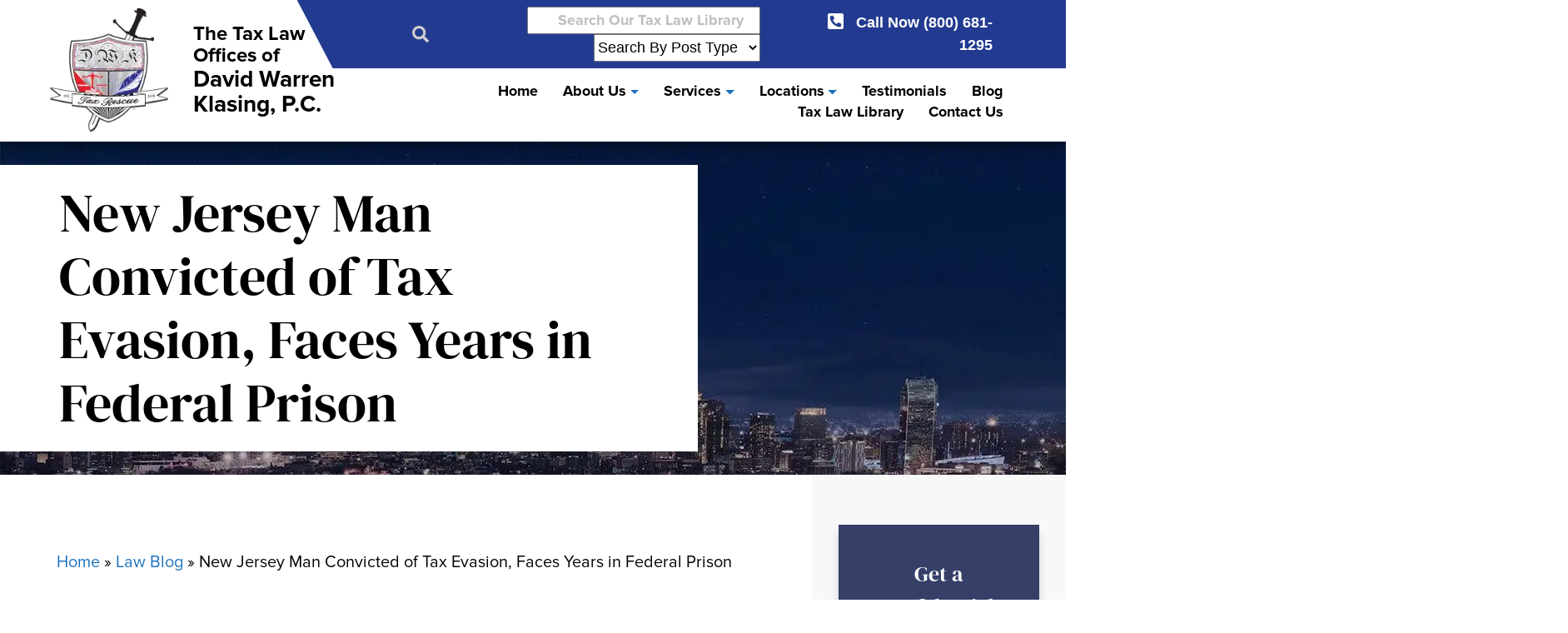

--- FILE ---
content_type: text/html; charset=UTF-8
request_url: https://klasing-associates.com/new-jersey-man-convicted-of-tax-evasion-faces-years-federal-prison/
body_size: 53045
content:
<!DOCTYPE html> <html lang="en-US"> <head><script>if(navigator.userAgent.match(/MSIE|Internet Explorer/i)||navigator.userAgent.match(/Trident\/7\..*?rv:11/i)){let e=document.location.href;if(!e.match(/[?&]nonitro/)){if(e.indexOf("?")==-1){if(e.indexOf("#")==-1){document.location.href=e+"?nonitro=1"}else{document.location.href=e.replace("#","?nonitro=1#")}}else{if(e.indexOf("#")==-1){document.location.href=e+"&nonitro=1"}else{document.location.href=e.replace("#","&nonitro=1#")}}}}</script><link rel="preconnect" href="https://cdn-bajad.nitrocdn.com" /><meta name="google-site-verification" content="7HFb19aEzjV0Wekz72o1_CMN-TJmi9rzVC9n8IgFoTU" /><meta charset="UTF-8" /><meta name="viewport" content="width=device-width, initial-scale=1" /><meta name='robots' content='index, follow, max-image-preview:large, max-snippet:-1, max-video-preview:-1' /><title>New Jersey Man Convicted of Tax Evasion, Faces Years in Federal Prison</title><meta name="description" content="Read more about New Jersey Man Convicted of Tax Evasion, Faces Years in Federal Prison on our website." /><meta property="og:locale" content="en_US" /><meta property="og:type" content="article" /><meta property="og:title" content="New Jersey Man Convicted of Tax Evasion, Faces Years in Federal Prison" /><meta property="og:description" content="Read more about New Jersey Man Convicted of Tax Evasion, Faces Years in Federal Prison on our website." /><meta property="og:url" content="https://klasing-associates.com/new-jersey-man-convicted-of-tax-evasion-faces-years-federal-prison/" /><meta property="og:site_name" content="The Tax Law Offices of David Warren Klasing, P.C." /><meta property="article:publisher" content="https://www.facebook.com/Tax-Law-Offices-of-David-W-Klasing-316054551831373/" /><meta property="article:published_time" content="2023-06-23T14:22:56+00:00" /><meta name="author" content="David Klasing" /><meta name="twitter:card" content="summary_large_image" /><meta name="twitter:creator" content="@dwklasing" /><meta name="twitter:site" content="@dwklasing" /><meta name="twitter:label1" content="Written by" /><meta name="twitter:data1" content="David Klasing" /><meta name="twitter:label2" content="Est. reading time" /><meta name="twitter:data2" content="10 minutes" /><meta name="msapplication-TileImage" content="https://klasing-associates.com/wp-content/uploads/favicon.png" /><meta name="generator" content="NitroPack" /><script>var NPSH,NitroScrollHelper;NPSH=NitroScrollHelper=function(){let e=null;const o=window.sessionStorage.getItem("nitroScrollPos");function t(){let e=JSON.parse(window.sessionStorage.getItem("nitroScrollPos"))||{};if(typeof e!=="object"){e={}}e[document.URL]=window.scrollY;window.sessionStorage.setItem("nitroScrollPos",JSON.stringify(e))}window.addEventListener("scroll",function(){if(e!==null){clearTimeout(e)}e=setTimeout(t,200)},{passive:true});let r={};r.getScrollPos=()=>{if(!o){return 0}const e=JSON.parse(o);return e[document.URL]||0};r.isScrolled=()=>{return r.getScrollPos()>document.documentElement.clientHeight*.5};return r}();</script><script>(function(){var a=false;var e=document.documentElement.classList;var i=navigator.userAgent.toLowerCase();var n=["android","iphone","ipad"];var r=n.length;var o;var d=null;for(var t=0;t<r;t++){o=n[t];if(i.indexOf(o)>-1)d=o;if(e.contains(o)){a=true;e.remove(o)}}if(a&&d){e.add(d);if(d=="iphone"||d=="ipad"){e.add("ios")}}})();</script><script type="text/worker" id="nitro-web-worker">var preloadRequests=0;var remainingCount={};var baseURI="";self.onmessage=function(e){switch(e.data.cmd){case"RESOURCE_PRELOAD":var o=e.data.requestId;remainingCount[o]=0;e.data.resources.forEach(function(e){preload(e,function(o){return function(){console.log(o+" DONE: "+e);if(--remainingCount[o]==0){self.postMessage({cmd:"RESOURCE_PRELOAD",requestId:o})}}}(o));remainingCount[o]++});break;case"SET_BASEURI":baseURI=e.data.uri;break}};async function preload(e,o){if(typeof URL!=="undefined"&&baseURI){try{var a=new URL(e,baseURI);e=a.href}catch(e){console.log("Worker error: "+e.message)}}console.log("Preloading "+e);try{var n=new Request(e,{mode:"no-cors",redirect:"follow"});await fetch(n);o()}catch(a){console.log(a);var r=new XMLHttpRequest;r.responseType="blob";r.onload=o;r.onerror=o;r.open("GET",e,true);r.send()}}</script><script id="nprl">(()=>{if(window.NPRL!=undefined)return;(function(e){var t=e.prototype;t.after||(t.after=function(){var e,t=arguments,n=t.length,r=0,i=this,o=i.parentNode,a=Node,c=String,u=document;if(o!==null){while(r<n){(e=t[r])instanceof a?(i=i.nextSibling)!==null?o.insertBefore(e,i):o.appendChild(e):o.appendChild(u.createTextNode(c(e)));++r}}})})(Element);var e,t;e=t=function(){var t=false;var r=window.URL||window.webkitURL;var i=true;var o=true;var a=2;var c=null;var u=null;var d=true;var s=window.nitroGtmExcludes!=undefined;var l=s?JSON.parse(atob(window.nitroGtmExcludes)).map(e=>new RegExp(e)):[];var f;var m;var v=null;var p=null;var g=null;var h={touch:["touchmove","touchend"],default:["mousemove","click","keydown","wheel"]};var E=true;var y=[];var w=false;var b=[];var S=0;var N=0;var L=false;var T=0;var R=null;var O=false;var A=false;var C=false;var P=[];var I=[];var M=[];var k=[];var x=false;var _={};var j=new Map;var B="noModule"in HTMLScriptElement.prototype;var q=requestAnimationFrame||mozRequestAnimationFrame||webkitRequestAnimationFrame||msRequestAnimationFrame;const D="gtm.js?id=";function H(e,t){if(!_[e]){_[e]=[]}_[e].push(t)}function U(e,t){if(_[e]){var n=0,r=_[e];for(var n=0;n<r.length;n++){r[n].call(this,t)}}}function Y(){(function(e,t){var r=null;var i=function(e){r(e)};var o=null;var a={};var c=null;var u=null;var d=0;e.addEventListener(t,function(r){if(["load","DOMContentLoaded"].indexOf(t)!=-1){if(u){Q(function(){e.triggerNitroEvent(t)})}c=true}else if(t=="readystatechange"){d++;n.ogReadyState=d==1?"interactive":"complete";if(u&&u>=d){n.documentReadyState=n.ogReadyState;Q(function(){e.triggerNitroEvent(t)})}}});e.addEventListener(t+"Nitro",function(e){if(["load","DOMContentLoaded"].indexOf(t)!=-1){if(!c){e.preventDefault();e.stopImmediatePropagation()}else{}u=true}else if(t=="readystatechange"){u=n.documentReadyState=="interactive"?1:2;if(d<u){e.preventDefault();e.stopImmediatePropagation()}}});switch(t){case"load":o="onload";break;case"readystatechange":o="onreadystatechange";break;case"pageshow":o="onpageshow";break;default:o=null;break}if(o){Object.defineProperty(e,o,{get:function(){return r},set:function(n){if(typeof n!=="function"){r=null;e.removeEventListener(t+"Nitro",i)}else{if(!r){e.addEventListener(t+"Nitro",i)}r=n}}})}Object.defineProperty(e,"addEventListener"+t,{value:function(r){if(r!=t||!n.startedScriptLoading||document.currentScript&&document.currentScript.hasAttribute("nitro-exclude")){}else{arguments[0]+="Nitro"}e.ogAddEventListener.apply(e,arguments);a[arguments[1]]=arguments[0]}});Object.defineProperty(e,"removeEventListener"+t,{value:function(t){var n=a[arguments[1]];arguments[0]=n;e.ogRemoveEventListener.apply(e,arguments)}});Object.defineProperty(e,"triggerNitroEvent"+t,{value:function(t,n){n=n||e;var r=new Event(t+"Nitro",{bubbles:true});r.isNitroPack=true;Object.defineProperty(r,"type",{get:function(){return t},set:function(){}});Object.defineProperty(r,"target",{get:function(){return n},set:function(){}});e.dispatchEvent(r)}});if(typeof e.triggerNitroEvent==="undefined"){(function(){var t=e.addEventListener;var n=e.removeEventListener;Object.defineProperty(e,"ogAddEventListener",{value:t});Object.defineProperty(e,"ogRemoveEventListener",{value:n});Object.defineProperty(e,"addEventListener",{value:function(n){var r="addEventListener"+n;if(typeof e[r]!=="undefined"){e[r].apply(e,arguments)}else{t.apply(e,arguments)}},writable:true});Object.defineProperty(e,"removeEventListener",{value:function(t){var r="removeEventListener"+t;if(typeof e[r]!=="undefined"){e[r].apply(e,arguments)}else{n.apply(e,arguments)}}});Object.defineProperty(e,"triggerNitroEvent",{value:function(t,n){var r="triggerNitroEvent"+t;if(typeof e[r]!=="undefined"){e[r].apply(e,arguments)}}})})()}}).apply(null,arguments)}Y(window,"load");Y(window,"pageshow");Y(window,"DOMContentLoaded");Y(document,"DOMContentLoaded");Y(document,"readystatechange");try{var F=new Worker(r.createObjectURL(new Blob([document.getElementById("nitro-web-worker").textContent],{type:"text/javascript"})))}catch(e){var F=new Worker("data:text/javascript;base64,"+btoa(document.getElementById("nitro-web-worker").textContent))}F.onmessage=function(e){if(e.data.cmd=="RESOURCE_PRELOAD"){U(e.data.requestId,e)}};if(typeof document.baseURI!=="undefined"){F.postMessage({cmd:"SET_BASEURI",uri:document.baseURI})}var G=function(e){if(--S==0){Q(K)}};var W=function(e){e.target.removeEventListener("load",W);e.target.removeEventListener("error",W);e.target.removeEventListener("nitroTimeout",W);if(e.type!="nitroTimeout"){clearTimeout(e.target.nitroTimeout)}if(--N==0&&S==0){Q(J)}};var X=function(e){var t=e.textContent;try{var n=r.createObjectURL(new Blob([t.replace(/^(?:<!--)?(.*?)(?:-->)?$/gm,"$1")],{type:"text/javascript"}))}catch(e){var n="data:text/javascript;base64,"+btoa(t.replace(/^(?:<!--)?(.*?)(?:-->)?$/gm,"$1"))}return n};var K=function(){n.documentReadyState="interactive";document.triggerNitroEvent("readystatechange");document.triggerNitroEvent("DOMContentLoaded");if(window.pageYOffset||window.pageXOffset){window.dispatchEvent(new Event("scroll"))}A=true;Q(function(){if(N==0){Q(J)}Q($)})};var J=function(){if(!A||O)return;O=true;R.disconnect();en();n.documentReadyState="complete";document.triggerNitroEvent("readystatechange");window.triggerNitroEvent("load",document);window.triggerNitroEvent("pageshow",document);if(window.pageYOffset||window.pageXOffset||location.hash){let e=typeof history.scrollRestoration!=="undefined"&&history.scrollRestoration=="auto";if(e&&typeof NPSH!=="undefined"&&NPSH.getScrollPos()>0&&window.pageYOffset>document.documentElement.clientHeight*.5){window.scrollTo(0,NPSH.getScrollPos())}else if(location.hash){try{let e=document.querySelector(location.hash);if(e){e.scrollIntoView()}}catch(e){}}}var e=null;if(a==1){e=eo}else{e=eu}Q(e)};var Q=function(e){setTimeout(e,0)};var V=function(e){if(e.type=="touchend"||e.type=="click"){g=e}};var $=function(){if(d&&g){setTimeout(function(e){return function(){var t=function(e,t,n){var r=new Event(e,{bubbles:true,cancelable:true});if(e=="click"){r.clientX=t;r.clientY=n}else{r.touches=[{clientX:t,clientY:n}]}return r};var n;if(e.type=="touchend"){var r=e.changedTouches[0];n=document.elementFromPoint(r.clientX,r.clientY);n.dispatchEvent(t("touchstart"),r.clientX,r.clientY);n.dispatchEvent(t("touchend"),r.clientX,r.clientY);n.dispatchEvent(t("click"),r.clientX,r.clientY)}else if(e.type=="click"){n=document.elementFromPoint(e.clientX,e.clientY);n.dispatchEvent(t("click"),e.clientX,e.clientY)}}}(g),150);g=null}};var z=function(e){if(e.tagName=="SCRIPT"&&!e.hasAttribute("data-nitro-for-id")&&!e.hasAttribute("nitro-document-write")||e.tagName=="IMG"&&(e.hasAttribute("src")||e.hasAttribute("srcset"))||e.tagName=="IFRAME"&&e.hasAttribute("src")||e.tagName=="LINK"&&e.hasAttribute("href")&&e.hasAttribute("rel")&&e.getAttribute("rel")=="stylesheet"){if(e.tagName==="IFRAME"&&e.src.indexOf("about:blank")>-1){return}var t="";switch(e.tagName){case"LINK":t=e.href;break;case"IMG":if(k.indexOf(e)>-1)return;t=e.srcset||e.src;break;default:t=e.src;break}var n=e.getAttribute("type");if(!t&&e.tagName!=="SCRIPT")return;if((e.tagName=="IMG"||e.tagName=="LINK")&&(t.indexOf("data:")===0||t.indexOf("blob:")===0))return;if(e.tagName=="SCRIPT"&&n&&n!=="text/javascript"&&n!=="application/javascript"){if(n!=="module"||!B)return}if(e.tagName==="SCRIPT"){if(k.indexOf(e)>-1)return;if(e.noModule&&B){return}let t=null;if(document.currentScript){if(document.currentScript.src&&document.currentScript.src.indexOf(D)>-1){t=document.currentScript}if(document.currentScript.hasAttribute("data-nitro-gtm-id")){e.setAttribute("data-nitro-gtm-id",document.currentScript.getAttribute("data-nitro-gtm-id"))}}else if(window.nitroCurrentScript){if(window.nitroCurrentScript.src&&window.nitroCurrentScript.src.indexOf(D)>-1){t=window.nitroCurrentScript}}if(t&&s){let n=false;for(const t of l){n=e.src?t.test(e.src):t.test(e.textContent);if(n){break}}if(!n){e.type="text/googletagmanagerscript";let n=t.hasAttribute("data-nitro-gtm-id")?t.getAttribute("data-nitro-gtm-id"):t.id;if(!j.has(n)){j.set(n,[])}let r=j.get(n);r.push(e);return}}if(!e.src){if(e.textContent.length>0){e.textContent+="\n;if(document.currentScript.nitroTimeout) {clearTimeout(document.currentScript.nitroTimeout);}; setTimeout(function() { this.dispatchEvent(new Event('load')); }.bind(document.currentScript), 0);"}else{return}}else{}k.push(e)}if(!e.hasOwnProperty("nitroTimeout")){N++;e.addEventListener("load",W,true);e.addEventListener("error",W,true);e.addEventListener("nitroTimeout",W,true);e.nitroTimeout=setTimeout(function(){console.log("Resource timed out",e);e.dispatchEvent(new Event("nitroTimeout"))},5e3)}}};var Z=function(e){if(e.hasOwnProperty("nitroTimeout")&&e.nitroTimeout){clearTimeout(e.nitroTimeout);e.nitroTimeout=null;e.dispatchEvent(new Event("nitroTimeout"))}};document.documentElement.addEventListener("load",function(e){if(e.target.tagName=="SCRIPT"||e.target.tagName=="IMG"){k.push(e.target)}},true);document.documentElement.addEventListener("error",function(e){if(e.target.tagName=="SCRIPT"||e.target.tagName=="IMG"){k.push(e.target)}},true);var ee=["appendChild","replaceChild","insertBefore","prepend","append","before","after","replaceWith","insertAdjacentElement"];var et=function(){if(s){window._nitro_setTimeout=window.setTimeout;window.setTimeout=function(e,t,...n){let r=document.currentScript||window.nitroCurrentScript;if(!r||r.src&&r.src.indexOf(D)==-1){return window._nitro_setTimeout.call(window,e,t,...n)}return window._nitro_setTimeout.call(window,function(e,t){return function(...n){window.nitroCurrentScript=e;t(...n)}}(r,e),t,...n)}}ee.forEach(function(e){HTMLElement.prototype["og"+e]=HTMLElement.prototype[e];HTMLElement.prototype[e]=function(...t){if(this.parentNode||this===document.documentElement){switch(e){case"replaceChild":case"insertBefore":t.pop();break;case"insertAdjacentElement":t.shift();break}t.forEach(function(e){if(!e)return;if(e.tagName=="SCRIPT"){z(e)}else{if(e.children&&e.children.length>0){e.querySelectorAll("script").forEach(z)}}})}return this["og"+e].apply(this,arguments)}})};var en=function(){if(s&&typeof window._nitro_setTimeout==="function"){window.setTimeout=window._nitro_setTimeout}ee.forEach(function(e){HTMLElement.prototype[e]=HTMLElement.prototype["og"+e]})};var er=async function(){if(o){ef(f);ef(V);if(v){clearTimeout(v);v=null}}if(T===1){L=true;return}else if(T===0){T=-1}n.startedScriptLoading=true;Object.defineProperty(document,"readyState",{get:function(){return n.documentReadyState},set:function(){}});var e=document.documentElement;var t={attributes:true,attributeFilter:["src"],childList:true,subtree:true};R=new MutationObserver(function(e,t){e.forEach(function(e){if(e.type=="childList"&&e.addedNodes.length>0){e.addedNodes.forEach(function(e){if(!document.documentElement.contains(e)){return}if(e.tagName=="IMG"||e.tagName=="IFRAME"||e.tagName=="LINK"){z(e)}})}if(e.type=="childList"&&e.removedNodes.length>0){e.removedNodes.forEach(function(e){if(e.tagName=="IFRAME"||e.tagName=="LINK"){Z(e)}})}if(e.type=="attributes"){var t=e.target;if(!document.documentElement.contains(t)){return}if(t.tagName=="IFRAME"||t.tagName=="LINK"||t.tagName=="IMG"||t.tagName=="SCRIPT"){z(t)}}})});R.observe(e,t);if(!s){et()}await Promise.all(P);var r=b.shift();var i=null;var a=false;while(r){var c;var u=JSON.parse(atob(r.meta));var d=u.delay;if(r.type=="inline"){var l=document.getElementById(r.id);if(l){l.remove()}else{r=b.shift();continue}c=X(l);if(c===false){r=b.shift();continue}}else{c=r.src}if(!a&&r.type!="inline"&&(typeof u.attributes.async!="undefined"||typeof u.attributes.defer!="undefined")){if(i===null){i=r}else if(i===r){a=true}if(!a){b.push(r);r=b.shift();continue}}var m=document.createElement("script");m.src=c;m.setAttribute("data-nitro-for-id",r.id);for(var p in u.attributes){try{if(u.attributes[p]===false){m.setAttribute(p,"")}else{m.setAttribute(p,u.attributes[p])}}catch(e){console.log("Error while setting script attribute",m,e)}}m.async=false;if(u.canonicalLink!=""&&Object.getOwnPropertyDescriptor(m,"src")?.configurable!==false){(e=>{Object.defineProperty(m,"src",{get:function(){return e.canonicalLink},set:function(){}})})(u)}if(d){setTimeout((function(e,t){var n=document.querySelector("[data-nitro-marker-id='"+t+"']");if(n){n.after(e)}else{document.head.appendChild(e)}}).bind(null,m,r.id),d)}else{m.addEventListener("load",G);m.addEventListener("error",G);if(!m.noModule||!B){S++}var g=document.querySelector("[data-nitro-marker-id='"+r.id+"']");if(g){Q(function(e,t){return function(){e.after(t)}}(g,m))}else{Q(function(e){return function(){document.head.appendChild(e)}}(m))}}r=b.shift()}};var ei=function(){var e=document.getElementById("nitro-deferred-styles");var t=document.createElement("div");t.innerHTML=e.textContent;return t};var eo=async function(e){isPreload=e&&e.type=="NitroPreload";if(!isPreload){T=-1;E=false;if(o){ef(f);ef(V);if(v){clearTimeout(v);v=null}}}if(w===false){var t=ei();let e=t.querySelectorAll('style,link[rel="stylesheet"]');w=e.length;if(w){let e=document.getElementById("nitro-deferred-styles-marker");e.replaceWith.apply(e,t.childNodes)}else if(isPreload){Q(ed)}else{es()}}else if(w===0&&!isPreload){es()}};var ea=function(){var e=ei();var t=e.childNodes;var n;var r=[];for(var i=0;i<t.length;i++){n=t[i];if(n.href){r.push(n.href)}}var o="css-preload";H(o,function(e){eo(new Event("NitroPreload"))});if(r.length){F.postMessage({cmd:"RESOURCE_PRELOAD",resources:r,requestId:o})}else{Q(function(){U(o)})}};var ec=function(){if(T===-1)return;T=1;var e=[];var t,n;for(var r=0;r<b.length;r++){t=b[r];if(t.type!="inline"){if(t.src){n=JSON.parse(atob(t.meta));if(n.delay)continue;if(n.attributes.type&&n.attributes.type=="module"&&!B)continue;e.push(t.src)}}}if(e.length){var i="js-preload";H(i,function(e){T=2;if(L){Q(er)}});F.postMessage({cmd:"RESOURCE_PRELOAD",resources:e,requestId:i})}};var eu=function(){while(I.length){style=I.shift();if(style.hasAttribute("nitropack-onload")){style.setAttribute("onload",style.getAttribute("nitropack-onload"));Q(function(e){return function(){e.dispatchEvent(new Event("load"))}}(style))}}while(M.length){style=M.shift();if(style.hasAttribute("nitropack-onerror")){style.setAttribute("onerror",style.getAttribute("nitropack-onerror"));Q(function(e){return function(){e.dispatchEvent(new Event("error"))}}(style))}}};var ed=function(){if(!x){if(i){Q(function(){var e=document.getElementById("nitro-critical-css");if(e){e.remove()}})}x=true;onStylesLoadEvent=new Event("NitroStylesLoaded");onStylesLoadEvent.isNitroPack=true;window.dispatchEvent(onStylesLoadEvent)}};var es=function(){if(a==2){Q(er)}else{eu()}};var el=function(e){m.forEach(function(t){document.addEventListener(t,e,true)})};var ef=function(e){m.forEach(function(t){document.removeEventListener(t,e,true)})};if(s){et()}return{setAutoRemoveCriticalCss:function(e){i=e},registerScript:function(e,t,n){b.push({type:"remote",src:e,id:t,meta:n})},registerInlineScript:function(e,t){b.push({type:"inline",id:e,meta:t})},registerStyle:function(e,t,n){y.push({href:e,rel:t,media:n})},onLoadStyle:function(e){I.push(e);if(w!==false&&--w==0){Q(ed);if(E){E=false}else{es()}}},onErrorStyle:function(e){M.push(e);if(w!==false&&--w==0){Q(ed);if(E){E=false}else{es()}}},loadJs:function(e,t){if(!e.src){var n=X(e);if(n!==false){e.src=n;e.textContent=""}}if(t){Q(function(e,t){return function(){e.after(t)}}(t,e))}else{Q(function(e){return function(){document.head.appendChild(e)}}(e))}},loadQueuedResources:async function(){window.dispatchEvent(new Event("NitroBootStart"));if(p){clearTimeout(p);p=null}window.removeEventListener("load",e.loadQueuedResources);f=a==1?er:eo;if(!o||g){Q(f)}else{if(navigator.userAgent.indexOf(" Edge/")==-1){ea();H("css-preload",ec)}el(f);if(u){if(c){v=setTimeout(f,c)}}else{}}},fontPreload:function(e){var t="critical-fonts";H(t,function(e){document.getElementById("nitro-critical-fonts").type="text/css"});F.postMessage({cmd:"RESOURCE_PRELOAD",resources:e,requestId:t})},boot:function(){if(t)return;t=true;C=typeof NPSH!=="undefined"&&NPSH.isScrolled();let n=document.prerendering;if(location.hash||C||n){o=false}m=h.default.concat(h.touch);p=setTimeout(e.loadQueuedResources,1500);el(V);if(C){e.loadQueuedResources()}else{window.addEventListener("load",e.loadQueuedResources)}},addPrerequisite:function(e){P.push(e)},getTagManagerNodes:function(e){if(!e)return j;return j.get(e)??[]}}}();var n,r;n=r=function(){var t=document.write;return{documentWrite:function(n,r){if(n&&n.hasAttribute("nitro-exclude")){return t.call(document,r)}var i=null;if(n.documentWriteContainer){i=n.documentWriteContainer}else{i=document.createElement("span");n.documentWriteContainer=i}var o=null;if(n){if(n.hasAttribute("data-nitro-for-id")){o=document.querySelector('template[data-nitro-marker-id="'+n.getAttribute("data-nitro-for-id")+'"]')}else{o=n}}i.innerHTML+=r;i.querySelectorAll("script").forEach(function(e){e.setAttribute("nitro-document-write","")});if(!i.parentNode){if(o){o.parentNode.insertBefore(i,o)}else{document.body.appendChild(i)}}var a=document.createElement("span");a.innerHTML=r;var c=a.querySelectorAll("script");if(c.length){c.forEach(function(t){var n=t.getAttributeNames();var r=document.createElement("script");n.forEach(function(e){r.setAttribute(e,t.getAttribute(e))});r.async=false;if(!t.src&&t.textContent){r.textContent=t.textContent}e.loadJs(r,o)})}},TrustLogo:function(e,t){var n=document.getElementById(e);var r=document.createElement("img");r.src=t;n.parentNode.insertBefore(r,n)},documentReadyState:"loading",ogReadyState:document.readyState,startedScriptLoading:false,loadScriptDelayed:function(e,t){setTimeout(function(){var t=document.createElement("script");t.src=e;document.head.appendChild(t)},t)}}}();document.write=function(e){n.documentWrite(document.currentScript,e)};document.writeln=function(e){n.documentWrite(document.currentScript,e+"\n")};window.NPRL=e;window.NitroResourceLoader=t;window.NPh=n;window.NitroPackHelper=r})();</script><template id="nitro-deferred-styles-marker"></template><style id="nitro-fonts">@font-face{font-family:Proxima Nova;font-weight:400;src:url("https://cdn-bajad.nitrocdn.com/cDjMJQdAsmfgZjJoxraYKLeblgPlZgSm/assets/static/source/rev-d5a6ab8/klasing-associates.com/wp-content/themes/majux-starter/assets/fonts/ProximaNova-Regular.otf");font-display:swap}@font-face{font-family:Proxima Nova;font-weight:700;src:url("https://cdn-bajad.nitrocdn.com/cDjMJQdAsmfgZjJoxraYKLeblgPlZgSm/assets/static/source/rev-d5a6ab8/klasing-associates.com/wp-content/themes/majux-starter/assets/fonts/Proxima%20Nova%20Bold.otf");font-display:swap}</style><style type="text/css" id="nitro-critical-css">:root{--main-color:#1e73be;--secondary-color:#333;--accent-color:#666;--header-height:170px;--header-height-992:190px;--header-height-768:calc(40px + 94px + ( 50px * 2 ));--header-height-576:calc(40px + 66px + ( 50px * 2 ))}html,body{overflow-x:hidden;font-size:20px}img{max-width:100%;height:auto}.toc-container{border:3px solid #000;margin:0 auto 30px;position:relative;box-shadow:0 10px 10px rgba(0,0,0,.16);max-width:600px}.toc-container .toc-toggle{text-align:center;display:block;padding:16px;position:relative}.toc-container .toc-wrapper{height:0;position:relative;overflow:hidden}.toc-container ul.table-of-contents{position:absolute;margin-bottom:0;transform-origin:50% 0;padding:16px 20px;list-style:none;width:100%}.toc-container .toc-toggle::before{--size:6px;content:"";box-sizing:border-box;position:absolute;right:20px;top:50%;margin-top:calc(var(--size) * -.5);height:var(--size);width:var(--size);border-top:var(--size) solid #000;border-left:var(--size) solid transparent;border-bottom:0px solid transparent;border-right:var(--size) solid transparent}:root{--bs-blue:#0d6efd;--bs-indigo:#6610f2;--bs-purple:#6f42c1;--bs-pink:#d63384;--bs-red:#dc3545;--bs-orange:#fd7e14;--bs-yellow:#ffc107;--bs-green:#198754;--bs-teal:#20c997;--bs-cyan:#0dcaf0;--bs-black:#000;--bs-white:#fff;--bs-gray:#6c757d;--bs-gray-dark:#343a40;--bs-gray-100:#f8f9fa;--bs-gray-200:#e9ecef;--bs-gray-300:#dee2e6;--bs-gray-400:#ced4da;--bs-gray-500:#adb5bd;--bs-gray-600:#6c757d;--bs-gray-700:#495057;--bs-gray-800:#343a40;--bs-gray-900:#212529;--bs-primary:#0d6efd;--bs-secondary:#6c757d;--bs-success:#198754;--bs-info:#0dcaf0;--bs-warning:#ffc107;--bs-danger:#dc3545;--bs-light:#f8f9fa;--bs-dark:#212529;--bs-primary-rgb:13,110,253;--bs-secondary-rgb:108,117,125;--bs-success-rgb:25,135,84;--bs-info-rgb:13,202,240;--bs-warning-rgb:255,193,7;--bs-danger-rgb:220,53,69;--bs-light-rgb:248,249,250;--bs-dark-rgb:33,37,41;--bs-white-rgb:255,255,255;--bs-black-rgb:0,0,0;--bs-body-color-rgb:33,37,41;--bs-body-bg-rgb:255,255,255;--bs-font-sans-serif:system-ui,-apple-system,"Segoe UI",Roboto,"Helvetica Neue","Noto Sans","Liberation Sans",Arial,sans-serif,"Apple Color Emoji","Segoe UI Emoji","Segoe UI Symbol","Noto Color Emoji";--bs-font-monospace:SFMono-Regular,Menlo,Monaco,Consolas,"Liberation Mono","Courier New",monospace;--bs-gradient:linear-gradient(180deg,rgba(255,255,255,.15),rgba(255,255,255,0));--bs-body-font-family:var(--bs-font-sans-serif);--bs-body-font-size:1rem;--bs-body-font-weight:400;--bs-body-line-height:1.5;--bs-body-color:#212529;--bs-body-bg:#fff;--bs-border-width:1px;--bs-border-style:solid;--bs-border-color:#dee2e6;--bs-border-color-translucent:rgba(0,0,0,.175);--bs-border-radius:.375rem;--bs-border-radius-sm:.25rem;--bs-border-radius-lg:.5rem;--bs-border-radius-xl:1rem;--bs-border-radius-2xl:2rem;--bs-border-radius-pill:50rem;--bs-link-color:#0d6efd;--bs-link-hover-color:#0a58ca;--bs-code-color:#d63384;--bs-highlight-bg:#fff3cd}*,::after,::before{box-sizing:border-box}@media (prefers-reduced-motion:no-preference){:root{scroll-behavior:smooth}}body{margin:0;font-family:var(--bs-body-font-family);font-size:var(--bs-body-font-size);font-weight:var(--bs-body-font-weight);line-height:var(--bs-body-line-height);color:var(--bs-body-color);text-align:var(--bs-body-text-align);background-color:var(--bs-body-bg);-webkit-text-size-adjust:100%}h1{margin-top:0;margin-bottom:.5rem;font-weight:500;line-height:1.2}h1{font-size:calc(1.375rem + 1.5vw)}@media (min-width:1200px){h1{font-size:2.5rem}}p{margin-top:0;margin-bottom:1rem}ul{padding-left:2rem}ul{margin-top:0;margin-bottom:1rem}ul ul{margin-bottom:0}a{color:var(--bs-link-color);text-decoration:underline}img{vertical-align:middle}label{display:inline-block}button{border-radius:0}button,input,select{margin:0;font-family:inherit;font-size:inherit;line-height:inherit}button,select{text-transform:none}select{word-wrap:normal}[type=button],[type=submit],button{-webkit-appearance:button}::-moz-focus-inner{padding:0;border-style:none}::-webkit-datetime-edit-day-field,::-webkit-datetime-edit-fields-wrapper,::-webkit-datetime-edit-hour-field,::-webkit-datetime-edit-minute,::-webkit-datetime-edit-month-field,::-webkit-datetime-edit-text,::-webkit-datetime-edit-year-field{padding:0}::-webkit-inner-spin-button{height:auto}[type=search]{outline-offset:-2px;-webkit-appearance:textfield}::-webkit-search-decoration{-webkit-appearance:none}::-webkit-color-swatch-wrapper{padding:0}::-webkit-file-upload-button{font:inherit;-webkit-appearance:button}::file-selector-button{font:inherit;-webkit-appearance:button}iframe{border:0}.container-fluid{--bs-gutter-x:1.5rem;--bs-gutter-y:0;width:100%;padding-right:calc(var(--bs-gutter-x) * .5);padding-left:calc(var(--bs-gutter-x) * .5);margin-right:auto;margin-left:auto}.row{--bs-gutter-x:1.5rem;--bs-gutter-y:0;display:flex;flex-wrap:wrap;margin-top:calc(-1 * var(--bs-gutter-y));margin-right:calc(-.5 * var(--bs-gutter-x));margin-left:calc(-.5 * var(--bs-gutter-x))}.row>*{flex-shrink:0;width:100%;max-width:100%;padding-right:calc(var(--bs-gutter-x) * .5);padding-left:calc(var(--bs-gutter-x) * .5);margin-top:var(--bs-gutter-y)}.col{flex:1 0 0%}.col-2{flex:0 0 auto;width:16.66666667%}.col-3{flex:0 0 auto;width:25%}@media (min-width:768px){.col-md-10{flex:0 0 auto;width:83.33333333%}}@media (min-width:992px){.col-lg-8{flex:0 0 auto;width:66.66666667%}}.btn{--bs-btn-padding-x:.75rem;--bs-btn-padding-y:.375rem;--bs-btn-font-size:1rem;--bs-btn-font-weight:400;--bs-btn-line-height:1.5;--bs-btn-color:#212529;--bs-btn-bg:transparent;--bs-btn-border-width:1px;--bs-btn-border-color:transparent;--bs-btn-border-radius:.375rem;--bs-btn-hover-border-color:transparent;--bs-btn-box-shadow:inset 0 1px 0 rgba(255,255,255,.15),0 1px 1px rgba(0,0,0,.075);--bs-btn-disabled-opacity:.65;--bs-btn-focus-box-shadow:0 0 0 .25rem rgba(var(--bs-btn-focus-shadow-rgb),.5);display:inline-block;padding:var(--bs-btn-padding-y) var(--bs-btn-padding-x);font-family:var(--bs-btn-font-family);font-size:var(--bs-btn-font-size);font-weight:var(--bs-btn-font-weight);line-height:var(--bs-btn-line-height);color:var(--bs-btn-color);text-align:center;text-decoration:none;vertical-align:middle;border:var(--bs-btn-border-width) solid var(--bs-btn-border-color);border-radius:var(--bs-btn-border-radius);background-color:var(--bs-btn-bg)}.btn-primary{--bs-btn-color:#fff;--bs-btn-bg:#0d6efd;--bs-btn-border-color:#0d6efd;--bs-btn-hover-color:#fff;--bs-btn-hover-bg:#0b5ed7;--bs-btn-hover-border-color:#0a58ca;--bs-btn-focus-shadow-rgb:49,132,253;--bs-btn-active-color:#fff;--bs-btn-active-bg:#0a58ca;--bs-btn-active-border-color:#0a53be;--bs-btn-active-shadow:inset 0 3px 5px rgba(0,0,0,.125);--bs-btn-disabled-color:#fff;--bs-btn-disabled-bg:#0d6efd;--bs-btn-disabled-border-color:#0d6efd}.btn-secondary{--bs-btn-color:#fff;--bs-btn-bg:#6c757d;--bs-btn-border-color:#6c757d;--bs-btn-hover-color:#fff;--bs-btn-hover-bg:#5c636a;--bs-btn-hover-border-color:#565e64;--bs-btn-focus-shadow-rgb:130,138,145;--bs-btn-active-color:#fff;--bs-btn-active-bg:#565e64;--bs-btn-active-border-color:#51585e;--bs-btn-active-shadow:inset 0 3px 5px rgba(0,0,0,.125);--bs-btn-disabled-color:#fff;--bs-btn-disabled-bg:#6c757d;--bs-btn-disabled-border-color:#6c757d}.fade:not(.show){opacity:0}.btn-close{box-sizing:content-box;width:1em;height:1em;padding:.25em .25em;color:#000;background:transparent url("data:image/svg+xml,%3csvg xmlns=\'http://www.w3.org/2000/svg\' viewBox=\'0 0 16 16\' fill=\'%23000\'%3e%3cpath d=\'M.293.293a1 1 0 0 1 1.414 0L8 6.586 14.293.293a1 1 0 1 1 1.414 1.414L9.414 8l6.293 6.293a1 1 0 0 1-1.414 1.414L8 9.414l-6.293 6.293a1 1 0 0 1-1.414-1.414L6.586 8 .293 1.707a1 1 0 0 1 0-1.414z\'/%3e%3c/svg%3e") center/1em auto no-repeat;border:0;border-radius:.375rem;opacity:.5}.modal{--bs-modal-zindex:1055;--bs-modal-width:500px;--bs-modal-padding:1rem;--bs-modal-margin:.5rem;--bs-modal-bg:#fff;--bs-modal-border-color:var(--bs-border-color-translucent);--bs-modal-border-width:1px;--bs-modal-border-radius:.5rem;--bs-modal-box-shadow:0 .125rem .25rem rgba(0,0,0,.075);--bs-modal-inner-border-radius:calc(.5rem - 1px);--bs-modal-header-padding-x:1rem;--bs-modal-header-padding-y:1rem;--bs-modal-header-padding:1rem 1rem;--bs-modal-header-border-color:var(--bs-border-color);--bs-modal-header-border-width:1px;--bs-modal-title-line-height:1.5;--bs-modal-footer-gap:.5rem;--bs-modal-footer-border-color:var(--bs-border-color);--bs-modal-footer-border-width:1px;position:fixed;top:0;left:0;z-index:var(--bs-modal-zindex);display:none;width:100%;height:100%;overflow-x:hidden;overflow-y:auto;outline:0}.modal-dialog{position:relative;width:auto;margin:var(--bs-modal-margin)}.modal.fade .modal-dialog{transform:translate(0,-50px)}.modal-dialog-centered{display:flex;align-items:center;min-height:calc(100% - var(--bs-modal-margin) * 2)}.modal-content{position:relative;display:flex;flex-direction:column;width:100%;color:var(--bs-modal-color);background-color:var(--bs-modal-bg);background-clip:padding-box;border:var(--bs-modal-border-width) solid var(--bs-modal-border-color);border-radius:var(--bs-modal-border-radius);outline:0}.modal-body{position:relative;flex:1 1 auto;padding:var(--bs-modal-padding)}@media (min-width:576px){.modal{--bs-modal-margin:1.75rem;--bs-modal-box-shadow:0 .5rem 1rem rgba(0,0,0,.15)}.modal-dialog{max-width:var(--bs-modal-width);margin-right:auto;margin-left:auto}}.d-block{display:block !important}.d-flex{display:flex !important}.d-none{display:none !important}.position-relative{position:relative !important}.w-100{width:100% !important}.w-auto{width:auto !important}.flex-column{flex-direction:column !important}.flex-wrap{flex-wrap:wrap !important}.justify-content-end{justify-content:flex-end !important}.align-items-start{align-items:flex-start !important}.align-items-center{align-items:center !important}.mx-auto{margin-right:auto !important;margin-left:auto !important}.my-4{margin-top:1.5rem !important;margin-bottom:1.5rem !important}.me-3{margin-right:1rem !important}.mb-5{margin-bottom:3rem !important}.ms-4{margin-left:1.5rem !important}.ms-auto{margin-left:auto !important}.p-0{padding:0 !important}.px-0{padding-right:0 !important;padding-left:0 !important}.px-3{padding-right:1rem !important;padding-left:1rem !important}.py-5{padding-top:3rem !important;padding-bottom:3rem !important}.pt-5{padding-top:3rem !important}.pe-0{padding-right:0 !important}.pb-3{padding-bottom:1rem !important}.text-end{text-align:right !important}@media (min-width:768px){.d-md-none{display:none !important}.mx-md-5{margin-right:3rem !important;margin-left:3rem !important}.ms-md-auto{margin-left:auto !important}.p-md-0{padding:0 !important}}@media (min-width:992px){.d-lg-block{display:block !important}.d-lg-flex{display:flex !important}.d-lg-none{display:none !important}.mx-lg-0{margin-right:0 !important;margin-left:0 !important}.px-lg-5{padding-right:3rem !important;padding-left:3rem !important}}:root{--swiper-theme-color:#007aff}.swiper{margin-left:auto;margin-right:auto;position:relative;overflow:hidden;list-style:none;padding:0;z-index:1;display:block}.swiper-wrapper{position:relative;width:100%;height:100%;z-index:1;display:flex;box-sizing:content-box}.swiper-wrapper{transform:translate3d(0px,0,0)}.swiper-slide{flex-shrink:0;width:100%;height:100%;position:relative;display:block}:root{--swiper-navigation-size:44px}:root{--body-text-color:#000;--heading-color:#000;--main-font:"Proxima Nova",sans-serif;--heading-font:"DM Serif Display",sans-serif}.screen-reader-text{clip:rect(1px,1px,1px,1px);word-wrap:normal !important;border:0;clip-path:inset(50%);height:1px;margin:-1px;overflow:hidden;padding:0;position:absolute;width:1px}body,html{overflow-x:hidden}body{background:#fff;color:var(--body-text-color);display:flex;flex-direction:column;font-family:var(--main-font);font-weight:300;justify-content:space-between;min-height:100vh}h1{color:var(--heading-color);font-family:var(--heading-font);font-style:normal;font-weight:400;margin-bottom:30px}h1{font-size:70px}p,ul{font-size:25px;line-height:1.6;margin-bottom:30px}a{color:var(--main-color);text-decoration:none}.list-style-none{list-style:none;margin:0;padding:0}.btn{border:0;border-radius:0;color:#fff;font-family:var(--main-font);font-size:16px;font-weight:800;letter-spacing:1.5px;min-width:237px;padding:20px 18px;text-transform:uppercase}.btn-primary{background:#105b10}.btn-secondary{background:#055587}.search-form{position:relative}.search-field{padding-left:35px;width:280px}input.search-submit{background:url("https://cdn-bajad.nitrocdn.com/cDjMJQdAsmfgZjJoxraYKLeblgPlZgSm/assets/images/optimized/rev-df03b83/klasing-associates.com/wp-content/themes/majux-starter/assets/images/search.png") 50%/20px no-repeat;border:none;height:100%;left:5px;position:absolute;top:50%;transform:translateY(-50%);width:30px}img{height:auto;max-width:100%}ul.social-sharing-links{display:flex;list-style:none;margin:0;padding:0}ul.social-sharing-links li a{display:block;height:40px;margin-right:6px;width:40px}ul.social-sharing-links li a img{height:100%;object-fit:contain;width:100%}.modal.video-lightbox .modal-dialog{max-width:900px}.modal.video-lightbox .modal-content{background:rgba(0,0,0,.7);border-radius:0}.modal.video-lightbox .modal-content .btn-close{background-color:#fff;position:absolute;right:-13px;top:-13px;z-index:10}.modal.video-lightbox .modal-content .video-wrapper{position:relative;width:100%}.modal.video-lightbox .modal-content .video-wrapper:before{content:"";display:block;padding-top:56.25%}.modal.video-lightbox .modal-content .video-wrapper iframe{height:100%;left:0;position:absolute;top:0;width:100%}.swiper{overflow:hidden}@media (max-width:1600px){h1{font-size:64px}p{font-size:20px}}@media (max-width:767px){h1{font-size:48px}}header#main{background:#fff;box-shadow:0 10px 10px rgba(0,0,0,.29);display:block;height:var(--header-height);left:0;position:absolute;top:0;width:100%;z-index:1001}header#main .logo{align-items:center;color:#000;display:flex;position:relative;top:10px}.site-title{font-size:24px;font-weight:700;line-height:1.1}.site-title span{font-size:28px}.header-fix{margin-top:var(--header-height)}header#main .btn{font-size:14px;font-weight:800;letter-spacing:1px;margin:0 auto;padding:10.5px;text-transform:uppercase;width:80%}header#main .btn:not(:last-child){margin-bottom:15px}.topbar{--space:100px;color:#fff;font-family:Helvetica Neue,sans-serif;font-size:18px;font-weight:600;padding-bottom:10px;position:relative}.topbar .wrap{background:#223b90;padding:8px 28px;position:relative}.topbar .wrap:before{background:inherit;clip-path:polygon(0 0,100% 0,100% 100%,43px 100%);content:"";height:100%;left:calc(var(--space) * -1);position:absolute;top:0;width:200%;z-index:-1}.search-form select{height:33px;width:200px}.topbar__text{color:#fff;margin-left:60px}span.icon-phone{background:url("https://cdn-bajad.nitrocdn.com/cDjMJQdAsmfgZjJoxraYKLeblgPlZgSm/assets/images/optimized/rev-df03b83/klasing-associates.com/wp-content/themes/majux-starter/assets/images/phone-white.png") 50%/contain no-repeat;display:inline-block;height:19px;margin:0 10px;position:relative;top:2px;width:19px}.mobile__searchbar .search-form{display:flex;flex-wrap:wrap;padding-top:10px}.mobile__searchbar .search-field{margin-right:10px;padding-left:10px}.mobile__searchbar label{order:2}.mobile__searchbar input.search-submit{border:1px solid #000;border-radius:3px;box-shadow:0 3px 3px rgba(0,0,0,.16);flex:1;height:auto;left:0;order:3;padding:0 8px;position:relative;top:auto;transform:none;width:auto}.mobile__searchbar .search-form select{margin-bottom:10px;order:1;width:100%}.mobile__searchbar .search-title{font-size:18px;font-weight:700;margin-bottom:6px}@media (max-width:1200px){.logo img,header#main .logo{display:block}.logo img{margin:0 auto;width:100px}.site-title{font-size:20px}.site-title span{font-size:22px}}@media (max-width:991px){header#main{height:var(--header-height-992)}.header-fix{margin-top:var(--header-height-992)}header#main>.container-fluid>.row{height:100%}header#main .logo{display:flex}.logo img{margin:0}header#main .right{justify-content:center}}@media (max-width:767px){header#main{height:var(--header-height-768)}.header-fix{margin-top:var(--header-height-768)}header#main>.container-fluid>.row{height:auto}header#main .logo{top:0}}@media (max-width:576px){header#main{height:var(--header-height-576)}.header-fix{margin-top:var(--header-height-576)}header#main{padding-top:16px}header#main .logo img{width:50px}.site-title,.site-title span{font-size:16px}}.masthead{align-items:center;background:rgba(0,0,0,.05);display:flex;justify-content:center;min-height:400px}.masthead-title{padding-left:4%}.masthead-title h1{background:#fff;margin-bottom:0;padding:20px;position:relative;z-index:2}.masthead-title h1 span{display:inline-block;padding-right:40px;position:relative;z-index:2}.masthead-title h1 span:before{background:#fff;bottom:-20px;content:"";position:absolute;right:0;top:-20px;width:100vw;z-index:-1}.navigation-main-menu{flex:1;text-align:center}.nav-links li{line-height:1;margin:0 15px;position:relative}.nav-links li a{color:#000;font-size:18px;font-weight:700}.nav-links .menu-item-has-children>a:after{top:0}.nav-links li>.sub-menu{background:#fff;border-top:3px solid #1a3b76;box-shadow:1px 1px 10px rgba(0,0,0,.1);display:none;left:0;list-style-type:none;margin:0;padding:0;position:absolute;top:100%;width:220px;z-index:99}.nav-links .menu-item-has-children>a:after{border-bottom:0;border-left:.3em solid transparent;border-right:.3em solid transparent;border-top:.3em solid;border-top:.3em solid var(--main-color);content:"";display:inline-block;margin-left:.255em;position:relative;top:3px;vertical-align:.255em}.nav-links .sub-menu li{margin:0}.sub-menu li a{border-bottom:1px solid #eee;display:block;font-size:16px;font-weight:400;padding:10px}li>.sub-menu li>.sub-menu{display:none;left:80%;top:-3px}.mobile-menu-button{color:#000;font-size:26px;height:50px;width:50px}.hamburger{background:#000;height:6px;position:relative;width:35px}.hamburger:after,.hamburger:before{background:inherit;content:"";display:block;height:inherit;position:relative;width:inherit}.hamburger:before{top:-10px}.hamburger:after{top:4px}.mobile-menu-wrapper{background:#fff;max-height:100vh;overflow:auto;padding:calc(var(--header-height) + 42px) 20px 20px;position:fixed;top:0;transform:translateY(-100%);width:100%;z-index:100}.mobile-menu-wrapper ul.nav-links li{border-bottom:1px solid #eaeaea;margin:0;text-align:center;width:100%}.mobile-menu-wrapper ul.nav-links li a{display:block;margin:0;padding:16px 0;width:100%}.mobile-menu-wrapper ul.nav-links li .sub-menu li a{padding:16px}.close-menu-button{background:var(--main-color);bottom:-20px;color:#fff;font-size:14px;margin-left:-20px;margin-right:-20px;padding:20px;position:relative;text-align:center;text-transform:uppercase}.page-overlay{background:rgba(0,0,0,.6);bottom:0;display:none;left:0;position:fixed;right:0;top:0;z-index:99}@media (max-width:991px){.mobile-menu-wrapper ul.nav-links li{margin:0;text-align:left}li>.sub-menu,li>.sub-menu li>.sub-menu{position:relative;width:100%}li>.sub-menu li>.sub-menu{left:0}.menu-item-has-children>a{width:calc(100% - 40px)}.menu-item-has-children{position:relative}.menu-item-has-children:not(.sub-menu-open)>.sub-menu{display:none}}@media (max-width:767px){.mobile-menu-wrapper{padding-top:var(--header-height-768)}}@media (max-width:576px){.mobile-menu-wrapper{padding-top:var(--header-height-576)}}.video-wrapper{background:#f8f8f9;position:relative}.video-wrapper:before{content:"";display:block;padding-top:56.25%}.video-wrapper iframe{height:100%;left:0;position:absolute;top:0;width:100%}.blog-featured-image{margin-bottom:30px;position:relative}.blog-featured-image:before{content:"";display:block;padding-top:25%}.blog-featured-image img{height:100%;left:0;object-fit:cover;object-position:center;position:absolute;top:0;width:100%}.testimonial{background:#fff;border:1px solid #707070;box-shadow:0 10px 10px rgba(0,0,0,.16);font-family:Proxima Nova;padding:50px}.testimonial__content p{font-size:18px}span.star{height:40px;width:40px}span.star{background-image:url("https://cdn-bajad.nitrocdn.com/cDjMJQdAsmfgZjJoxraYKLeblgPlZgSm/assets/images/optimized/rev-df03b83/klasing-associates.com/wp-content/themes/majux-starter/assets/images/star.png");background-position:50%;background-repeat:no-repeat;background-size:contain;display:inline-block}span.star.nitro-lazy{background-image:none !important}.sidebar{background:#f8f8f9;height:100%;padding:32px}.mobile.sidebar{height:auto}.sidebar-widget{margin-bottom:60px}.widget-title{margin-bottom:30px}.sidebar-callout,.widget-title{font-family:var(--heading-font);font-size:26px;text-align:center}.sidebar-callout{background:#353f67;box-shadow:0 10px 10px rgba(0,0,0,.16);color:#fff;display:block;padding:40px 20px;position:relative}.swiper-testimonials-sidebar .swiper-wrapper{height:auto}.sidebar .testimonial__rating{text-align:center}.sidebar span.star{height:30px;width:40px}ul.majux-random-posts-list{list-style:none;margin:0;padding:0}ul.majux-random-posts-list li{font-size:20px;line-height:1.2}ul.majux-random-posts-list li:not(:last-child){border-bottom:1px solid #ccc;margin-bottom:20px;padding-bottom:20px}ul.majux-random-posts-list li a{color:#000}.blog__social-sharing{margin-bottom:30px}.page-content iframe{margin:0 auto;display:block}:where(section h1),:where(article h1),:where(nav h1),:where(aside h1){font-size:2em}</style>  <template data-nitro-marker-id="91a565a3f8059c85d3f188f7f0f91e5f-1"></template>   <template data-nitro-marker-id="36f96b7d84a7516d85de1d0e32423726-1"></template>           <link rel="canonical" href="https://klasing-associates.com/new-jersey-man-convicted-of-tax-evasion-faces-years-federal-prison/" />                 <script type="application/ld+json" class="yoast-schema-graph">{"@context":"https://schema.org","@graph":[{"@type":"Article","@id":"https://klasing-associates.com/new-jersey-man-convicted-of-tax-evasion-faces-years-federal-prison/#article","isPartOf":{"@id":"https://klasing-associates.com/new-jersey-man-convicted-of-tax-evasion-faces-years-federal-prison/"},"author":{"name":"David Klasing","@id":"https://klasing-associates.com/#/schema/person/d748fb03c1961b6110497bdee0e1ce4a"},"headline":"New Jersey Man Convicted of Tax Evasion, Faces Years in Federal Prison","datePublished":"2023-06-23T14:22:56+00:00","dateModified":"2023-06-23T14:22:56+00:00","mainEntityOfPage":{"@id":"https://klasing-associates.com/new-jersey-man-convicted-of-tax-evasion-faces-years-federal-prison/"},"wordCount":2095,"publisher":{"@id":"https://klasing-associates.com/#organization"},"image":{"@id":"https://klasing-associates.com/new-jersey-man-convicted-of-tax-evasion-faces-years-federal-prison/#primaryimage"},"thumbnailUrl":"https://klasing-associates.com/wp-content/uploads/photodune-10077358-hands-of-criminal-with-handcuffs-in-the-court-room-m-1-1.jpg","articleSection":["Tax Law Blog - Tax Evasion"],"inLanguage":"en-US"},{"@type":"WebPage","@id":"https://klasing-associates.com/new-jersey-man-convicted-of-tax-evasion-faces-years-federal-prison/","url":"https://klasing-associates.com/new-jersey-man-convicted-of-tax-evasion-faces-years-federal-prison/","name":"New Jersey Man Convicted of Tax Evasion, Faces Years in Federal Prison","isPartOf":{"@id":"https://klasing-associates.com/#website"},"primaryImageOfPage":{"@id":"https://klasing-associates.com/new-jersey-man-convicted-of-tax-evasion-faces-years-federal-prison/#primaryimage"},"image":{"@id":"https://klasing-associates.com/new-jersey-man-convicted-of-tax-evasion-faces-years-federal-prison/#primaryimage"},"thumbnailUrl":"https://klasing-associates.com/wp-content/uploads/photodune-10077358-hands-of-criminal-with-handcuffs-in-the-court-room-m-1-1.jpg","datePublished":"2023-06-23T14:22:56+00:00","dateModified":"2023-06-23T14:22:56+00:00","description":"Read more about New Jersey Man Convicted of Tax Evasion, Faces Years in Federal Prison on our website.","breadcrumb":{"@id":"https://klasing-associates.com/new-jersey-man-convicted-of-tax-evasion-faces-years-federal-prison/#breadcrumb"},"inLanguage":"en-US","potentialAction":[{"@type":"ReadAction","target":["https://klasing-associates.com/new-jersey-man-convicted-of-tax-evasion-faces-years-federal-prison/"]}]},{"@type":"ImageObject","inLanguage":"en-US","@id":"https://klasing-associates.com/new-jersey-man-convicted-of-tax-evasion-faces-years-federal-prison/#primaryimage","url":"https://klasing-associates.com/wp-content/uploads/photodune-10077358-hands-of-criminal-with-handcuffs-in-the-court-room-m-1-1.jpg","contentUrl":"https://klasing-associates.com/wp-content/uploads/photodune-10077358-hands-of-criminal-with-handcuffs-in-the-court-room-m-1-1.jpg","width":1600,"height":1067,"caption":"Arrested in cuffs"},{"@type":"BreadcrumbList","@id":"https://klasing-associates.com/new-jersey-man-convicted-of-tax-evasion-faces-years-federal-prison/#breadcrumb","itemListElement":[{"@type":"ListItem","position":1,"name":"Home","item":"https://klasing-associates.com/"},{"@type":"ListItem","position":2,"name":"Law Blog","item":"https://klasing-associates.com/law-blog/"},{"@type":"ListItem","position":3,"name":"New Jersey Man Convicted of Tax Evasion, Faces Years in Federal Prison"}]},{"@type":"WebSite","@id":"https://klasing-associates.com/#website","url":"https://klasing-associates.com/","name":"The Tax Law Offices of David Warren Klasing, P.C.","description":"","publisher":{"@id":"https://klasing-associates.com/#organization"},"potentialAction":[{"@type":"SearchAction","target":{"@type":"EntryPoint","urlTemplate":"https://klasing-associates.com/?s={search_term_string}"},"query-input":"required name=search_term_string"}],"inLanguage":"en-US"},{"@type":"Organization","@id":"https://klasing-associates.com/#organization","name":"The Tax Law Offices of David Warren Klasing, P.C.","url":"https://klasing-associates.com/","logo":{"@type":"ImageObject","inLanguage":"en-US","@id":"https://klasing-associates.com/#/schema/logo/image/","url":"https://klasing-associates.com/wp-content/uploads/2024/01/logo.png","contentUrl":"https://klasing-associates.com/wp-content/uploads/2024/01/logo.png","width":142,"height":148,"caption":"The Tax Law Offices of David Warren Klasing, P.C."},"image":{"@id":"https://klasing-associates.com/#/schema/logo/image/"},"sameAs":["https://www.facebook.com/Tax-Law-Offices-of-David-W-Klasing-316054551831373/","https://twitter.com/dwklasing"]},{"@type":"Person","@id":"https://klasing-associates.com/#/schema/person/d748fb03c1961b6110497bdee0e1ce4a","name":"David Klasing","image":{"@type":"ImageObject","inLanguage":"en-US","@id":"https://klasing-associates.com/#/schema/person/image/","url":"https://secure.gravatar.com/avatar/67294674e3a42ad5b7ae564ab0a0feec91f09cad1bb222a882110404e3278238?s=96&d=mm&r=g","contentUrl":"https://secure.gravatar.com/avatar/67294674e3a42ad5b7ae564ab0a0feec91f09cad1bb222a882110404e3278238?s=96&d=mm&r=g","caption":"David Klasing"}}]}</script>  <link rel='dns-prefetch' href='//unpkg.com' /> <link rel='dns-prefetch' href='//cdn.jsdelivr.net' /> <link rel="alternate" type="application/rss+xml" title="The Tax Law Offices of David Warren Klasing, P.C. &raquo; Feed" href="https://klasing-associates.com/feed/" /> <link rel="alternate" type="application/rss+xml" title="The Tax Law Offices of David Warren Klasing, P.C. &raquo; Comments Feed" href="https://klasing-associates.com/comments/feed/" /> <template data-nitro-marker-id="79c68cd3d9ed6202aa20a9244251621c-1"></template>        <template data-nitro-marker-id="jquery-core-js"></template> <template data-nitro-marker-id="jquery-migrate-js"></template> <template data-nitro-marker-id="olark-wp-js-extra"></template> <template data-nitro-marker-id="olark-wp-js"></template> <template data-nitro-marker-id="swiper-js-js"></template> <template data-nitro-marker-id="bootstrap-js-js"></template> <link rel="https://api.w.org/" href="https://klasing-associates.com/wp-json/" /><link rel="alternate" title="JSON" type="application/json" href="https://klasing-associates.com/wp-json/wp/v2/posts/16126" /><link rel="EditURI" type="application/rsd+xml" title="RSD" href="https://klasing-associates.com/xmlrpc.php?rsd" /> <link rel='shortlink' href='https://klasing-associates.com/?p=16126' /> <link rel="alternate" title="oEmbed (JSON)" type="application/json+oembed" href="https://klasing-associates.com/wp-json/oembed/1.0/embed?url=https%3A%2F%2Fklasing-associates.com%2Fnew-jersey-man-convicted-of-tax-evasion-faces-years-federal-prison%2F" /> <link rel="alternate" title="oEmbed (XML)" type="text/xml+oembed" href="https://klasing-associates.com/wp-json/oembed/1.0/embed?url=https%3A%2F%2Fklasing-associates.com%2Fnew-jersey-man-convicted-of-tax-evasion-faces-years-federal-prison%2F&#038;format=xml" /> <link rel="icon" sizes="32x32" href="https://cdn-bajad.nitrocdn.com/cDjMJQdAsmfgZjJoxraYKLeblgPlZgSm/assets/images/optimized/rev-df03b83/klasing-associates.com/wp-content/uploads/favicon.png" /> <link rel="icon" sizes="192x192" href="https://cdn-bajad.nitrocdn.com/cDjMJQdAsmfgZjJoxraYKLeblgPlZgSm/assets/images/optimized/rev-df03b83/klasing-associates.com/wp-content/uploads/favicon.png" /> <link rel="apple-touch-icon" href="https://cdn-bajad.nitrocdn.com/cDjMJQdAsmfgZjJoxraYKLeblgPlZgSm/assets/images/optimized/rev-df03b83/klasing-associates.com/wp-content/uploads/favicon.png" />   <script nitro-exclude>window.IS_NITROPACK=!0;window.NITROPACK_STATE='FRESH';</script><style>.nitro-cover{visibility:hidden!important;}</style><script nitro-exclude>window.nitro_lazySizesConfig=window.nitro_lazySizesConfig||{};window.nitro_lazySizesConfig.lazyClass="nitro-lazy";nitro_lazySizesConfig.srcAttr="nitro-lazy-src";nitro_lazySizesConfig.srcsetAttr="nitro-lazy-srcset";nitro_lazySizesConfig.expand=10;nitro_lazySizesConfig.expFactor=1;nitro_lazySizesConfig.hFac=1;nitro_lazySizesConfig.loadMode=1;nitro_lazySizesConfig.ricTimeout=50;nitro_lazySizesConfig.loadHidden=true;(function(){let t=null;let e=false;let a=false;let i=window.scrollY;let r=Date.now();function n(){window.removeEventListener("scroll",n);window.nitro_lazySizesConfig.expand=300}function o(t){let e=t.timeStamp-r;let a=Math.abs(i-window.scrollY)/e;let n=Math.max(a*200,300);r=t.timeStamp;i=window.scrollY;window.nitro_lazySizesConfig.expand=n}window.addEventListener("scroll",o,{passive:true});window.addEventListener("NitroStylesLoaded",function(){e=true});window.addEventListener("load",function(){a=true});document.addEventListener("lazybeforeunveil",function(t){let e=false;let a=t.target.getAttribute("nitro-lazy-mask");if(a){let i="url("+a+")";t.target.style.maskImage=i;t.target.style.webkitMaskImage=i;e=true}let i=t.target.getAttribute("nitro-lazy-bg");if(i){let a=t.target.style.backgroundImage.replace("[data-uri]",i.replace(/\(/g,"%28").replace(/\)/g,"%29"));if(a===t.target.style.backgroundImage){a="url("+i.replace(/\(/g,"%28").replace(/\)/g,"%29")+")"}t.target.style.backgroundImage=a;e=true}if(t.target.tagName=="VIDEO"){if(t.target.hasAttribute("nitro-lazy-poster")){t.target.setAttribute("poster",t.target.getAttribute("nitro-lazy-poster"))}else if(!t.target.hasAttribute("poster")){t.target.setAttribute("preload","metadata")}e=true}let r=t.target.getAttribute("data-nitro-fragment-id");if(r){if(!window.loadNitroFragment(r,"lazy")){t.preventDefault();return false}}if(t.target.classList.contains("av-animated-generic")){t.target.classList.add("avia_start_animation","avia_start_delayed_animation");e=true}if(!e){let e=t.target.tagName.toLowerCase();if(e!=="img"&&e!=="iframe"){t.target.querySelectorAll("img[nitro-lazy-src],img[nitro-lazy-srcset]").forEach(function(t){t.classList.add("nitro-lazy")})}}})})();</script><script id="nitro-lazyloader">(function(e,t){if(typeof module=="object"&&module.exports){module.exports=lazySizes}else{e.lazySizes=t(e,e.document,Date)}})(window,function e(e,t,r){"use strict";if(!e.IntersectionObserver||!t.getElementsByClassName||!e.MutationObserver){return}var i,n;var a=t.documentElement;var s=e.HTMLPictureElement;var o="addEventListener";var l="getAttribute";var c=e[o].bind(e);var u=e.setTimeout;var f=e.requestAnimationFrame||u;var d=e.requestIdleCallback||u;var v=/^picture$/i;var m=["load","error","lazyincluded","_lazyloaded"];var g=Array.prototype.forEach;var p=function(e,t){return e.classList.contains(t)};var z=function(e,t){e.classList.add(t)};var h=function(e,t){e.classList.remove(t)};var y=function(e,t,r){var i=r?o:"removeEventListener";if(r){y(e,t)}m.forEach(function(r){e[i](r,t)})};var b=function(e,r,n,a,s){var o=t.createEvent("CustomEvent");if(!n){n={}}n.instance=i;o.initCustomEvent(r,!a,!s,n);e.dispatchEvent(o);return o};var C=function(t,r){var i;if(!s&&(i=e.picturefill||n.pf)){i({reevaluate:true,elements:[t]})}else if(r&&r.src){t.src=r.src}};var w=function(e,t){return(getComputedStyle(e,null)||{})[t]};var E=function(e,t,r){r=r||e.offsetWidth;while(r<n.minSize&&t&&!e._lazysizesWidth){r=t.offsetWidth;t=t.parentNode}return r};var A=function(){var e,r;var i=[];var n=function(){var t;e=true;r=false;while(i.length){t=i.shift();t[0].apply(t[1],t[2])}e=false};return function(a){if(e){a.apply(this,arguments)}else{i.push([a,this,arguments]);if(!r){r=true;(t.hidden?u:f)(n)}}}}();var x=function(e,t){return t?function(){A(e)}:function(){var t=this;var r=arguments;A(function(){e.apply(t,r)})}};var L=function(e){var t;var i=0;var a=n.throttleDelay;var s=n.ricTimeout;var o=function(){t=false;i=r.now();e()};var l=d&&s>49?function(){d(o,{timeout:s});if(s!==n.ricTimeout){s=n.ricTimeout}}:x(function(){u(o)},true);return function(e){var n;if(e=e===true){s=33}if(t){return}t=true;n=a-(r.now()-i);if(n<0){n=0}if(e||n<9){l()}else{u(l,n)}}};var T=function(e){var t,i;var n=99;var a=function(){t=null;e()};var s=function(){var e=r.now()-i;if(e<n){u(s,n-e)}else{(d||a)(a)}};return function(){i=r.now();if(!t){t=u(s,n)}}};var _=function(){var i,s;var o,f,d,m;var E;var T=new Set;var _=new Map;var M=/^img$/i;var R=/^iframe$/i;var W="onscroll"in e&&!/glebot/.test(navigator.userAgent);var O=0;var S=0;var F=function(e){O--;if(S){S--}if(e&&e.target){y(e.target,F)}if(!e||O<0||!e.target){O=0;S=0}if(G.length&&O-S<1&&O<3){u(function(){while(G.length&&O-S<1&&O<4){J({target:G.shift()})}})}};var I=function(e){if(E==null){E=w(t.body,"visibility")=="hidden"}return E||!(w(e.parentNode,"visibility")=="hidden"&&w(e,"visibility")=="hidden")};var P=function(e){z(e.target,n.loadedClass);h(e.target,n.loadingClass);h(e.target,n.lazyClass);y(e.target,D)};var B=x(P);var D=function(e){B({target:e.target})};var $=function(e,t){try{e.contentWindow.location.replace(t)}catch(r){e.src=t}};var k=function(e){var t;var r=e[l](n.srcsetAttr);if(t=n.customMedia[e[l]("data-media")||e[l]("media")]){e.setAttribute("media",t)}if(r){e.setAttribute("srcset",r)}};var q=x(function(e,t,r,i,a){var s,o,c,f,m,p;if(!(m=b(e,"lazybeforeunveil",t)).defaultPrevented){if(i){if(r){z(e,n.autosizesClass)}else{e.setAttribute("sizes",i)}}o=e[l](n.srcsetAttr);s=e[l](n.srcAttr);if(a){c=e.parentNode;f=c&&v.test(c.nodeName||"")}p=t.firesLoad||"src"in e&&(o||s||f);m={target:e};if(p){y(e,F,true);clearTimeout(d);d=u(F,2500);z(e,n.loadingClass);y(e,D,true)}if(f){g.call(c.getElementsByTagName("source"),k)}if(o){e.setAttribute("srcset",o)}else if(s&&!f){if(R.test(e.nodeName)){$(e,s)}else{e.src=s}}if(o||f){C(e,{src:s})}}A(function(){if(e._lazyRace){delete e._lazyRace}if(!p||e.complete){if(p){F(m)}else{O--}P(m)}})});var H=function(e){if(n.isPaused)return;var t,r;var a=M.test(e.nodeName);var o=a&&(e[l](n.sizesAttr)||e[l]("sizes"));var c=o=="auto";if(c&&a&&(e.src||e.srcset)&&!e.complete&&!p(e,n.errorClass)){return}t=b(e,"lazyunveilread").detail;if(c){N.updateElem(e,true,e.offsetWidth)}O++;if((r=G.indexOf(e))!=-1){G.splice(r,1)}_.delete(e);T.delete(e);i.unobserve(e);s.unobserve(e);q(e,t,c,o,a)};var j=function(e){var t,r;for(t=0,r=e.length;t<r;t++){if(e[t].isIntersecting===false){continue}H(e[t].target)}};var G=[];var J=function(e,r){var i,n,a,s;for(n=0,a=e.length;n<a;n++){if(r&&e[n].boundingClientRect.width>0&&e[n].boundingClientRect.height>0){_.set(e[n].target,{rect:e[n].boundingClientRect,scrollTop:t.documentElement.scrollTop,scrollLeft:t.documentElement.scrollLeft})}if(e[n].boundingClientRect.bottom<=0&&e[n].boundingClientRect.right<=0&&e[n].boundingClientRect.left<=0&&e[n].boundingClientRect.top<=0){continue}if(!e[n].isIntersecting){continue}s=e[n].target;if(O-S<1&&O<4){S++;H(s)}else if((i=G.indexOf(s))==-1){G.push(s)}else{G.splice(i,1)}}};var K=function(){var e,t;for(e=0,t=o.length;e<t;e++){if(!o[e]._lazyAdd&&!o[e].classList.contains(n.loadedClass)){o[e]._lazyAdd=true;i.observe(o[e]);s.observe(o[e]);T.add(o[e]);if(!W){H(o[e])}}}};var Q=function(){if(n.isPaused)return;if(_.size===0)return;const r=t.documentElement.scrollTop;const i=t.documentElement.scrollLeft;E=null;const a=r+e.innerHeight+n.expand;const s=i+e.innerWidth+n.expand*n.hFac;const o=r-n.expand;const l=(i-n.expand)*n.hFac;for(let e of _){const[t,r]=e;const i=r.rect.top+r.scrollTop;const n=r.rect.bottom+r.scrollTop;const c=r.rect.left+r.scrollLeft;const u=r.rect.right+r.scrollLeft;if(n>=o&&i<=a&&u>=l&&c<=s&&I(t)){H(t)}}};return{_:function(){m=r.now();o=t.getElementsByClassName(n.lazyClass);i=new IntersectionObserver(j);s=new IntersectionObserver(J,{rootMargin:n.expand+"px "+n.expand*n.hFac+"px"});const e=new ResizeObserver(e=>{if(T.size===0)return;s.disconnect();s=new IntersectionObserver(J,{rootMargin:n.expand+"px "+n.expand*n.hFac+"px"});_=new Map;for(let e of T){s.observe(e)}});e.observe(t.documentElement);c("scroll",L(Q),true);new MutationObserver(K).observe(a,{childList:true,subtree:true,attributes:true});K()},unveil:H}}();var N=function(){var e;var r=x(function(e,t,r,i){var n,a,s;e._lazysizesWidth=i;i+="px";e.setAttribute("sizes",i);if(v.test(t.nodeName||"")){n=t.getElementsByTagName("source");for(a=0,s=n.length;a<s;a++){n[a].setAttribute("sizes",i)}}if(!r.detail.dataAttr){C(e,r.detail)}});var i=function(e,t,i){var n;var a=e.parentNode;if(a){i=E(e,a,i);n=b(e,"lazybeforesizes",{width:i,dataAttr:!!t});if(!n.defaultPrevented){i=n.detail.width;if(i&&i!==e._lazysizesWidth){r(e,a,n,i)}}}};var a=function(){var t;var r=e.length;if(r){t=0;for(;t<r;t++){i(e[t])}}};var s=T(a);return{_:function(){e=t.getElementsByClassName(n.autosizesClass);c("resize",s)},checkElems:s,updateElem:i}}();var M=function(){if(!M.i){M.i=true;N._();_._()}};(function(){var t;var r={lazyClass:"lazyload",lazyWaitClass:"lazyloadwait",loadedClass:"lazyloaded",loadingClass:"lazyloading",preloadClass:"lazypreload",errorClass:"lazyerror",autosizesClass:"lazyautosizes",srcAttr:"data-src",srcsetAttr:"data-srcset",sizesAttr:"data-sizes",minSize:40,customMedia:{},init:true,hFac:.8,loadMode:2,expand:400,ricTimeout:0,throttleDelay:125,isPaused:false};n=e.nitro_lazySizesConfig||e.nitro_lazysizesConfig||{};for(t in r){if(!(t in n)){n[t]=r[t]}}u(function(){if(n.init){M()}})})();i={cfg:n,autoSizer:N,loader:_,init:M,uP:C,aC:z,rC:h,hC:p,fire:b,gW:E,rAF:A};return i});</script><script nitro-exclude>(function(){var t={childList:false,attributes:true,subtree:false,attributeFilter:["src"],attributeOldValue:true};var e=null;var r=[];function n(t){let n=r.indexOf(t);if(n>-1){r.splice(n,1);e.disconnect();a()}t.src=t.getAttribute("nitro-og-src");t.parentNode.querySelector(".nitro-removable-overlay")?.remove()}function i(){if(!e){e=new MutationObserver(function(t,e){t.forEach(t=>{if(t.type=="attributes"&&t.attributeName=="src"){let r=t.target;let n=r.getAttribute("nitro-og-src");let i=r.src;if(i!=n&&t.oldValue!==null){e.disconnect();let o=i.replace(t.oldValue,"");if(i.indexOf("data:")===0&&["?","&"].indexOf(o.substr(0,1))>-1){if(n.indexOf("?")>-1){r.setAttribute("nitro-og-src",n+"&"+o.substr(1))}else{r.setAttribute("nitro-og-src",n+"?"+o.substr(1))}}r.src=t.oldValue;a()}}})})}return e}function o(e){i().observe(e,t)}function a(){r.forEach(o)}window.addEventListener("message",function(t){if(t.data.action&&t.data.action==="playBtnClicked"){var e=document.getElementsByTagName("iframe");for(var r=0;r<e.length;r++){if(t.source===e[r].contentWindow){n(e[r])}}}});document.addEventListener("DOMContentLoaded",function(){document.querySelectorAll("iframe[nitro-og-src]").forEach(t=>{r.push(t)});a()})})();</script><script id="91a565a3f8059c85d3f188f7f0f91e5f-1" type="nitropack/inlinescript" class="nitropack-inline-script">(function(w,d,s,l,i){w[l]=w[l]||[];w[l].push({'gtm.start':
new Date().getTime(),event:'gtm.js'});var f=d.getElementsByTagName(s)[0],
j=d.createElement(s),dl=l!='dataLayer'?'&l='+l:'';j.async=true;j.src=
'https://www.googletagmanager.com/gtm.js?id='+i+dl;f.parentNode.insertBefore(j,f);
})(window,document,'script','dataLayer','GTM-M3MLX7FZ');</script><script id="36f96b7d84a7516d85de1d0e32423726-1" type="nitropack/inlinescript" class="nitropack-inline-script">(function(w,d,s,l,i){w[l]=w[l]||[];w[l].push({'gtm.start':
new Date().getTime(),event:'gtm.js'});var f=d.getElementsByTagName(s)[0],
j=d.createElement(s),dl=l!='dataLayer'?'&l='+l:'';j.async=true;j.src=
'https://www.googletagmanager.com/gtm.js?id='+i+dl;f.parentNode.insertBefore(j,f);
})(window,document,'script','dataLayer','GTM-N5728Q2');</script><script id="79c68cd3d9ed6202aa20a9244251621c-1" type="nitropack/inlinescript" class="nitropack-inline-script">
/* <![CDATA[ */
window._wpemojiSettings = {"baseUrl":"https:\/\/s.w.org\/images\/core\/emoji\/16.0.1\/72x72\/","ext":".png","svgUrl":"https:\/\/s.w.org\/images\/core\/emoji\/16.0.1\/svg\/","svgExt":".svg","source":{"concatemoji":"https:\/\/klasing-associates.com\/wp-includes\/js\/wp-emoji-release.min.js?ver=6.8.3"}};
/*! This file is auto-generated */
!function(s,n){var o,i,e;function c(e){try{var t={supportTests:e,timestamp:(new Date).valueOf()};sessionStorage.setItem(o,JSON.stringify(t))}catch(e){}}function p(e,t,n){e.clearRect(0,0,e.canvas.width,e.canvas.height),e.fillText(t,0,0);var t=new Uint32Array(e.getImageData(0,0,e.canvas.width,e.canvas.height).data),a=(e.clearRect(0,0,e.canvas.width,e.canvas.height),e.fillText(n,0,0),new Uint32Array(e.getImageData(0,0,e.canvas.width,e.canvas.height).data));return t.every(function(e,t){return e===a[t]})}function u(e,t){e.clearRect(0,0,e.canvas.width,e.canvas.height),e.fillText(t,0,0);for(var n=e.getImageData(16,16,1,1),a=0;a<n.data.length;a++)if(0!==n.data[a])return!1;return!0}function f(e,t,n,a){switch(t){case"flag":return n(e,"\ud83c\udff3\ufe0f\u200d\u26a7\ufe0f","\ud83c\udff3\ufe0f\u200b\u26a7\ufe0f")?!1:!n(e,"\ud83c\udde8\ud83c\uddf6","\ud83c\udde8\u200b\ud83c\uddf6")&&!n(e,"\ud83c\udff4\udb40\udc67\udb40\udc62\udb40\udc65\udb40\udc6e\udb40\udc67\udb40\udc7f","\ud83c\udff4\u200b\udb40\udc67\u200b\udb40\udc62\u200b\udb40\udc65\u200b\udb40\udc6e\u200b\udb40\udc67\u200b\udb40\udc7f");case"emoji":return!a(e,"\ud83e\udedf")}return!1}function g(e,t,n,a){var r="undefined"!=typeof WorkerGlobalScope&&self instanceof WorkerGlobalScope?new OffscreenCanvas(300,150):s.createElement("canvas"),o=r.getContext("2d",{willReadFrequently:!0}),i=(o.textBaseline="top",o.font="600 32px Arial",{});return e.forEach(function(e){i[e]=t(o,e,n,a)}),i}function t(e){var t=s.createElement("script");t.src=e,t.defer=!0,s.head.appendChild(t)}"undefined"!=typeof Promise&&(o="wpEmojiSettingsSupports",i=["flag","emoji"],n.supports={everything:!0,everythingExceptFlag:!0},e=new Promise(function(e){s.addEventListener("DOMContentLoaded",e,{once:!0})}),new Promise(function(t){var n=function(){try{var e=JSON.parse(sessionStorage.getItem(o));if("object"==typeof e&&"number"==typeof e.timestamp&&(new Date).valueOf()<e.timestamp+604800&&"object"==typeof e.supportTests)return e.supportTests}catch(e){}return null}();if(!n){if("undefined"!=typeof Worker&&"undefined"!=typeof OffscreenCanvas&&"undefined"!=typeof URL&&URL.createObjectURL&&"undefined"!=typeof Blob)try{var e="postMessage("+g.toString()+"("+[JSON.stringify(i),f.toString(),p.toString(),u.toString()].join(",")+"));",a=new Blob([e],{type:"text/javascript"}),r=new Worker(URL.createObjectURL(a),{name:"wpTestEmojiSupports"});return void(r.onmessage=function(e){c(n=e.data),r.terminate(),t(n)})}catch(e){}c(n=g(i,f,p,u))}t(n)}).then(function(e){for(var t in e)n.supports[t]=e[t],n.supports.everything=n.supports.everything&&n.supports[t],"flag"!==t&&(n.supports.everythingExceptFlag=n.supports.everythingExceptFlag&&n.supports[t]);n.supports.everythingExceptFlag=n.supports.everythingExceptFlag&&!n.supports.flag,n.DOMReady=!1,n.readyCallback=function(){n.DOMReady=!0}}).then(function(){return e}).then(function(){var e;n.supports.everything||(n.readyCallback(),(e=n.source||{}).concatemoji?t(e.concatemoji):e.wpemoji&&e.twemoji&&(t(e.twemoji),t(e.wpemoji)))}))}((window,document),window._wpemojiSettings);
/* ]]> */
</script><script id="olark-wp-js-extra" type="nitropack/inlinescript" class="nitropack-inline-script">
/* <![CDATA[ */
var olark_vars = {"site_ID":" 9072-827-10-3232","expand":"0","float":"0","override_lang":"0","lang":"","api":"    olark('api.visitor.getDetails', function(details){\r\n        if (details.country == 'Mexico') {\r\n            olark('api.box.hide');\r\n        }\r\n    });","mobile":"1","woocommerce":"","woocommerce_version":null,"enable_cartsaver":"0"};
/* ]]> */
</script><script id="cf99ac482e5dc719cda29c555fe01528-1" type="nitropack/inlinescript" class="nitropack-inline-script">if(typeof e==="undefined"){var e=true;var t=[];var o=".page-content";console.log(o);jQuery(document).ready(function(e){e(o+" h2").each(function(){var o=e(this).text();link=o.replace(/[^a-zA-Z ]/g,"");link=link.replace(/ /g,"-").toLowerCase();e(this).attr("id",link);t.push({"label":o,"link":link})});console.log(t.length);if(t.length>0){for(var n=0;n<t.length;n++){e("ul.table-of-contents").append('<li><a href="#'+t[n]["link"]+'">'+t[n]["label"]+"</a></li>")};e("html").css("scroll-behavior","auto")}else{if(e(".toc-container").length)e(".toc-container").hide()}e(document).on("click","ul.table-of-contents li a",function(t){t.preventDefault();var o=e(this).attr("href");var n=e("h2"+o).offset().top;var l=0;var a="off";if(a=="on")l=e("header")[0].offsetHeight+40;console.log(l);e("html, body").animate({"scrollTop":n-l},600)});var l=false;e(document).on("click",".toc-toggle",function(){e(this).addClass("open");var t=e(this).siblings(".toc-wrapper");var o=t.children("ul.table-of-contents")[0].offsetHeight;if(l){o=0;e(this).removeClass("open")}t.css({"height":o},400);l=!l})})}</script><script id="1f3b9fb14b14e592cd51946cb1fc62ff-1" type="nitropack/inlinescript" class="nitropack-inline-script">const swiperTestimonialsSidebar=new Swiper(".swiper-testimonials-sidebar",{loop:true,speed:1200,slidesPerView:1,spaceBetween:5,autoHeight:true,navigation:{nextEl:".swiper-testimonials-sidebar-next",prevEl:".swiper-testimonials-sidebar-prev"},observer:true,observeParents:true});</script><script id="0af377a0566d39b2244f6c1a44f60957-1" type="nitropack/inlinescript" class="nitropack-inline-script">new Swiper(".swiper-featured",{loop:true,speed:1200,slidesPerView:1,spaceBetween:10,navigation:{nextEl:".swiper-featured-next",prevEl:".swiper-featured-prev"},breakpoints:{992:{slidesPerView:4,spaceBetween:5}}});</script><script id="3decd84d92dee5315afd8d5b4281b4af-1" type="nitropack/inlinescript" class="nitropack-inline-script">console.log({"mixpanelUUID":"b9811dd1-51f3-491f-9312-cf4c77ce51ea","pluginVersion":"2.7","activeLicenseId":""})</script><script id="6624fc9cba1ae7ce66ee219549c80b2c-1" type="nitropack/inlinescript" class="nitropack-inline-script">(function(){var e=document.createElement("script");var t=!document.body?document.querySelector("head"):document.body;e.src="https://acsbapp.com/apps/app/dist/js/app.js";e.setAttribute("data-source","WordPress");e.setAttribute("data-plugin-version","2.7");e.defer=true;e.onload=function(){acsbJS.init({statementLink:"",footerHtml:"",hideMobile:false,hideTrigger:false,language:"en",position:"left",leadColor:"#146ff8",triggerColor:"#146ff8",triggerRadius:"50%",triggerPositionX:"right",triggerPositionY:"bottom",triggerIcon:"people",triggerSize:"medium",triggerOffsetX:20,triggerOffsetY:20,mobile:{triggerSize:"small",triggerPositionX:"right",triggerPositionY:"bottom",triggerOffsetX:10,triggerOffsetY:10,triggerRadius:"50%"}})};t.appendChild(e)})();</script><script id="9513f8b41e7c09f6639ececc65fedb74-1" type="nitropack/inlinescript" class="nitropack-inline-script"> (function(){ var s = document.createElement('script'); var h = document.querySelector('head') || document.body; s.src = 'https://acsbapp.com/apps/app/dist/js/app.js'; s.async = true; s.onload = function(){ acsbJS.init({ statementLink : '', footerHtml : '', hideMobile : false, hideTrigger : false, disableBgProcess : false, language : 'en', position : 'right', leadColor : '#146FF8', triggerColor : '#146FF8', triggerRadius : '50%', triggerPositionX : 'right', triggerPositionY : 'bottom', triggerIcon : 'people', triggerSize : 'bottom', triggerOffsetX : 20, triggerOffsetY : 20, mobile : { triggerSize : 'small', triggerPositionX : 'right', triggerPositionY : 'bottom', triggerOffsetX : 10, triggerOffsetY : 10, triggerRadius : '20' } }); }; h.appendChild(s); })(); </script><script>(function(e){"use strict";if(!e.loadCSS){e.loadCSS=function(){}}var t=loadCSS.relpreload={};t.support=function(){var t;try{t=e.document.createElement("link").relList.supports("preload")}catch(e){t=false}return function(){return t}}();t.bindMediaToggle=function(e){var t=e.media||"all";function a(){e.media=t}if(e.addEventListener){e.addEventListener("load",a)}else if(e.attachEvent){e.attachEvent("onload",a)}setTimeout(function(){e.rel="stylesheet";e.media="only x"});setTimeout(a,3e3)};t.poly=function(){if(t.support()){return}var a=e.document.getElementsByTagName("link");for(var n=0;n<a.length;n++){var o=a[n];if(o.rel==="preload"&&o.getAttribute("as")==="style"&&!o.getAttribute("data-loadcss")){o.setAttribute("data-loadcss",true);t.bindMediaToggle(o)}}};if(!t.support()){t.poly();var a=e.setInterval(t.poly,500);if(e.addEventListener){e.addEventListener("load",function(){t.poly();e.clearInterval(a)})}else if(e.attachEvent){e.attachEvent("onload",function(){t.poly();e.clearInterval(a)})}}if(typeof exports!=="undefined"){exports.loadCSS=loadCSS}else{e.loadCSS=loadCSS}})(typeof global!=="undefined"?global:this);</script><script nitro-exclude>(function(){const e=document.createElement("link");if(!(e.relList&&e.relList.supports&&e.relList.supports("prefetch"))){return}let t=document.cookie.includes("9d63262f59cd9b3378f01392c");let n={initNP_PPL:function(){if(window.NP_PPL!==undefined)return;window.NP_PPL={prefetches:[],lcpEvents:[],other:[]}},logPrefetch:function(e,n,r){let o=JSON.parse(window.sessionStorage.getItem("nitro_prefetched_urls"));if(o===null)o={};if(o[e]===undefined){o[e]={type:n,initiator:r};window.sessionStorage.setItem("nitro_prefetched_urls",JSON.stringify(o))}if(!t)return;window.NP_PPL.prefetches.push({url:e,type:n,initiator:r,timestamp:performance.now()})},logLcpEvent:function(e,n=null){if(!t)return;window.NP_PPL.lcpEvents.push({message:e,data:n,timestamp:performance.now()})},logOther:function(e,n=null){if(!t)return;window.NP_PPL.other.push({message:e,data:n,timestamp:performance.now()})}};if(t){n.initNP_PPL()}let r=0;const o=300;let l=".klasing-associates.com";let c=new RegExp(l+"$");function a(){return performance.now()-r>o}function u(){let e;let t=performance.now();const r={capture:true,passive:true};document.addEventListener("touchstart",o,r);document.addEventListener("mouseover",l,r);function o(e){t=performance.now();const n=e.target.closest("a");if(!n||!s(n)){return}g(n.href,"TOUCH")}function l(r){n.logOther("mouseoverListener() called",r);if(performance.now()-t<1111){return}const o=r.target.closest("a");if(!o||!s(o)){return}o.addEventListener("mouseout",c,{passive:true});e=setTimeout(function(){n.logOther("mouseoverTimer CALLBACK called",r);g(o.href,"HOVER");e=undefined},85)}function c(t){if(t.relatedTarget&&t.target.closest("a")==t.relatedTarget.closest("a")){return}if(e){clearTimeout(e);e=undefined}}}function f(){if(!PerformanceObserver.supportedEntryTypes.includes("largest-contentful-paint")){n.logLcpEvent("PerformanceObserver does not support LCP events in this browser.");return}let e=new PerformanceObserver(e=>{n.logLcpEvent("LCP_DETECTED",e.getEntries().at(-1).element);C=e.getEntries().at(-1).element});let t=function(e){k=window.requestIdleCallback(O);window.removeEventListener("load",t)};I.forEach(e=>{window.addEventListener(e,P,{once:true})});e.observe({type:"largest-contentful-paint",buffered:true});window.addEventListener("load",t)}function s(e){if(!e){n.logOther("Link Not Prefetchable: empty link element.",e);return false}if(!e.href){n.logOther("Link Not Prefetchable: empty href attribute.",e);return false}let t=e.href;let r=null;try{r=new URL(t)}catch(t){n.logOther("Link Not Prefetchable: "+t,e);return false}let o="."+r.hostname.replace("www.","");if(!["http:","https:"].includes(e.protocol)){n.logOther("Link Not Prefetchable: missing protocol in the URL.",e);return false}if(e.protocol=="http:"&&location.protocol=="https:"){n.logOther("Link Not Prefetchable: URL is HTTP but the current page is HTTPS.",e);return false}if(e.getAttribute("href").charAt(0)=="#"||e.hash&&e.pathname+e.search==location.pathname+location.search){n.logOther("Link Not Prefetchable: URL is the current location but with a hash.",e);return false}if(c.exec(o)===null){n.logOther("Link Not Prefetchable: Different domain.",e);return false}for(i=0;i<x.length;i++){if(t.match(x[i])!==null){n.logOther("Link Not Prefetchable: Excluded URL "+t+".",{link:e,regex:x[i]});return false}}return true}function p(){let e=navigator.connection;if(!e){return false}if(e.saveData){n.logOther("Data Saving Mode detected.");return true}return false}function d(){if(M!==null){return M}M=p();return M}if(!window.requestIdleCallback){window.requestIdleCallback=function(e,t){var t=t||{};var n=1;var r=t.timeout||n;var o=performance.now();return setTimeout(function(){e({get didTimeout(){return t.timeout?false:performance.now()-o-n>r},timeRemaining:function(){return Math.max(0,n+(performance.now()-o))}})},n)}}if(!window.cancelIdleCallback){window.cancelIdleCallback=function(e){clearTimeout(e)}}let h=function(e,t){n.logLcpEvent("MUTATION_DETECTED",e);clearTimeout(R);R=setTimeout(T,500,e)};let m=function(){return window.NavAI!==undefined};let g=function(e,t="",o=false){if(b.indexOf(e)>-1){n.logOther("Prefetch skipped: URL is already prefetched.",e);return}if(b.length>15){n.logOther("Prefetch skipped: Maximum prefetches threshold reached.");return}if(!o&&!a()){n.logOther("Prefetch skipped: on cooldown",e);return}if(d()){n.logOther("Prefetch skipped: limited connection",e);return}if(m()){n.logOther("Prefetch skipped: NavAI is present",e);return}let l="prefetch";if(HTMLScriptElement.supports&&HTMLScriptElement.supports("speculationrules")){l=Math.floor(Math.random()*2)===1?"prefetch":"prerender";if(l==="prefetch"){L(e)}if(l==="prerender"){E(e)}}else{L(e)}b.push(e);r=performance.now();n.logPrefetch(e,l,t);return true};function L(e){const t=document.createElement("link");t.rel="prefetch";t.setAttribute("nitro-exclude",true);t.type="text/html";t.href=e;document.head.appendChild(t)}function E(e){let t={prerender:[{source:"list",urls:[e]}]};let n=document.createElement("script");n.type="speculationrules";n.textContent=JSON.stringify(t);document.body.appendChild(n)}function w(e){let t=document.querySelector("body");while(e!=t){if(v(e)){e=e.parentElement;n.logOther("Skipping LCP container level: Inside a <nav> element.",e);continue}let t=Array.from(e.querySelectorAll("a"));n.logOther("filtering links...",t);t=t.filter(t=>{if(v(t)){n.logOther("Skipping link: Inside a <nav> element.",e);return false}return s(t)});if(t.length>0)return[t,e];e=e.parentElement}return[[],null]}function v(e){return e.closest("nav")!==null||e.nodeName=="NAV"}function P(e){S=true;if(y&&!U){_()}}function O(e){y=true;if(S&&!U){if(_()){window.cancelIdleCallback(k)}else{A++;if(A>2){window.cancelIdleCallback(k);n.logLcpEvent("IDLE_CALLBACK_CANCELLED")};}}}function _(){if(C==null){n.logLcpEvent("doLcpPrefetching_CALLBACK_CALLED_WITHOUT_LCP_ELEMENT");return false}let e=[];[e,N]=w(C);if(e.length==0){n.logLcpEvent("NO_LINKS_FOUND");return false}if(e.length>0){g(e[0].href,"LCP",!U);U=true}D.observe(N,{subtree:true,childList:true,attributes:true});n.logLcpEvent("MUTATION_OBSERVER_REGISTERED");window.cancelIdleCallback(k);n.logLcpEvent("IDLE_CALLBACK_CANCELLED")};function T(e){n.logLcpEvent("MUTATION_RESCAN_TRIGGERED",e);let t=w(N)[0];if(t.length>0){g(t[0].href,"LCP_MUTATION")}}let b=[];let C=null;let N=null;let k=0;let A=0;let I=["mousemove","click","keydown","touchmove","touchstart"];let S=false;let y=false;const D=new MutationObserver(h);let R=0;let U=false;let M=null;let x=JSON.parse(atob("W10="));if(Object.prototype.toString.call(x)==="[object Object]"){n.logOther("EXCLUDES_AS_OBJECT",x);let e=[];for(const t in x){e.push(x[t])}x=e}x=x.map(e=>new RegExp(e));if(navigator.connection){navigator.connection.onchange=function(e,t){M=null;n.logOther("Connection changed",{effectiveType:navigator.connection.effectiveType,rtt:navigator.connection.rtt,downlink:navigator.connection.downlink,saveData:navigator.connection.saveData})}}f();u()})();</script><script nitro-exclude>(()=>{window.NitroPack=window.NitroPack||{coreVersion:"dev",isCounted:!1};let e=document.createElement("script");if(e.src="https://nitroscripts.com/cDjMJQdAsmfgZjJoxraYKLeblgPlZgSm",e.async=!0,e.id="nitro-script",document.head.appendChild(e),!window.NitroPack.isCounted){window.NitroPack.isCounted=!0;let t=()=>{navigator.sendBeacon("https://to.getnitropack.com/p",JSON.stringify({siteId:"cDjMJQdAsmfgZjJoxraYKLeblgPlZgSm",url:window.location.href,isOptimized:!!window.IS_NITROPACK,coreVersion:"dev",missReason:window.NPTelemetryMetadata?.missReason||"",pageType:window.NPTelemetryMetadata?.pageType||"",isEligibleForOptimization:!!window.NPTelemetryMetadata?.isEligibleForOptimization}))};(()=>{let e=()=>new Promise(e=>{"complete"===document.readyState?e():window.addEventListener("load",e)}),i=()=>new Promise(e=>{document.prerendering?document.addEventListener("prerenderingchange",e,{once:!0}):e()}),a=async()=>{await i(),await e(),t()};a()})(),window.addEventListener("pageshow",e=>{if(e.persisted){let i=document.prerendering||self.performance?.getEntriesByType?.("navigation")[0]?.activationStart>0;"visible"!==document.visibilityState||i||t()}})}})();</script></head> <body class="wp-singular post-template-default single single-post postid-16126 single-format-standard wp-custom-logo wp-theme-majux-starter"><noscript><iframe src="https://www.googletagmanager.com/ns.html?id=GTM-M3MLX7FZ" height="0" width="0" style="display:none;visibility:hidden"></iframe></noscript><script>(function(){if(typeof NPSH!=="undefined"&&NPSH.isScrolled()){setTimeout(()=>{document.body.classList.remove("nitro-cover")},1e3);document.body.classList.add("nitro-cover");window.addEventListener("load",function(){document.body.classList.remove("nitro-cover")})}})();</script>     <noscript><iframe src="https://www.googletagmanager.com/ns.html?id=GTM-N5728Q2" height="0" width="0" style="display:none;visibility:hidden"></iframe></noscript>  <header id="main" class="d-flex"> <div class="container-fluid px-lg-5"> <div class="row pb-3 p-md-0 nitro-lazy"> <div class="col left pe-0 d-flex"> <a class="logo p-0 me-3" href="https://klasing-associates.com"> <img alt="Tax Lawyer" nitro-lazy-src="https://cdn-bajad.nitrocdn.com/cDjMJQdAsmfgZjJoxraYKLeblgPlZgSm/assets/images/optimized/rev-df03b83/klasing-associates.com/wp-content/uploads/2024/01/logo.png" class="nitro-lazy" decoding="async" nitro-lazy-empty id="MTU1OjEwNg==-1" src="[data-uri]" /> <div class="site-title ms-4"> The Tax Law Offices of<br /> <span>David Warren Klasing, P.C.</span> </div> </a> </div> <div class="col-lg-8 col-2 right ms-auto d-flex flex-column"> <div class="topbar d-none d-lg-flex justify-content-end"> <div class="wrap text-end d-flex align-items-center justify-content-end"> <div class="topbar__searchbar"><form role="search" method="get" class="search-form" action="https://klasing-associates.com/"> <div class="d-lg-none search-title">Search: </div> <label class="search-field-label"> <span class="screen-reader-text nitro-lazy">Search for:</span> <input type="search" class="search-field" placeholder="Search Our Tax Law Library" value="" name="s" title="Search for:" /> </label> <input type="submit" class="search-submit" value="" /> <select name="s-post-type" id=""> <option value="" disabled selected>Search By Post Type</option> <option value="post">Post</option> <option value="page">Page</option> <option value="question">FAQ</option> <option value="testimonial">Testimonials</option> </select> </form></div> <div class="topbar__text"> <span class="icon-phone"></span> Call Now (800) 681-1295 </div> </div> </div> <div class="navigation-main-menu ms-auto w-auto pe-0 d-none d-lg-flex justify-content-end align-items-center"> <ul id="primary-menu" class="list-style-none nav-links d-flex align-items-center justify-content-end flex-wrap"><li id="menu-item-22738" class="menu-item menu-item-type-custom menu-item-object-custom menu-item-22738"><a href="/" class="nitro-lazy">Home</a></li> <li id="menu-item-22719" class="menu-item menu-item-type-custom menu-item-object-custom menu-item-has-children menu-item-22719 nitro-lazy"><a href="/about-us/">About Us</a> <ul class="sub-menu"> <li id="menu-item-23584" class="menu-item menu-item-type-custom menu-item-object-custom menu-item-has-children menu-item-23584"><a href="https://klasing-associates.com/about-us/#meet-our-team">Our Team</a> <ul class="sub-menu"> <li id="menu-item-23583" class="menu-item menu-item-type-custom menu-item-object-custom menu-item-23583"><a href="https://klasing-associates.com/our-attorneys/david-w-klasing/">Meet David Klasing</a></li> </ul> </li> <li id="menu-item-22520" class="menu-item menu-item-type-post_type menu-item-object-page menu-item-22520"><a href="https://klasing-associates.com/employment-opportunities/">Careers</a></li> <li id="menu-item-22521" class="menu-item menu-item-type-post_type menu-item-object-page menu-item-22521"><a href="https://klasing-associates.com/speeches-speaking-engagements/">Speeches and Press</a></li> <li id="menu-item-22722" class="menu-item menu-item-type-custom menu-item-object-custom menu-item-22722"><a href="https://klasing-associates.com/videos/">Videos</a></li> </ul> </li> <li id="menu-item-22720" class="menu-item menu-item-type-custom menu-item-object-custom menu-item-has-children menu-item-22720"><a href="https://klasing-associates.com/services/">Services</a> <ul class="sub-menu"> <li id="menu-item-23243" class="menu-item menu-item-type-custom menu-item-object-custom menu-item-has-children menu-item-23243"><a href="https://klasing-associates.com/tax-attorney/#the-benefits-of-using-a-duallicensed-cpatax-attorney">Dual Tax Lawyer &#038; CPA</a> <ul class="sub-menu"> <li id="menu-item-22586" class="menu-item menu-item-type-post_type menu-item-object-page menu-item-has-children menu-item-22586"><a href="https://klasing-associates.com/divorce-tax-issues/">Divorce Tax Issues</a> <ul class="sub-menu"> <li id="menu-item-22587" class="menu-item menu-item-type-post_type menu-item-object-page menu-item-22587"><a href="https://klasing-associates.com/divorce-tax-issues/tax-evasion-divorce/">Tax Evasion and Divorce</a></li> </ul> </li> <li id="menu-item-23098" class="menu-item menu-item-type-custom menu-item-object-custom menu-item-has-children menu-item-23098"><a href="https://klasing-associates.com/tax-attorney/">California State Tax Issues</a> <ul class="sub-menu"> <li id="menu-item-22592" class="menu-item menu-item-type-custom menu-item-object-custom menu-item-22592"><a href="https://klasing-associates.com/california-voluntary-disclosure-program/">Voluntary Disclosure Program</a></li> <li id="menu-item-22593" class="menu-item menu-item-type-post_type menu-item-object-page menu-item-22593"><a href="https://klasing-associates.com/tax-attorney/corporate/ftb-audits/">Franchise Tax Board (FTB) Audits</a></li> </ul> </li> <li id="menu-item-22590" class="menu-item menu-item-type-post_type menu-item-object-page menu-item-has-children menu-item-22590"><a href="https://klasing-associates.com/tax-attorney/cryptocurrency/">Cryptocurrency Taxes</a> <ul class="sub-menu"> <li id="menu-item-22589" class="menu-item menu-item-type-post_type menu-item-object-page menu-item-22589"><a href="https://klasing-associates.com/tax-attorney/cryptocurrency/bitcoin/">Bitcoin Tax Attorney</a></li> </ul> </li> <li id="menu-item-22595" class="menu-item menu-item-type-post_type menu-item-object-page menu-item-22595"><a href="https://klasing-associates.com/tax-attorney/litigation/">Tax Litigation</a></li> <li id="menu-item-22596" class="menu-item menu-item-type-post_type menu-item-object-page menu-item-has-children menu-item-22596"><a href="https://klasing-associates.com/tax-attorney/corporate/">Business Tax</a> <ul class="sub-menu"> <li id="menu-item-22597" class="menu-item menu-item-type-post_type menu-item-object-page menu-item-22597"><a href="https://klasing-associates.com/tax-attorney/corporate/business-succession-planning/">Business Succession Planning</a></li> <li id="menu-item-22598" class="menu-item menu-item-type-post_type menu-item-object-page menu-item-22598"><a href="https://klasing-associates.com/tax-attorney/corporate/business-transaction-lawyer/">Business Transaction Lawyer</a></li> <li id="menu-item-22599" class="menu-item menu-item-type-post_type menu-item-object-page menu-item-22599"><a href="https://klasing-associates.com/tax-attorney/corporate/entity-selection/">Business Entity Selection</a></li> <li id="menu-item-22600" class="menu-item menu-item-type-post_type menu-item-object-page menu-item-22600"><a href="https://klasing-associates.com/tax-attorney/corporate/california-sales-tax-audit/">California Sales Tax</a></li> <li id="menu-item-22601" class="menu-item menu-item-type-post_type menu-item-object-page menu-item-has-children menu-item-22601"><a href="https://klasing-associates.com/tax-attorney/corporate/california-employment-tax/">Employment Tax</a> <ul class="sub-menu"> <li id="menu-item-22607" class="menu-item menu-item-type-post_type menu-item-object-page menu-item-22607"><a href="https://klasing-associates.com/irs-launches-new-program-for-correcting-employee-retention-credit-claims-essential-guide-for-employers/">Correcting Employee Retention Credit Claims: Essential Guide for Employers</a></li> </ul> </li> <li id="menu-item-22602" class="menu-item menu-item-type-post_type menu-item-object-page menu-item-22602"><a href="https://klasing-associates.com/tax-attorney/corporate/tax-services-for-ministers-clergy/">Tax Services for Clergy</a></li> <li id="menu-item-22603" class="menu-item menu-item-type-post_type menu-item-object-page menu-item-22603"><a href="https://klasing-associates.com/the-top-tax-havens-for-companies/">Tax Havens For Companies</a></li> <li id="menu-item-22604" class="menu-item menu-item-type-custom menu-item-object-custom menu-item-22604"><a href="https://klasing-associates.com/tax-attorney/corporate/online-businesses/">Online Businesses</a></li> </ul> </li> </ul> </li> <li id="menu-item-22608" class="menu-item menu-item-type-post_type menu-item-object-page menu-item-has-children menu-item-22608"><a href="https://klasing-associates.com/tax-attorney/international-tax-law/">International Tax</a> <ul class="sub-menu"> <li id="menu-item-22609" class="menu-item menu-item-type-post_type menu-item-object-page menu-item-22609"><a href="https://klasing-associates.com/tax-attorney/international-tax-law/california-attorney-irs-voluntary-disclosure/">IRS International Tax Voluntary Disclosures</a></li> <li id="menu-item-23350" class="menu-item menu-item-type-custom menu-item-object-custom menu-item-has-children menu-item-23350"><a href="/tax-attorney/international-tax-law/fbar/">FBAR (Foreign Bank Account Reporting)</a> <ul class="sub-menu"> <li id="menu-item-23352" class="menu-item menu-item-type-custom menu-item-object-custom menu-item-23352"><a href="https://klasing-associates.com/tax-attorney/international-tax-law/fbar/#fbar-audits">FBAR Audits</a></li> <li id="menu-item-23353" class="menu-item menu-item-type-custom menu-item-object-custom menu-item-23353"><a href="https://klasing-associates.com/tax-attorney/international-tax-law/fbar/#who-is-required-to-file-fbar">FBAR Filing Requirements</a></li> <li id="menu-item-22613" class="menu-item menu-item-type-post_type menu-item-object-page menu-item-22613"><a href="https://klasing-associates.com/how-to-file-fbar/">How to File FBAR</a></li> <li id="menu-item-23351" class="menu-item menu-item-type-custom menu-item-object-custom menu-item-23351"><a href="https://klasing-associates.com/how-to-file-fbar/">FBAR Instructions</a></li> <li id="menu-item-22615" class="menu-item menu-item-type-post_type menu-item-object-page menu-item-22615"><a href="https://klasing-associates.com/penalties-for-not-filing-fbar/">FBAR Penalties</a></li> <li id="menu-item-22617" class="menu-item menu-item-type-post_type menu-item-object-page menu-item-22617"><a href="https://klasing-associates.com/tax-attorney/international-tax-law/fbar/">International FBAR</a></li> </ul> </li> <li id="menu-item-22618" class="menu-item menu-item-type-post_type menu-item-object-page menu-item-22618"><a href="https://klasing-associates.com/estate-planning/international-estate-planning/">International Estate Planning</a></li> <li id="menu-item-22619" class="menu-item menu-item-type-custom menu-item-object-custom menu-item-has-children menu-item-22619"><a href="/international-tax-law/taxes-for-expats/">Tax for Expats</a> <ul class="sub-menu"> <li id="menu-item-22620" class="menu-item menu-item-type-post_type menu-item-object-page menu-item-22620"><a href="https://klasing-associates.com/taxes-for-expats/expats-in-australia/">Australia</a></li> <li id="menu-item-22621" class="menu-item menu-item-type-post_type menu-item-object-page menu-item-22621"><a href="https://klasing-associates.com/taxes-for-expats/expat-tax-in-ecuador/">Ecuador</a></li> <li id="menu-item-22622" class="menu-item menu-item-type-post_type menu-item-object-page menu-item-22622"><a href="https://klasing-associates.com/taxes-for-expats/taxes-for-expats-in-hong-kong/">Hong Kong</a></li> <li id="menu-item-22623" class="menu-item menu-item-type-post_type menu-item-object-page menu-item-22623"><a href="https://klasing-associates.com/taxes-for-expats/tax-compliance-expats-korea/">Korea</a></li> <li id="menu-item-22624" class="menu-item menu-item-type-post_type menu-item-object-page menu-item-22624"><a href="https://klasing-associates.com/taxes-for-expats/tax-for-expats-in-luxembourg/">Luxembourg</a></li> <li id="menu-item-22625" class="menu-item menu-item-type-post_type menu-item-object-page menu-item-22625"><a href="https://klasing-associates.com/taxes-for-expats/expats-in-mexico/">Mexico</a></li> <li id="menu-item-22626" class="menu-item menu-item-type-post_type menu-item-object-page menu-item-22626"><a href="https://klasing-associates.com/taxes-for-expats/expats-in-philippines/">Philippines</a></li> <li id="menu-item-22627" class="menu-item menu-item-type-post_type menu-item-object-page menu-item-22627"><a href="https://klasing-associates.com/taxes-for-expats/expat-tax-in-saudi-arabia/">Saudi Arabia</a></li> <li id="menu-item-22628" class="menu-item menu-item-type-post_type menu-item-object-page menu-item-22628"><a href="https://klasing-associates.com/taxes-for-expats/expats-in-singapore/">Singapore</a></li> <li id="menu-item-22629" class="menu-item menu-item-type-post_type menu-item-object-page menu-item-22629"><a href="https://klasing-associates.com/taxes-for-expats/tax-compliance-for-expats-switzerland/">Switzerland</a></li> <li id="menu-item-22630" class="menu-item menu-item-type-post_type menu-item-object-page menu-item-22630"><a href="https://klasing-associates.com/taxes-for-expats/expats-in-the-uk/">U.K.</a></li> </ul> </li> <li id="menu-item-22729" class="menu-item menu-item-type-custom menu-item-object-custom menu-item-has-children menu-item-22729"><a href="/2011-ovdi-offshore-voluntary-disclosure-initiative/">Offshore Voluntary Disclosure Initiative (OVDI)</a> <ul class="sub-menu"> <li id="menu-item-22632" class="menu-item menu-item-type-post_type menu-item-object-page menu-item-22632"><a href="https://klasing-associates.com/how-to-file-ovdi/">How to File OVDI</a></li> <li id="menu-item-22730" class="menu-item menu-item-type-custom menu-item-object-custom menu-item-22730"><a href="https://klasing-associates.com/2011-ovdi-offshore-voluntary-disclosure-initiative/">OVDI Compliance</a></li> </ul> </li> <li id="menu-item-22634" class="menu-item menu-item-type-post_type menu-item-object-page menu-item-has-children menu-item-22634"><a href="https://klasing-associates.com/ovdp-offshore-voluntary-disclosure-program/">Offshore Voluntary Disclosure Program (OVDP)</a> <ul class="sub-menu"> <li id="menu-item-22635" class="menu-item menu-item-type-post_type menu-item-object-page menu-item-22635"><a href="https://klasing-associates.com/ovdp-offshore-voluntary-disclosure-program/fatca-and-undisclosed-foreign-accounts/">FATCA and Undisclosed Accounts</a></li> <li id="menu-item-22636" class="menu-item menu-item-type-post_type menu-item-object-page menu-item-22636"><a href="https://klasing-associates.com/ovdp-offshore-voluntary-disclosure-program/how-to-participate-in-2014-ovdp/">How to Participate in 2014 OVDP</a></li> <li id="menu-item-22637" class="menu-item menu-item-type-post_type menu-item-object-page menu-item-22637"><a href="https://klasing-associates.com/ovdp-offshore-voluntary-disclosure-program/offshore-voluntary-disclosure-program-ovdp-lawyer/">OVDP Representation</a></li> <li id="menu-item-22638" class="menu-item menu-item-type-post_type menu-item-object-page menu-item-22638"><a href="https://klasing-associates.com/quiet-vs-loud-voluntary-disclosure/">Quiet vs. Loud Disclosures</a></li> </ul> </li> <li id="menu-item-22639" class="menu-item menu-item-type-post_type menu-item-object-page menu-item-22639"><a href="https://klasing-associates.com/streamlined-disclosure/">Streamlined Disclosure</a></li> <li id="menu-item-22640" class="menu-item menu-item-type-post_type menu-item-object-page menu-item-22640"><a href="https://klasing-associates.com/domestic-streamlined-disclosure/">Domestic Streamlined Disclosure</a></li> <li id="menu-item-22641" class="menu-item menu-item-type-post_type menu-item-object-page menu-item-has-children menu-item-22641"><a href="https://klasing-associates.com/non-resident-taxes/">Tax for Non-Residents</a> <ul class="sub-menu"> <li id="menu-item-22642" class="menu-item menu-item-type-post_type menu-item-object-page menu-item-22642"><a href="https://klasing-associates.com/relief-procedures-for-certain-former-citizens/">Tax Relief Procedures for Certain Former US Citizens</a></li> <li id="menu-item-22643" class="menu-item menu-item-type-post_type menu-item-object-page menu-item-22643"><a href="https://klasing-associates.com/tax-planning-for-foreign-companies/">Tax Planning for Foreign Companies</a></li> </ul> </li> </ul> </li> <li id="menu-item-22644" class="menu-item menu-item-type-post_type menu-item-object-page menu-item-has-children menu-item-22644"><a href="https://klasing-associates.com/tax-audit-help/">Tax Audits &#038; Appeals</a> <ul class="sub-menu"> <li id="menu-item-22645" class="menu-item menu-item-type-custom menu-item-object-custom menu-item-has-children menu-item-22645"><a href="/#">IRS Tax Audit Guides for Business Owners</a> <ul class="sub-menu"> <li id="menu-item-22646" class="menu-item menu-item-type-post_type menu-item-object-page menu-item-22646"><a href="https://klasing-associates.com/irs-audit-guides/dually-licensed-california-tax-attorney-cpa-aerospace-companies/">Aerospace Company Tax Audit</a></li> <li id="menu-item-22647" class="menu-item menu-item-type-post_type menu-item-object-page menu-item-22647"><a href="https://klasing-associates.com/irs-audit-guides/california-tax-attorney-accountant-architects/">Architects Tax Audits</a></li> <li id="menu-item-22648" class="menu-item menu-item-type-post_type menu-item-object-page menu-item-22648"><a href="https://klasing-associates.com/tax-audit-help/tax-audits-for-real-estate-professionals/">Audits of Real Estate Professionals</a></li> <li id="menu-item-22649" class="menu-item menu-item-type-post_type menu-item-object-page menu-item-22649"><a href="https://klasing-associates.com/car-dealership-tax-audit/">Car Dealership Tax Audit</a></li> <li id="menu-item-22650" class="menu-item menu-item-type-post_type menu-item-object-page menu-item-22650"><a href="https://klasing-associates.com/irs-audit-guides/california-combo-tax-attorney-cpa-for-construction-companies/">Construction Company Tax Audit</a></li> <li id="menu-item-22651" class="menu-item menu-item-type-post_type menu-item-object-page menu-item-22651"><a href="https://klasing-associates.com/dentist-tax-audits/">Dentist Tax Audits</a></li> <li id="menu-item-22652" class="menu-item menu-item-type-post_type menu-item-object-page menu-item-22652"><a href="https://klasing-associates.com/irs-audit-guides/california-accountant-tax-attorney-entertainment-companies/">Entertainment Industry Tax Audits</a></li> <li id="menu-item-22653" class="menu-item menu-item-type-post_type menu-item-object-page menu-item-22653"><a href="https://klasing-associates.com/irs-audit-guides/survive-tax-audit-retail-business/">Retail Business Tax Audits</a></li> <li id="menu-item-22654" class="menu-item menu-item-type-post_type menu-item-object-page menu-item-22654"><a href="https://klasing-associates.com/irs-audit-guides/california-tax-attorney-cpa-landscape-companies/">Landscape Companies Tax Audits</a></li> <li id="menu-item-22655" class="menu-item menu-item-type-post_type menu-item-object-page menu-item-22655"><a href="https://klasing-associates.com/how-to-survive-a-veterinary-tax-audit/">Veterinary Tax Audit</a></li> <li id="menu-item-22656" class="menu-item menu-item-type-post_type menu-item-object-page menu-item-22656"><a href="https://klasing-associates.com/tax-audit-help/audits-oil-gas-industry/">Audits In the Oil and Gas Industry</a></li> </ul> </li> <li id="menu-item-22657" class="menu-item menu-item-type-custom menu-item-object-custom menu-item-has-children menu-item-22657"><a href="/#">IRS Tax Audit Guides for the Self-Employed</a> <ul class="sub-menu"> <li id="menu-item-22658" class="menu-item menu-item-type-post_type menu-item-object-page menu-item-22658"><a href="https://klasing-associates.com/irs-audit-guides/california-combo-tax-attorney-cpa-federal-irs-california-ftb-cdtfa-edd-tax-audits-artists/">Artist Tax Audit</a></li> <li id="menu-item-22659" class="menu-item menu-item-type-post_type menu-item-object-page menu-item-22659"><a href="https://klasing-associates.com/irs-audit-guides/california-combo-tax-attorney-cpa-for-federal-irs-and-california-ftb-cdtfa-and-edd-audits-of-business-consultants/">Business Consultant Audit</a></li> <li id="menu-item-22660" class="menu-item menu-item-type-post_type menu-item-object-page menu-item-22660"><a href="https://klasing-associates.com/irs-audit-guides/california-combo-tax-attorney-cpa-for-irs-ftb-edd-and-cdtfa-tax-audits-investigations-of-childcare-provider-companies/">Childcare Providers Tax Audit</a></li> </ul> </li> <li id="menu-item-22662" class="menu-item menu-item-type-custom menu-item-object-custom menu-item-has-children menu-item-22662"><a href="/#">Other IRS Tax Audit Guides</a> <ul class="sub-menu"> <li id="menu-item-22663" class="menu-item menu-item-type-post_type menu-item-object-page menu-item-22663"><a href="https://klasing-associates.com/irs-audit-guides/california-accountant-tax-attorney-passive-income-individuals/">Passive Income Individuals Tax Audit</a></li> </ul> </li> <li id="menu-item-22664" class="menu-item menu-item-type-post_type menu-item-object-page menu-item-22664"><a href="https://klasing-associates.com/tax-audit-help/california-employment-tax-audit/">California and Federal Employment Tax Audits</a></li> <li id="menu-item-22665" class="menu-item menu-item-type-post_type menu-item-object-page menu-item-22665"><a href="https://klasing-associates.com/tax-audit-help/foreign-account-tax-audit-representation/">Foreign Account Tax Audits</a></li> <li id="menu-item-22666" class="menu-item menu-item-type-post_type menu-item-object-page menu-item-22666"><a href="https://klasing-associates.com/survive-a-tax-audit/">Surviving a Tax Audit: A Comprehensive Guide</a></li> <li id="menu-item-22667" class="menu-item menu-item-type-post_type menu-item-object-page menu-item-has-children menu-item-22667"><a href="https://klasing-associates.com/tax-audit-help/irs-appeals-representation/">IRS Appeals Representation</a> <ul class="sub-menu"> <li id="menu-item-23594" class="menu-item menu-item-type-custom menu-item-object-custom menu-item-23594"><a href="https://klasing-associates.com/when-is-irs-audit-reconsideration-your-only-option/">IRS Audit Reconsideration</a></li> </ul> </li> <li id="menu-item-22668" class="menu-item menu-item-type-post_type menu-item-object-page menu-item-has-children menu-item-22668"><a href="https://klasing-associates.com/tax-audit-help/irs-tax-audit/">IRS Tax Audit</a> <ul class="sub-menu"> <li id="menu-item-22669" class="menu-item menu-item-type-post_type menu-item-object-page menu-item-22669"><a href="https://klasing-associates.com/tax-audit-help/irs-tax-audit/irs-audit-your-worst-nightmare/">IRS Tax Audit Basics</a></li> <li id="menu-item-22670" class="menu-item menu-item-type-post_type menu-item-object-page menu-item-22670"><a href="https://klasing-associates.com/tax-audit-help/irs-tax-audit/irs-tax-audit-attorneys/">IRS Tax Audit Help</a></li> <li id="menu-item-22671" class="menu-item menu-item-type-post_type menu-item-object-page menu-item-22671"><a href="https://klasing-associates.com/tax-audit-help/irs-and-state-tax-audits/">IRS and State Audits</a></li> </ul> </li> <li id="menu-item-22672" class="menu-item menu-item-type-post_type menu-item-object-page menu-item-22672"><a href="https://klasing-associates.com/tax-audit-on-a-cash-intensive-business/">Tax Audit on a Cash Intensive Business</a></li> <li id="menu-item-22732" class="menu-item menu-item-type-custom menu-item-object-custom menu-item-22732"><a href="https://klasing-associates.com/tax-attorney/corporate/worker-classification-audits/">Worker Classification Audit</a></li> </ul> </li> <li id="menu-item-22674" class="menu-item menu-item-type-post_type menu-item-object-page menu-item-has-children menu-item-22674"><a href="https://klasing-associates.com/tax-attorney/criminal-defense/">Tax Fraud Defense</a> <ul class="sub-menu"> <li id="menu-item-22675" class="menu-item menu-item-type-post_type menu-item-object-page menu-item-22675"><a href="https://klasing-associates.com/hobby-business-taxes/">Hobby Business and Taxes</a></li> <li id="menu-item-23331" class="menu-item menu-item-type-custom menu-item-object-custom menu-item-has-children menu-item-23331"><a href="https://klasing-associates.com/tax-attorney/criminal-defense/irs-criminal-investigations/">IRS Investigations</a> <ul class="sub-menu"> <li id="menu-item-22677" class="menu-item menu-item-type-post_type menu-item-object-page menu-item-22677"><a href="https://klasing-associates.com/tax-attorney/criminal-defense/irs-criminal-investigations/">The IRS Criminal Investigation Process</a></li> </ul> </li> <li id="menu-item-22678" class="menu-item menu-item-type-post_type menu-item-object-page menu-item-has-children menu-item-22678"><a href="https://klasing-associates.com/tax-attorney/criminal-defense/tax-evasion/">Federal Tax Evasion</a> <ul class="sub-menu"> <li id="menu-item-22679" class="menu-item menu-item-type-post_type menu-item-object-page menu-item-22679"><a href="https://klasing-associates.com/orange-county-tax-lawyer/criminal-defense/tax-evasion/">Tax Evasion Lawyer</a></li> <li id="menu-item-22680" class="menu-item menu-item-type-post_type menu-item-object-page menu-item-22680"><a href="https://klasing-associates.com/tax-attorney/criminal-defense/tax-evasion/tax-avoidance-vs-tax-evasion/">Tax Avoidance vs. Tax Evasion</a></li> <li id="menu-item-22681" class="menu-item menu-item-type-post_type menu-item-object-page menu-item-22681"><a href="https://klasing-associates.com/tax-penalties-for-not-filing-tax-returns/">Tax Penalties for Not Filing</a></li> </ul> </li> <li id="menu-item-22682" class="menu-item menu-item-type-post_type menu-item-object-page menu-item-22682"><a href="https://klasing-associates.com/california-tax-fraud-defense-attorney-cpa/">California Tax Evasion</a></li> <li id="menu-item-22683" class="menu-item menu-item-type-post_type menu-item-object-page menu-item-has-children menu-item-22683"><a href="https://klasing-associates.com/filing-back-taxes/">Failure to File</a> <ul class="sub-menu"> <li id="menu-item-22684" class="menu-item menu-item-type-post_type menu-item-object-page menu-item-22684"><a href="https://klasing-associates.com/getting-caught-up-on-tax-filings/">How to Get Caught Up on Tax Filings</a></li> <li id="menu-item-22685" class="menu-item menu-item-type-post_type menu-item-object-page menu-item-22685"><a href="https://klasing-associates.com/filing-back-taxes/non-filer-assistance/">Non-Filer Assistance</a></li> <li id="menu-item-22686" class="menu-item menu-item-type-post_type menu-item-object-page menu-item-22686"><a href="https://klasing-associates.com/what-to-do-when-you-forget-to-file-taxes/">What to Do When You Forget to File Taxes</a></li> </ul> </li> <li id="menu-item-22687" class="menu-item menu-item-type-post_type menu-item-object-page menu-item-has-children menu-item-22687"><a href="https://klasing-associates.com/tax-attorney/criminal-defense/criminal-tax-exposure-for-cpas/">Tax Preparer Liability</a> <ul class="sub-menu"> <li id="menu-item-22688" class="menu-item menu-item-type-post_type menu-item-object-page menu-item-22688"><a href="https://klasing-associates.com/tax-attorney/criminal-defense/criminal-tax-exposure-for-cpas/">Criminal Tax Exposure for CPAs</a></li> <li id="menu-item-22689" class="menu-item menu-item-type-post_type menu-item-object-page menu-item-22689"><a href="https://klasing-associates.com/tax-attorney/criminal-defense/tax-fraud-lawyers/tax-preparers/">Tax Preparer Fraud</a></li> </ul> </li> <li id="menu-item-22690" class="menu-item menu-item-type-post_type menu-item-object-page menu-item-22690"><a href="https://klasing-associates.com/tax-compliance-and-voluntary-disclosure/">Voluntary Disclosure</a></li> <li id="menu-item-22691" class="menu-item menu-item-type-post_type menu-item-object-page menu-item-22691"><a href="https://klasing-associates.com/corporate-and-partnership-voluntary-self-disclosure/">Corporate &#038; Partnership Voluntary Disclosure</a></li> <li id="menu-item-22692" class="menu-item menu-item-type-post_type menu-item-object-page menu-item-22692"><a href="https://klasing-associates.com/conservation-easement-attorney/">Conservation Easement Attorney</a></li> </ul> </li> <li id="menu-item-22693" class="menu-item menu-item-type-post_type menu-item-object-page menu-item-has-children menu-item-22693"><a href="https://klasing-associates.com/tax-planning-preparation/">Tax &#038; Estate Planning</a> <ul class="sub-menu"> <li id="menu-item-22694" class="menu-item menu-item-type-post_type menu-item-object-page menu-item-22694"><a href="https://klasing-associates.com/tax-planning-preparation/awards-and-settlements/">Awards and Settlements</a></li> <li id="menu-item-22695" class="menu-item menu-item-type-post_type menu-item-object-page menu-item-22695"><a href="https://klasing-associates.com/bookkeeping-accounting/">Bookkeeping &#038; Accounting Services</a></li> <li id="menu-item-22696" class="menu-item menu-item-type-post_type menu-item-object-page menu-item-22696"><a href="https://klasing-associates.com/tax-planning-preparation/tax-compliance-attorney-cpa/">Tax Compliance Attorney + CPA</a></li> <li id="menu-item-22697" class="menu-item menu-item-type-post_type menu-item-object-page menu-item-has-children menu-item-22697"><a href="https://klasing-associates.com/estate-planning/">Estate Planning</a> <ul class="sub-menu"> <li id="menu-item-22698" class="menu-item menu-item-type-post_type menu-item-object-page menu-item-22698"><a href="https://klasing-associates.com/estate-planning/estate-administration-lawyer/">Estate Administration Lawyer</a></li> <li id="menu-item-22699" class="menu-item menu-item-type-post_type menu-item-object-page menu-item-22699"><a href="https://klasing-associates.com/estate-planning/wills-and-trusts/">Wills and Trusts</a></li> </ul> </li> <li id="menu-item-22700" class="menu-item menu-item-type-post_type menu-item-object-page menu-item-22700"><a href="https://klasing-associates.com/tax-attorney/international-tax-law/tax-planning-for-non-citizens/">CPA for Tax Planning for Non US Citizens</a></li> <li id="menu-item-22701" class="menu-item menu-item-type-post_type menu-item-object-page menu-item-22701"><a href="https://klasing-associates.com/tax-preparation-compliance/">Tax Preparation</a></li> <li id="menu-item-22702" class="menu-item menu-item-type-post_type menu-item-object-page menu-item-22702"><a href="https://klasing-associates.com/tax-research/">Tax Research</a></li> <li id="menu-item-22703" class="menu-item menu-item-type-post_type menu-item-object-page menu-item-22703"><a href="https://klasing-associates.com/tax-transactions/">Tax Transactions</a></li> </ul> </li> <li id="menu-item-22733" class="menu-item menu-item-type-custom menu-item-object-custom menu-item-has-children menu-item-22733"><a href="/tax-relief-and-resolution/">Tax Relief &#038; Resolution</a> <ul class="sub-menu"> <li id="menu-item-22705" class="menu-item menu-item-type-post_type menu-item-object-page menu-item-22705"><a href="https://klasing-associates.com/bankruptcy/">Bankruptcy</a></li> <li id="menu-item-22726" class="menu-item menu-item-type-custom menu-item-object-custom menu-item-22726"><a href="/innocent-spouse-relief/">Innocent Spouse Relief</a></li> <li id="menu-item-22725" class="menu-item menu-item-type-custom menu-item-object-custom menu-item-22725"><a href="/offers-in-compromise/">Offer in Compromise</a></li> <li id="menu-item-22708" class="menu-item menu-item-type-post_type menu-item-object-page menu-item-has-children menu-item-22708"><a href="https://klasing-associates.com/tax-liens-levys-and-garnishments/">Tax Liens, Levys &#038; Garnishments</a> <ul class="sub-menu"> <li id="menu-item-22709" class="menu-item menu-item-type-post_type menu-item-object-page menu-item-22709"><a href="https://klasing-associates.com/tax-liens-levys-and-garnishments/california-and-irs-tax-garnishment/">California and IRS Tax Garnishment</a></li> <li id="menu-item-22710" class="menu-item menu-item-type-post_type menu-item-object-page menu-item-22710"><a href="https://klasing-associates.com/tax-liens-levys-and-garnishments/irs-tax-levy/">IRS Tax Levy</a></li> </ul> </li> <li id="menu-item-22727" class="menu-item menu-item-type-custom menu-item-object-custom menu-item-22727"><a href="/tax-attorney/tax-motivated-bankruptcy/">Tax Motivated Bankruptcy</a></li> <li id="menu-item-22594" class="menu-item menu-item-type-post_type menu-item-object-page menu-item-22594"><a href="https://klasing-associates.com/penalty-abatement-tax-attorney-cpa/">Penalty Abatements</a></li> </ul> </li> </ul> </li> <li id="menu-item-22718" class="menu-item menu-item-type-post_type menu-item-object-page menu-item-has-children menu-item-22718"><a href="https://klasing-associates.com/locations/">Locations</a> <ul class="sub-menu"> <li id="menu-item-22588" class="menu-item menu-item-type-post_type menu-item-object-page menu-item-has-children menu-item-22588"><a href="https://klasing-associates.com/tax-attorney/">California</a> <ul class="sub-menu"> <li id="menu-item-22524" class="menu-item menu-item-type-custom menu-item-object-custom menu-item-has-children menu-item-22524"><a href="https://klasing-associates.com/northern-california-locations/">Northern California Locations</a> <ul class="sub-menu"> <li id="menu-item-22525" class="menu-item menu-item-type-custom menu-item-object-custom menu-item-22525"><a href="https://klasing-associates.com/san-francisco-tax-attorney/">San Francisco</a></li> <li id="menu-item-22526" class="menu-item menu-item-type-custom menu-item-object-custom menu-item-22526"><a href="https://klasing-associates.com/san-jose-tax-attorney/">San Jose</a></li> <li id="menu-item-22527" class="menu-item menu-item-type-custom menu-item-object-custom menu-item-22527"><a href="https://klasing-associates.com/oakland-tax-attorney/">Oakland</a></li> <li id="menu-item-22528" class="menu-item menu-item-type-custom menu-item-object-custom menu-item-22528"><a href="https://klasing-associates.com/sacramento-tax-attorney/">Sacramento</a></li> </ul> </li> <li id="menu-item-22529" class="menu-item menu-item-type-custom menu-item-object-custom menu-item-has-children menu-item-22529"><a href="https://klasing-associates.com/orange-county-tax-lawyer/">Southern California Locations</a> <ul class="sub-menu"> <li id="menu-item-22531" class="menu-item menu-item-type-custom menu-item-object-custom menu-item-22531"><a href="https://klasing-associates.com/bakersfield-tax-attorney/">Bakersfield</a></li> <li id="menu-item-22538" class="menu-item menu-item-type-custom menu-item-object-custom menu-item-22538"><a href="https://klasing-associates.com/carlsbad-tax-attorney/">Carlsbad</a></li> <li id="menu-item-22530" class="menu-item menu-item-type-custom menu-item-object-custom menu-item-22530"><a href="https://klasing-associates.com/irvine-tax-attorney/">Irvine</a></li> <li id="menu-item-22532" class="menu-item menu-item-type-custom menu-item-object-custom menu-item-22532"><a href="https://klasing-associates.com/los-angeles-tax-attorney/">Los Angeles</a></li> <li id="menu-item-22536" class="menu-item menu-item-type-custom menu-item-object-custom menu-item-22536"><a href="https://klasing-associates.com/oxnard-tax-attorney/">Oxnard</a></li> <li id="menu-item-22535" class="menu-item menu-item-type-custom menu-item-object-custom menu-item-22535"><a href="https://klasing-associates.com/panorama-city-tax-attorney/">Panorama City</a></li> <li id="menu-item-22534" class="menu-item menu-item-type-custom menu-item-object-custom menu-item-22534"><a href="https://klasing-associates.com/santa-barbara-tax-attorney/">Santa Barbara</a></li> <li id="menu-item-22533" class="menu-item menu-item-type-custom menu-item-object-custom menu-item-22533"><a href="https://klasing-associates.com/san-bernardino-tax-attorney/">San Bernardino</a></li> <li id="menu-item-22537" class="menu-item menu-item-type-custom menu-item-object-custom menu-item-22537"><a href="https://klasing-associates.com/san-diego-tax-attorney/">San Diego</a></li> </ul> </li> </ul> </li> <li id="menu-item-22539" class="menu-item menu-item-type-custom menu-item-object-custom menu-item-has-children menu-item-22539"><a href="#">Western U.S.</a> <ul class="sub-menu"> <li id="menu-item-22540" class="menu-item menu-item-type-post_type menu-item-object-page menu-item-has-children menu-item-22540"><a href="https://klasing-associates.com/arizona-tax-office-locations/">Arizona</a> <ul class="sub-menu"> <li id="menu-item-22541" class="menu-item menu-item-type-post_type menu-item-object-page menu-item-22541"><a href="https://klasing-associates.com/phoenix-tax-attorney/">Phoenix</a></li> </ul> </li> <li id="menu-item-23632" class="menu-item menu-item-type-post_type menu-item-object-page menu-item-has-children menu-item-23632"><a href="https://klasing-associates.com/hawaii-tax-attorney/">Hawaii</a> <ul class="sub-menu"> <li id="menu-item-23671" class="menu-item menu-item-type-post_type menu-item-object-page menu-item-23671"><a href="https://klasing-associates.com/hawaii-tax-attorney/honolulu/">Honolulu</a></li> </ul> </li> <li id="menu-item-22546" class="menu-item menu-item-type-post_type menu-item-object-page menu-item-has-children menu-item-22546"><a href="https://klasing-associates.com/nevada-tax-office-locations/">Nevada</a> <ul class="sub-menu"> <li id="menu-item-22547" class="menu-item menu-item-type-post_type menu-item-object-page menu-item-22547"><a href="https://klasing-associates.com/las-vegas-tax-attorney/">Las Vegas</a></li> </ul> </li> <li id="menu-item-22551" class="menu-item menu-item-type-post_type menu-item-object-page menu-item-has-children menu-item-22551"><a href="https://klasing-associates.com/new-mexico-tax-office-locations/">New Mexico</a> <ul class="sub-menu"> <li id="menu-item-22552" class="menu-item menu-item-type-post_type menu-item-object-page menu-item-22552"><a href="https://klasing-associates.com/albuquerque-tax-attorney/">Albuquerque</a></li> </ul> </li> <li id="menu-item-22556" class="menu-item menu-item-type-post_type menu-item-object-page menu-item-has-children menu-item-22556"><a href="https://klasing-associates.com/utah-tax-office-locations/">Utah</a> <ul class="sub-menu"> <li id="menu-item-22557" class="menu-item menu-item-type-post_type menu-item-object-page menu-item-22557"><a href="https://klasing-associates.com/salt-lake-tax-attorney/">Salt Lake City</a></li> </ul> </li> </ul> </li> <li id="menu-item-22560" class="menu-item menu-item-type-custom menu-item-object-custom menu-item-has-children menu-item-22560"><a href="#">Midwest U.S.</a> <ul class="sub-menu"> <li id="menu-item-23737" class="menu-item menu-item-type-post_type menu-item-object-page menu-item-has-children menu-item-23737"><a href="https://klasing-associates.com/idaho-falls-tax-attorney/">Idaho</a> <ul class="sub-menu"> <li id="menu-item-23736" class="menu-item menu-item-type-post_type menu-item-object-page menu-item-23736"><a href="https://klasing-associates.com/idaho-falls-tax-attorney/">Idaho Falls</a></li> </ul> </li> </ul> </li> <li id="menu-item-22561" class="menu-item menu-item-type-custom menu-item-object-custom menu-item-has-children menu-item-22561"><a href="#">Northeast U.S.</a> <ul class="sub-menu"> <li id="menu-item-22562" class="menu-item menu-item-type-custom menu-item-object-custom menu-item-has-children menu-item-22562"><a href="https://klasing-associates.com/new-york-tax-attorney/">New York</a> <ul class="sub-menu"> <li id="menu-item-22563" class="menu-item menu-item-type-post_type menu-item-object-page menu-item-22563"><a href="https://klasing-associates.com/new-york-tax-attorney/">New York City</a></li> </ul> </li> </ul> </li> <li id="menu-item-22568" class="menu-item menu-item-type-custom menu-item-object-custom menu-item-has-children menu-item-22568"><a href="#">Southern U.S.</a> <ul class="sub-menu"> <li id="menu-item-22569" class="menu-item menu-item-type-custom menu-item-object-custom menu-item-has-children menu-item-22569"><a href="#">Florida</a> <ul class="sub-menu"> <li id="menu-item-22570" class="menu-item menu-item-type-post_type menu-item-object-page menu-item-22570"><a href="https://klasing-associates.com/miami-tax-attorney/">Miami</a></li> </ul> </li> <li id="menu-item-22574" class="menu-item menu-item-type-custom menu-item-object-custom menu-item-has-children menu-item-22574"><a href="#">Texas</a> <ul class="sub-menu"> <li id="menu-item-22575" class="menu-item menu-item-type-post_type menu-item-object-page menu-item-22575"><a href="https://klasing-associates.com/austin-tax-attorney/">Austin</a></li> </ul> </li> <li id="menu-item-22579" class="menu-item menu-item-type-custom menu-item-object-custom menu-item-has-children menu-item-22579"><a href="https://klasing-associates.com/washington-tax-attorney/">Washington, D.C.</a> <ul class="sub-menu"> <li id="menu-item-22580" class="menu-item menu-item-type-post_type menu-item-object-page menu-item-22580"><a href="https://klasing-associates.com/washington-tax-attorney/">Washington DC</a></li> </ul> </li> </ul> </li> </ul> </li> <li id="menu-item-22728" class="menu-item menu-item-type-custom menu-item-object-custom menu-item-22728"><a href="https://klasing-associates.com/testimonials/">Testimonials</a></li> <li id="menu-item-22712" class="menu-item menu-item-type-post_type menu-item-object-page current_page_parent menu-item-22712"><a href="https://klasing-associates.com/law-blog/">Blog</a></li> <li id="menu-item-22724" class="menu-item menu-item-type-custom menu-item-object-custom menu-item-22724"><a href="https://klasing-associates.com/law-library/">Tax Law Library</a></li> <li id="menu-item-22723" class="menu-item menu-item-type-custom menu-item-object-custom menu-item-22723"><a href="https://klasing-associates.com/contact-us/">Contact Us</a></li> </ul> </div> <div class="d-flex align-items-center d-lg-none mobile-menu-button w-auto ms-auto"> <div class="hamburger"></div> </div> </div> </div> <div class="row d-md-none px-3"> <div class="col d-flex flex-column px-0"> <a href="tel:+18006811295" class="btn btn-primary">Call Now (800) 681-1295</a> <a href="/contact-us/" class="btn btn-secondary">Schedule a Consultation</a> </div> </div> </div> </header> <div class="mobile-menu-wrapper"> <div class="navigation-mobile-menu d-lg-none"><ul id="mobile-menu" class="list-style-none nav-links d-flex flex-column align-items-start"><li class="menu-item menu-item-type-custom menu-item-object-custom menu-item-22738"><a href="/">Home</a></li> <li class="menu-item menu-item-type-custom menu-item-object-custom menu-item-has-children menu-item-22719"><a href="/about-us/">About Us</a> <ul class="sub-menu"> <li class="menu-item menu-item-type-custom menu-item-object-custom menu-item-has-children menu-item-23584"><a href="https://klasing-associates.com/about-us/#meet-our-team">Our Team</a> <ul class="sub-menu"> <li class="menu-item menu-item-type-custom menu-item-object-custom menu-item-23583"><a href="https://klasing-associates.com/our-attorneys/david-w-klasing/">Meet David Klasing</a></li> </ul> </li> <li class="menu-item menu-item-type-post_type menu-item-object-page menu-item-22520"><a href="https://klasing-associates.com/employment-opportunities/">Careers</a></li> <li class="menu-item menu-item-type-post_type menu-item-object-page menu-item-22521"><a href="https://klasing-associates.com/speeches-speaking-engagements/">Speeches and Press</a></li> <li class="menu-item menu-item-type-custom menu-item-object-custom menu-item-22722"><a href="https://klasing-associates.com/videos/">Videos</a></li> </ul> </li> <li class="menu-item menu-item-type-custom menu-item-object-custom menu-item-has-children menu-item-22720"><a href="https://klasing-associates.com/services/">Services</a> <ul class="sub-menu"> <li class="menu-item menu-item-type-custom menu-item-object-custom menu-item-has-children menu-item-23243"><a href="https://klasing-associates.com/tax-attorney/#the-benefits-of-using-a-duallicensed-cpatax-attorney">Dual Tax Lawyer &#038; CPA</a> <ul class="sub-menu"> <li class="menu-item menu-item-type-post_type menu-item-object-page menu-item-has-children menu-item-22586"><a href="https://klasing-associates.com/divorce-tax-issues/">Divorce Tax Issues</a> <ul class="sub-menu"> <li class="menu-item menu-item-type-post_type menu-item-object-page menu-item-22587"><a href="https://klasing-associates.com/divorce-tax-issues/tax-evasion-divorce/">Tax Evasion and Divorce</a></li> </ul> </li> <li class="menu-item menu-item-type-custom menu-item-object-custom menu-item-has-children menu-item-23098"><a href="https://klasing-associates.com/tax-attorney/">California State Tax Issues</a> <ul class="sub-menu"> <li class="menu-item menu-item-type-custom menu-item-object-custom menu-item-22592"><a href="https://klasing-associates.com/california-voluntary-disclosure-program/">Voluntary Disclosure Program</a></li> <li class="menu-item menu-item-type-post_type menu-item-object-page menu-item-22593"><a href="https://klasing-associates.com/tax-attorney/corporate/ftb-audits/">Franchise Tax Board (FTB) Audits</a></li> </ul> </li> <li class="menu-item menu-item-type-post_type menu-item-object-page menu-item-has-children menu-item-22590"><a href="https://klasing-associates.com/tax-attorney/cryptocurrency/">Cryptocurrency Taxes</a> <ul class="sub-menu"> <li class="menu-item menu-item-type-post_type menu-item-object-page menu-item-22589"><a href="https://klasing-associates.com/tax-attorney/cryptocurrency/bitcoin/">Bitcoin Tax Attorney</a></li> </ul> </li> <li class="menu-item menu-item-type-post_type menu-item-object-page menu-item-22595"><a href="https://klasing-associates.com/tax-attorney/litigation/">Tax Litigation</a></li> <li class="menu-item menu-item-type-post_type menu-item-object-page menu-item-has-children menu-item-22596"><a href="https://klasing-associates.com/tax-attorney/corporate/">Business Tax</a> <ul class="sub-menu"> <li class="menu-item menu-item-type-post_type menu-item-object-page menu-item-22597"><a href="https://klasing-associates.com/tax-attorney/corporate/business-succession-planning/">Business Succession Planning</a></li> <li class="menu-item menu-item-type-post_type menu-item-object-page menu-item-22598"><a href="https://klasing-associates.com/tax-attorney/corporate/business-transaction-lawyer/">Business Transaction Lawyer</a></li> <li class="menu-item menu-item-type-post_type menu-item-object-page menu-item-22599"><a href="https://klasing-associates.com/tax-attorney/corporate/entity-selection/">Business Entity Selection</a></li> <li class="menu-item menu-item-type-post_type menu-item-object-page menu-item-22600"><a href="https://klasing-associates.com/tax-attorney/corporate/california-sales-tax-audit/">California Sales Tax</a></li> <li class="menu-item menu-item-type-post_type menu-item-object-page menu-item-has-children menu-item-22601"><a href="https://klasing-associates.com/tax-attorney/corporate/california-employment-tax/">Employment Tax</a> <ul class="sub-menu"> <li class="menu-item menu-item-type-post_type menu-item-object-page menu-item-22607"><a href="https://klasing-associates.com/irs-launches-new-program-for-correcting-employee-retention-credit-claims-essential-guide-for-employers/">Correcting Employee Retention Credit Claims: Essential Guide for Employers</a></li> </ul> </li> <li class="menu-item menu-item-type-post_type menu-item-object-page menu-item-22602"><a href="https://klasing-associates.com/tax-attorney/corporate/tax-services-for-ministers-clergy/">Tax Services for Clergy</a></li> <li class="menu-item menu-item-type-post_type menu-item-object-page menu-item-22603"><a href="https://klasing-associates.com/the-top-tax-havens-for-companies/">Tax Havens For Companies</a></li> <li class="menu-item menu-item-type-custom menu-item-object-custom menu-item-22604"><a href="https://klasing-associates.com/tax-attorney/corporate/online-businesses/">Online Businesses</a></li> </ul> </li> </ul> </li> <li class="menu-item menu-item-type-post_type menu-item-object-page menu-item-has-children menu-item-22608"><a href="https://klasing-associates.com/tax-attorney/international-tax-law/">International Tax</a> <ul class="sub-menu"> <li class="menu-item menu-item-type-post_type menu-item-object-page menu-item-22609"><a href="https://klasing-associates.com/tax-attorney/international-tax-law/california-attorney-irs-voluntary-disclosure/">IRS International Tax Voluntary Disclosures</a></li> <li class="menu-item menu-item-type-custom menu-item-object-custom menu-item-has-children menu-item-23350"><a href="/tax-attorney/international-tax-law/fbar/">FBAR (Foreign Bank Account Reporting)</a> <ul class="sub-menu"> <li class="menu-item menu-item-type-custom menu-item-object-custom menu-item-23352"><a href="https://klasing-associates.com/tax-attorney/international-tax-law/fbar/#fbar-audits">FBAR Audits</a></li> <li class="menu-item menu-item-type-custom menu-item-object-custom menu-item-23353"><a href="https://klasing-associates.com/tax-attorney/international-tax-law/fbar/#who-is-required-to-file-fbar">FBAR Filing Requirements</a></li> <li class="menu-item menu-item-type-post_type menu-item-object-page menu-item-22613"><a href="https://klasing-associates.com/how-to-file-fbar/">How to File FBAR</a></li> <li class="menu-item menu-item-type-custom menu-item-object-custom menu-item-23351"><a href="https://klasing-associates.com/how-to-file-fbar/">FBAR Instructions</a></li> <li class="menu-item menu-item-type-post_type menu-item-object-page menu-item-22615"><a href="https://klasing-associates.com/penalties-for-not-filing-fbar/">FBAR Penalties</a></li> <li class="menu-item menu-item-type-post_type menu-item-object-page menu-item-22617"><a href="https://klasing-associates.com/tax-attorney/international-tax-law/fbar/">International FBAR</a></li> </ul> </li> <li class="menu-item menu-item-type-post_type menu-item-object-page menu-item-22618"><a href="https://klasing-associates.com/estate-planning/international-estate-planning/">International Estate Planning</a></li> <li class="menu-item menu-item-type-custom menu-item-object-custom menu-item-has-children menu-item-22619"><a href="/international-tax-law/taxes-for-expats/">Tax for Expats</a> <ul class="sub-menu"> <li class="menu-item menu-item-type-post_type menu-item-object-page menu-item-22620"><a href="https://klasing-associates.com/taxes-for-expats/expats-in-australia/">Australia</a></li> <li class="menu-item menu-item-type-post_type menu-item-object-page menu-item-22621"><a href="https://klasing-associates.com/taxes-for-expats/expat-tax-in-ecuador/">Ecuador</a></li> <li class="menu-item menu-item-type-post_type menu-item-object-page menu-item-22622"><a href="https://klasing-associates.com/taxes-for-expats/taxes-for-expats-in-hong-kong/">Hong Kong</a></li> <li class="menu-item menu-item-type-post_type menu-item-object-page menu-item-22623"><a href="https://klasing-associates.com/taxes-for-expats/tax-compliance-expats-korea/">Korea</a></li> <li class="menu-item menu-item-type-post_type menu-item-object-page menu-item-22624"><a href="https://klasing-associates.com/taxes-for-expats/tax-for-expats-in-luxembourg/">Luxembourg</a></li> <li class="menu-item menu-item-type-post_type menu-item-object-page menu-item-22625"><a href="https://klasing-associates.com/taxes-for-expats/expats-in-mexico/">Mexico</a></li> <li class="menu-item menu-item-type-post_type menu-item-object-page menu-item-22626"><a href="https://klasing-associates.com/taxes-for-expats/expats-in-philippines/">Philippines</a></li> <li class="menu-item menu-item-type-post_type menu-item-object-page menu-item-22627"><a href="https://klasing-associates.com/taxes-for-expats/expat-tax-in-saudi-arabia/">Saudi Arabia</a></li> <li class="menu-item menu-item-type-post_type menu-item-object-page menu-item-22628"><a href="https://klasing-associates.com/taxes-for-expats/expats-in-singapore/">Singapore</a></li> <li class="menu-item menu-item-type-post_type menu-item-object-page menu-item-22629"><a href="https://klasing-associates.com/taxes-for-expats/tax-compliance-for-expats-switzerland/">Switzerland</a></li> <li class="menu-item menu-item-type-post_type menu-item-object-page menu-item-22630"><a href="https://klasing-associates.com/taxes-for-expats/expats-in-the-uk/">U.K.</a></li> </ul> </li> <li class="menu-item menu-item-type-custom menu-item-object-custom menu-item-has-children menu-item-22729"><a href="/2011-ovdi-offshore-voluntary-disclosure-initiative/">Offshore Voluntary Disclosure Initiative (OVDI)</a> <ul class="sub-menu"> <li class="menu-item menu-item-type-post_type menu-item-object-page menu-item-22632"><a href="https://klasing-associates.com/how-to-file-ovdi/">How to File OVDI</a></li> <li class="menu-item menu-item-type-custom menu-item-object-custom menu-item-22730"><a href="https://klasing-associates.com/2011-ovdi-offshore-voluntary-disclosure-initiative/">OVDI Compliance</a></li> </ul> </li> <li class="menu-item menu-item-type-post_type menu-item-object-page menu-item-has-children menu-item-22634"><a href="https://klasing-associates.com/ovdp-offshore-voluntary-disclosure-program/">Offshore Voluntary Disclosure Program (OVDP)</a> <ul class="sub-menu"> <li class="menu-item menu-item-type-post_type menu-item-object-page menu-item-22635"><a href="https://klasing-associates.com/ovdp-offshore-voluntary-disclosure-program/fatca-and-undisclosed-foreign-accounts/">FATCA and Undisclosed Accounts</a></li> <li class="menu-item menu-item-type-post_type menu-item-object-page menu-item-22636"><a href="https://klasing-associates.com/ovdp-offshore-voluntary-disclosure-program/how-to-participate-in-2014-ovdp/">How to Participate in 2014 OVDP</a></li> <li class="menu-item menu-item-type-post_type menu-item-object-page menu-item-22637"><a href="https://klasing-associates.com/ovdp-offshore-voluntary-disclosure-program/offshore-voluntary-disclosure-program-ovdp-lawyer/">OVDP Representation</a></li> <li class="menu-item menu-item-type-post_type menu-item-object-page menu-item-22638"><a href="https://klasing-associates.com/quiet-vs-loud-voluntary-disclosure/">Quiet vs. Loud Disclosures</a></li> </ul> </li> <li class="menu-item menu-item-type-post_type menu-item-object-page menu-item-22639"><a href="https://klasing-associates.com/streamlined-disclosure/">Streamlined Disclosure</a></li> <li class="menu-item menu-item-type-post_type menu-item-object-page menu-item-22640"><a href="https://klasing-associates.com/domestic-streamlined-disclosure/">Domestic Streamlined Disclosure</a></li> <li class="menu-item menu-item-type-post_type menu-item-object-page menu-item-has-children menu-item-22641"><a href="https://klasing-associates.com/non-resident-taxes/">Tax for Non-Residents</a> <ul class="sub-menu"> <li class="menu-item menu-item-type-post_type menu-item-object-page menu-item-22642"><a href="https://klasing-associates.com/relief-procedures-for-certain-former-citizens/">Tax Relief Procedures for Certain Former US Citizens</a></li> <li class="menu-item menu-item-type-post_type menu-item-object-page menu-item-22643"><a href="https://klasing-associates.com/tax-planning-for-foreign-companies/">Tax Planning for Foreign Companies</a></li> </ul> </li> </ul> </li> <li class="menu-item menu-item-type-post_type menu-item-object-page menu-item-has-children menu-item-22644"><a href="https://klasing-associates.com/tax-audit-help/">Tax Audits &#038; Appeals</a> <ul class="sub-menu"> <li class="menu-item menu-item-type-custom menu-item-object-custom menu-item-has-children menu-item-22645"><a href="/#">IRS Tax Audit Guides for Business Owners</a> <ul class="sub-menu"> <li class="menu-item menu-item-type-post_type menu-item-object-page menu-item-22646"><a href="https://klasing-associates.com/irs-audit-guides/dually-licensed-california-tax-attorney-cpa-aerospace-companies/">Aerospace Company Tax Audit</a></li> <li class="menu-item menu-item-type-post_type menu-item-object-page menu-item-22647"><a href="https://klasing-associates.com/irs-audit-guides/california-tax-attorney-accountant-architects/">Architects Tax Audits</a></li> <li class="menu-item menu-item-type-post_type menu-item-object-page menu-item-22648"><a href="https://klasing-associates.com/tax-audit-help/tax-audits-for-real-estate-professionals/">Audits of Real Estate Professionals</a></li> <li class="menu-item menu-item-type-post_type menu-item-object-page menu-item-22649"><a href="https://klasing-associates.com/car-dealership-tax-audit/">Car Dealership Tax Audit</a></li> <li class="menu-item menu-item-type-post_type menu-item-object-page menu-item-22650"><a href="https://klasing-associates.com/irs-audit-guides/california-combo-tax-attorney-cpa-for-construction-companies/">Construction Company Tax Audit</a></li> <li class="menu-item menu-item-type-post_type menu-item-object-page menu-item-22651"><a href="https://klasing-associates.com/dentist-tax-audits/">Dentist Tax Audits</a></li> <li class="menu-item menu-item-type-post_type menu-item-object-page menu-item-22652"><a href="https://klasing-associates.com/irs-audit-guides/california-accountant-tax-attorney-entertainment-companies/">Entertainment Industry Tax Audits</a></li> <li class="menu-item menu-item-type-post_type menu-item-object-page menu-item-22653"><a href="https://klasing-associates.com/irs-audit-guides/survive-tax-audit-retail-business/">Retail Business Tax Audits</a></li> <li class="menu-item menu-item-type-post_type menu-item-object-page menu-item-22654"><a href="https://klasing-associates.com/irs-audit-guides/california-tax-attorney-cpa-landscape-companies/">Landscape Companies Tax Audits</a></li> <li class="menu-item menu-item-type-post_type menu-item-object-page menu-item-22655"><a href="https://klasing-associates.com/how-to-survive-a-veterinary-tax-audit/">Veterinary Tax Audit</a></li> <li class="menu-item menu-item-type-post_type menu-item-object-page menu-item-22656"><a href="https://klasing-associates.com/tax-audit-help/audits-oil-gas-industry/">Audits In the Oil and Gas Industry</a></li> </ul> </li> <li class="menu-item menu-item-type-custom menu-item-object-custom menu-item-has-children menu-item-22657"><a href="/#">IRS Tax Audit Guides for the Self-Employed</a> <ul class="sub-menu"> <li class="menu-item menu-item-type-post_type menu-item-object-page menu-item-22658"><a href="https://klasing-associates.com/irs-audit-guides/california-combo-tax-attorney-cpa-federal-irs-california-ftb-cdtfa-edd-tax-audits-artists/">Artist Tax Audit</a></li> <li class="menu-item menu-item-type-post_type menu-item-object-page menu-item-22659"><a href="https://klasing-associates.com/irs-audit-guides/california-combo-tax-attorney-cpa-for-federal-irs-and-california-ftb-cdtfa-and-edd-audits-of-business-consultants/">Business Consultant Audit</a></li> <li class="menu-item menu-item-type-post_type menu-item-object-page menu-item-22660"><a href="https://klasing-associates.com/irs-audit-guides/california-combo-tax-attorney-cpa-for-irs-ftb-edd-and-cdtfa-tax-audits-investigations-of-childcare-provider-companies/">Childcare Providers Tax Audit</a></li> </ul> </li> <li class="menu-item menu-item-type-custom menu-item-object-custom menu-item-has-children menu-item-22662"><a href="/#">Other IRS Tax Audit Guides</a> <ul class="sub-menu"> <li class="menu-item menu-item-type-post_type menu-item-object-page menu-item-22663"><a href="https://klasing-associates.com/irs-audit-guides/california-accountant-tax-attorney-passive-income-individuals/">Passive Income Individuals Tax Audit</a></li> </ul> </li> <li class="menu-item menu-item-type-post_type menu-item-object-page menu-item-22664"><a href="https://klasing-associates.com/tax-audit-help/california-employment-tax-audit/">California and Federal Employment Tax Audits</a></li> <li class="menu-item menu-item-type-post_type menu-item-object-page menu-item-22665"><a href="https://klasing-associates.com/tax-audit-help/foreign-account-tax-audit-representation/">Foreign Account Tax Audits</a></li> <li class="menu-item menu-item-type-post_type menu-item-object-page menu-item-22666"><a href="https://klasing-associates.com/survive-a-tax-audit/">Surviving a Tax Audit: A Comprehensive Guide</a></li> <li class="menu-item menu-item-type-post_type menu-item-object-page menu-item-has-children menu-item-22667"><a href="https://klasing-associates.com/tax-audit-help/irs-appeals-representation/">IRS Appeals Representation</a> <ul class="sub-menu"> <li class="menu-item menu-item-type-custom menu-item-object-custom menu-item-23594"><a href="https://klasing-associates.com/when-is-irs-audit-reconsideration-your-only-option/">IRS Audit Reconsideration</a></li> </ul> </li> <li class="menu-item menu-item-type-post_type menu-item-object-page menu-item-has-children menu-item-22668"><a href="https://klasing-associates.com/tax-audit-help/irs-tax-audit/">IRS Tax Audit</a> <ul class="sub-menu"> <li class="menu-item menu-item-type-post_type menu-item-object-page menu-item-22669"><a href="https://klasing-associates.com/tax-audit-help/irs-tax-audit/irs-audit-your-worst-nightmare/">IRS Tax Audit Basics</a></li> <li class="menu-item menu-item-type-post_type menu-item-object-page menu-item-22670"><a href="https://klasing-associates.com/tax-audit-help/irs-tax-audit/irs-tax-audit-attorneys/">IRS Tax Audit Help</a></li> <li class="menu-item menu-item-type-post_type menu-item-object-page menu-item-22671"><a href="https://klasing-associates.com/tax-audit-help/irs-and-state-tax-audits/">IRS and State Audits</a></li> </ul> </li> <li class="menu-item menu-item-type-post_type menu-item-object-page menu-item-22672"><a href="https://klasing-associates.com/tax-audit-on-a-cash-intensive-business/">Tax Audit on a Cash Intensive Business</a></li> <li class="menu-item menu-item-type-custom menu-item-object-custom menu-item-22732"><a href="https://klasing-associates.com/tax-attorney/corporate/worker-classification-audits/">Worker Classification Audit</a></li> </ul> </li> <li class="menu-item menu-item-type-post_type menu-item-object-page menu-item-has-children menu-item-22674"><a href="https://klasing-associates.com/tax-attorney/criminal-defense/">Tax Fraud Defense</a> <ul class="sub-menu"> <li class="menu-item menu-item-type-post_type menu-item-object-page menu-item-22675"><a href="https://klasing-associates.com/hobby-business-taxes/">Hobby Business and Taxes</a></li> <li class="menu-item menu-item-type-custom menu-item-object-custom menu-item-has-children menu-item-23331"><a href="https://klasing-associates.com/tax-attorney/criminal-defense/irs-criminal-investigations/">IRS Investigations</a> <ul class="sub-menu"> <li class="menu-item menu-item-type-post_type menu-item-object-page menu-item-22677"><a href="https://klasing-associates.com/tax-attorney/criminal-defense/irs-criminal-investigations/">The IRS Criminal Investigation Process</a></li> </ul> </li> <li class="menu-item menu-item-type-post_type menu-item-object-page menu-item-has-children menu-item-22678"><a href="https://klasing-associates.com/tax-attorney/criminal-defense/tax-evasion/">Federal Tax Evasion</a> <ul class="sub-menu"> <li class="menu-item menu-item-type-post_type menu-item-object-page menu-item-22679"><a href="https://klasing-associates.com/orange-county-tax-lawyer/criminal-defense/tax-evasion/">Tax Evasion Lawyer</a></li> <li class="menu-item menu-item-type-post_type menu-item-object-page menu-item-22680"><a href="https://klasing-associates.com/tax-attorney/criminal-defense/tax-evasion/tax-avoidance-vs-tax-evasion/">Tax Avoidance vs. Tax Evasion</a></li> <li class="menu-item menu-item-type-post_type menu-item-object-page menu-item-22681"><a href="https://klasing-associates.com/tax-penalties-for-not-filing-tax-returns/">Tax Penalties for Not Filing</a></li> </ul> </li> <li class="menu-item menu-item-type-post_type menu-item-object-page menu-item-22682"><a href="https://klasing-associates.com/california-tax-fraud-defense-attorney-cpa/">California Tax Evasion</a></li> <li class="menu-item menu-item-type-post_type menu-item-object-page menu-item-has-children menu-item-22683"><a href="https://klasing-associates.com/filing-back-taxes/">Failure to File</a> <ul class="sub-menu"> <li class="menu-item menu-item-type-post_type menu-item-object-page menu-item-22684"><a href="https://klasing-associates.com/getting-caught-up-on-tax-filings/">How to Get Caught Up on Tax Filings</a></li> <li class="menu-item menu-item-type-post_type menu-item-object-page menu-item-22685"><a href="https://klasing-associates.com/filing-back-taxes/non-filer-assistance/">Non-Filer Assistance</a></li> <li class="menu-item menu-item-type-post_type menu-item-object-page menu-item-22686"><a href="https://klasing-associates.com/what-to-do-when-you-forget-to-file-taxes/">What to Do When You Forget to File Taxes</a></li> </ul> </li> <li class="menu-item menu-item-type-post_type menu-item-object-page menu-item-has-children menu-item-22687"><a href="https://klasing-associates.com/tax-attorney/criminal-defense/criminal-tax-exposure-for-cpas/">Tax Preparer Liability</a> <ul class="sub-menu"> <li class="menu-item menu-item-type-post_type menu-item-object-page menu-item-22688"><a href="https://klasing-associates.com/tax-attorney/criminal-defense/criminal-tax-exposure-for-cpas/">Criminal Tax Exposure for CPAs</a></li> <li class="menu-item menu-item-type-post_type menu-item-object-page menu-item-22689"><a href="https://klasing-associates.com/tax-attorney/criminal-defense/tax-fraud-lawyers/tax-preparers/">Tax Preparer Fraud</a></li> </ul> </li> <li class="menu-item menu-item-type-post_type menu-item-object-page menu-item-22690"><a href="https://klasing-associates.com/tax-compliance-and-voluntary-disclosure/">Voluntary Disclosure</a></li> <li class="menu-item menu-item-type-post_type menu-item-object-page menu-item-22691"><a href="https://klasing-associates.com/corporate-and-partnership-voluntary-self-disclosure/">Corporate &#038; Partnership Voluntary Disclosure</a></li> <li class="menu-item menu-item-type-post_type menu-item-object-page menu-item-22692"><a href="https://klasing-associates.com/conservation-easement-attorney/">Conservation Easement Attorney</a></li> </ul> </li> <li class="menu-item menu-item-type-post_type menu-item-object-page menu-item-has-children menu-item-22693"><a href="https://klasing-associates.com/tax-planning-preparation/">Tax &#038; Estate Planning</a> <ul class="sub-menu"> <li class="menu-item menu-item-type-post_type menu-item-object-page menu-item-22694"><a href="https://klasing-associates.com/tax-planning-preparation/awards-and-settlements/">Awards and Settlements</a></li> <li class="menu-item menu-item-type-post_type menu-item-object-page menu-item-22695"><a href="https://klasing-associates.com/bookkeeping-accounting/">Bookkeeping &#038; Accounting Services</a></li> <li class="menu-item menu-item-type-post_type menu-item-object-page menu-item-22696"><a href="https://klasing-associates.com/tax-planning-preparation/tax-compliance-attorney-cpa/">Tax Compliance Attorney + CPA</a></li> <li class="menu-item menu-item-type-post_type menu-item-object-page menu-item-has-children menu-item-22697"><a href="https://klasing-associates.com/estate-planning/">Estate Planning</a> <ul class="sub-menu"> <li class="menu-item menu-item-type-post_type menu-item-object-page menu-item-22698"><a href="https://klasing-associates.com/estate-planning/estate-administration-lawyer/">Estate Administration Lawyer</a></li> <li class="menu-item menu-item-type-post_type menu-item-object-page menu-item-22699"><a href="https://klasing-associates.com/estate-planning/wills-and-trusts/">Wills and Trusts</a></li> </ul> </li> <li class="menu-item menu-item-type-post_type menu-item-object-page menu-item-22700"><a href="https://klasing-associates.com/tax-attorney/international-tax-law/tax-planning-for-non-citizens/">CPA for Tax Planning for Non US Citizens</a></li> <li class="menu-item menu-item-type-post_type menu-item-object-page menu-item-22701"><a href="https://klasing-associates.com/tax-preparation-compliance/">Tax Preparation</a></li> <li class="menu-item menu-item-type-post_type menu-item-object-page menu-item-22702"><a href="https://klasing-associates.com/tax-research/">Tax Research</a></li> <li class="menu-item menu-item-type-post_type menu-item-object-page menu-item-22703"><a href="https://klasing-associates.com/tax-transactions/">Tax Transactions</a></li> </ul> </li> <li class="menu-item menu-item-type-custom menu-item-object-custom menu-item-has-children menu-item-22733"><a href="/tax-relief-and-resolution/">Tax Relief &#038; Resolution</a> <ul class="sub-menu"> <li class="menu-item menu-item-type-post_type menu-item-object-page menu-item-22705"><a href="https://klasing-associates.com/bankruptcy/">Bankruptcy</a></li> <li class="menu-item menu-item-type-custom menu-item-object-custom menu-item-22726"><a href="/innocent-spouse-relief/">Innocent Spouse Relief</a></li> <li class="menu-item menu-item-type-custom menu-item-object-custom menu-item-22725"><a href="/offers-in-compromise/">Offer in Compromise</a></li> <li class="menu-item menu-item-type-post_type menu-item-object-page menu-item-has-children menu-item-22708"><a href="https://klasing-associates.com/tax-liens-levys-and-garnishments/">Tax Liens, Levys &#038; Garnishments</a> <ul class="sub-menu"> <li class="menu-item menu-item-type-post_type menu-item-object-page menu-item-22709"><a href="https://klasing-associates.com/tax-liens-levys-and-garnishments/california-and-irs-tax-garnishment/">California and IRS Tax Garnishment</a></li> <li class="menu-item menu-item-type-post_type menu-item-object-page menu-item-22710"><a href="https://klasing-associates.com/tax-liens-levys-and-garnishments/irs-tax-levy/">IRS Tax Levy</a></li> </ul> </li> <li class="menu-item menu-item-type-custom menu-item-object-custom menu-item-22727"><a href="/tax-attorney/tax-motivated-bankruptcy/">Tax Motivated Bankruptcy</a></li> <li class="menu-item menu-item-type-post_type menu-item-object-page menu-item-22594"><a href="https://klasing-associates.com/penalty-abatement-tax-attorney-cpa/">Penalty Abatements</a></li> </ul> </li> </ul> </li> <li class="menu-item menu-item-type-post_type menu-item-object-page menu-item-has-children menu-item-22718"><a href="https://klasing-associates.com/locations/">Locations</a> <ul class="sub-menu"> <li class="menu-item menu-item-type-post_type menu-item-object-page menu-item-has-children menu-item-22588"><a href="https://klasing-associates.com/tax-attorney/">California</a> <ul class="sub-menu"> <li class="menu-item menu-item-type-custom menu-item-object-custom menu-item-has-children menu-item-22524"><a href="https://klasing-associates.com/northern-california-locations/">Northern California Locations</a> <ul class="sub-menu"> <li class="menu-item menu-item-type-custom menu-item-object-custom menu-item-22525"><a href="https://klasing-associates.com/san-francisco-tax-attorney/">San Francisco</a></li> <li class="menu-item menu-item-type-custom menu-item-object-custom menu-item-22526"><a href="https://klasing-associates.com/san-jose-tax-attorney/">San Jose</a></li> <li class="menu-item menu-item-type-custom menu-item-object-custom menu-item-22527"><a href="https://klasing-associates.com/oakland-tax-attorney/">Oakland</a></li> <li class="menu-item menu-item-type-custom menu-item-object-custom menu-item-22528"><a href="https://klasing-associates.com/sacramento-tax-attorney/">Sacramento</a></li> </ul> </li> <li class="menu-item menu-item-type-custom menu-item-object-custom menu-item-has-children menu-item-22529"><a href="https://klasing-associates.com/orange-county-tax-lawyer/">Southern California Locations</a> <ul class="sub-menu"> <li class="menu-item menu-item-type-custom menu-item-object-custom menu-item-22531"><a href="https://klasing-associates.com/bakersfield-tax-attorney/">Bakersfield</a></li> <li class="menu-item menu-item-type-custom menu-item-object-custom menu-item-22538"><a href="https://klasing-associates.com/carlsbad-tax-attorney/">Carlsbad</a></li> <li class="menu-item menu-item-type-custom menu-item-object-custom menu-item-22530"><a href="https://klasing-associates.com/irvine-tax-attorney/">Irvine</a></li> <li class="menu-item menu-item-type-custom menu-item-object-custom menu-item-22532"><a href="https://klasing-associates.com/los-angeles-tax-attorney/">Los Angeles</a></li> <li class="menu-item menu-item-type-custom menu-item-object-custom menu-item-22536"><a href="https://klasing-associates.com/oxnard-tax-attorney/">Oxnard</a></li> <li class="menu-item menu-item-type-custom menu-item-object-custom menu-item-22535"><a href="https://klasing-associates.com/panorama-city-tax-attorney/">Panorama City</a></li> <li class="menu-item menu-item-type-custom menu-item-object-custom menu-item-22534"><a href="https://klasing-associates.com/santa-barbara-tax-attorney/">Santa Barbara</a></li> <li class="menu-item menu-item-type-custom menu-item-object-custom menu-item-22533"><a href="https://klasing-associates.com/san-bernardino-tax-attorney/">San Bernardino</a></li> <li class="menu-item menu-item-type-custom menu-item-object-custom menu-item-22537"><a href="https://klasing-associates.com/san-diego-tax-attorney/">San Diego</a></li> </ul> </li> </ul> </li> <li class="menu-item menu-item-type-custom menu-item-object-custom menu-item-has-children menu-item-22539"><a href="#">Western U.S.</a> <ul class="sub-menu"> <li class="menu-item menu-item-type-post_type menu-item-object-page menu-item-has-children menu-item-22540"><a href="https://klasing-associates.com/arizona-tax-office-locations/">Arizona</a> <ul class="sub-menu"> <li class="menu-item menu-item-type-post_type menu-item-object-page menu-item-22541"><a href="https://klasing-associates.com/phoenix-tax-attorney/">Phoenix</a></li> </ul> </li> <li class="menu-item menu-item-type-post_type menu-item-object-page menu-item-has-children menu-item-23632"><a href="https://klasing-associates.com/hawaii-tax-attorney/">Hawaii</a> <ul class="sub-menu"> <li class="menu-item menu-item-type-post_type menu-item-object-page menu-item-23671"><a href="https://klasing-associates.com/hawaii-tax-attorney/honolulu/">Honolulu</a></li> </ul> </li> <li class="menu-item menu-item-type-post_type menu-item-object-page menu-item-has-children menu-item-22546"><a href="https://klasing-associates.com/nevada-tax-office-locations/">Nevada</a> <ul class="sub-menu"> <li class="menu-item menu-item-type-post_type menu-item-object-page menu-item-22547"><a href="https://klasing-associates.com/las-vegas-tax-attorney/">Las Vegas</a></li> </ul> </li> <li class="menu-item menu-item-type-post_type menu-item-object-page menu-item-has-children menu-item-22551"><a href="https://klasing-associates.com/new-mexico-tax-office-locations/">New Mexico</a> <ul class="sub-menu"> <li class="menu-item menu-item-type-post_type menu-item-object-page menu-item-22552"><a href="https://klasing-associates.com/albuquerque-tax-attorney/">Albuquerque</a></li> </ul> </li> <li class="menu-item menu-item-type-post_type menu-item-object-page menu-item-has-children menu-item-22556"><a href="https://klasing-associates.com/utah-tax-office-locations/">Utah</a> <ul class="sub-menu"> <li class="menu-item menu-item-type-post_type menu-item-object-page menu-item-22557"><a href="https://klasing-associates.com/salt-lake-tax-attorney/">Salt Lake City</a></li> </ul> </li> </ul> </li> <li class="menu-item menu-item-type-custom menu-item-object-custom menu-item-has-children menu-item-22560"><a href="#">Midwest U.S.</a> <ul class="sub-menu"> <li class="menu-item menu-item-type-post_type menu-item-object-page menu-item-has-children menu-item-23737"><a href="https://klasing-associates.com/idaho-falls-tax-attorney/">Idaho</a> <ul class="sub-menu"> <li class="menu-item menu-item-type-post_type menu-item-object-page menu-item-23736"><a href="https://klasing-associates.com/idaho-falls-tax-attorney/">Idaho Falls</a></li> </ul> </li> </ul> </li> <li class="menu-item menu-item-type-custom menu-item-object-custom menu-item-has-children menu-item-22561"><a href="#">Northeast U.S.</a> <ul class="sub-menu"> <li class="menu-item menu-item-type-custom menu-item-object-custom menu-item-has-children menu-item-22562"><a href="https://klasing-associates.com/new-york-tax-attorney/">New York</a> <ul class="sub-menu"> <li class="menu-item menu-item-type-post_type menu-item-object-page menu-item-22563"><a href="https://klasing-associates.com/new-york-tax-attorney/">New York City</a></li> </ul> </li> </ul> </li> <li class="menu-item menu-item-type-custom menu-item-object-custom menu-item-has-children menu-item-22568"><a href="#">Southern U.S.</a> <ul class="sub-menu"> <li class="menu-item menu-item-type-custom menu-item-object-custom menu-item-has-children menu-item-22569"><a href="#">Florida</a> <ul class="sub-menu"> <li class="menu-item menu-item-type-post_type menu-item-object-page menu-item-22570"><a href="https://klasing-associates.com/miami-tax-attorney/">Miami</a></li> </ul> </li> <li class="menu-item menu-item-type-custom menu-item-object-custom menu-item-has-children menu-item-22574"><a href="#">Texas</a> <ul class="sub-menu"> <li class="menu-item menu-item-type-post_type menu-item-object-page menu-item-22575"><a href="https://klasing-associates.com/austin-tax-attorney/">Austin</a></li> </ul> </li> <li class="menu-item menu-item-type-custom menu-item-object-custom menu-item-has-children menu-item-22579"><a href="https://klasing-associates.com/washington-tax-attorney/">Washington, D.C.</a> <ul class="sub-menu"> <li class="menu-item menu-item-type-post_type menu-item-object-page menu-item-22580"><a href="https://klasing-associates.com/washington-tax-attorney/">Washington DC</a></li> </ul> </li> </ul> </li> </ul> </li> <li class="menu-item menu-item-type-custom menu-item-object-custom menu-item-22728"><a href="https://klasing-associates.com/testimonials/">Testimonials</a></li> <li class="menu-item menu-item-type-post_type menu-item-object-page current_page_parent menu-item-22712"><a href="https://klasing-associates.com/law-blog/">Blog</a></li> <li class="menu-item menu-item-type-custom menu-item-object-custom menu-item-22724"><a href="https://klasing-associates.com/law-library/">Tax Law Library</a></li> <li class="menu-item menu-item-type-custom menu-item-object-custom menu-item-22723"><a href="https://klasing-associates.com/contact-us/">Contact Us</a></li> </ul></div> <div class="mobile__searchbar"><form role="search" method="get" class="search-form" action="https://klasing-associates.com/"> <div class="d-lg-none search-title">Search: </div> <label class="search-field-label"> <span class="screen-reader-text">Search for:</span> <input type="search" class="search-field" placeholder="Search Our Tax Law Library" value="" name="s" title="Search for:" /> </label> <input type="submit" class="search-submit" value="" /> <select name="s-post-type" id="" class="nitro-lazy"> <option value="" disabled selected>Search By Post Type</option> <option value="post">Post</option> <option value="page">Page</option> <option value="question">FAQ</option> <option value="testimonial">Testimonials</option> </select> </form></div> <div class="close-menu-button">Close</div> </div> <div class="page-overlay"></div> <div class="masthead header-fix" style="background:url(&quot;https://cdn-bajad.nitrocdn.com/cDjMJQdAsmfgZjJoxraYKLeblgPlZgSm/assets/images/optimized/rev-df03b83/klasing-associates.com/wp-content/themes/majux-starter/assets/images/masthead-default.jpg&quot;) bottom center/cover no-repeat"> <div class="container-fluid"> <div class="row"> <div class="col-lg-8 masthead-title"> <h1><span>New Jersey Man Convicted of Tax Evasion, Faces Years in Federal Prison</span></h1> </div> </div> </div> </div> <div class="container-fluid"> <div class="row"> <div class="col-md-10 col-lg-8 mx-auto ms-md-auto pt-5 page-content"> <div id="breadcrumbs" class="my-4"><span><span><a href="https://klasing-associates.com/">Home</a></span> » <span><a href="https://klasing-associates.com/law-blog/">Law Blog</a></span> » <span class="breadcrumb_last" aria-current="page">New Jersey Man Convicted of Tax Evasion, Faces Years in Federal Prison</span></span></div><div class="blog-featured-image"><img alt="Arrested in cuffs" nitro-lazy-src="https://cdn-bajad.nitrocdn.com/cDjMJQdAsmfgZjJoxraYKLeblgPlZgSm/assets/images/optimized/rev-df03b83/klasing-associates.com/wp-content/uploads/photodune-10077358-hands-of-criminal-with-handcuffs-in-the-court-room-m-1-1.jpg" class="nitro-lazy" decoding="async" nitro-lazy-empty id="ODg3OjUyNw==-1" src="[data-uri]" /></div><div class="blog__social-sharing w-100"> <ul class="social-sharing-links"> <li> <a target="_blank" rel="noopener nofollow" href="https://api.follow.it/widgets/icon/[base64]/OA==/" style="width:40px;height:40px;opacity:1"><img data-pin-nopin="true" alt="Follow by Email" title="Follow by Email" width="40" height="40" style="" data-effect="" nitro-lazy-src="https://cdn-bajad.nitrocdn.com/cDjMJQdAsmfgZjJoxraYKLeblgPlZgSm/assets/images/optimized/rev-df03b83/klasing-associates.com/wp-content/themes/majux-starter/assets/images/social/thin_email.png" class="sfcm sfsi_wicon nitro-lazy" decoding="async" nitro-lazy-empty id="ODg5OjYyNA==-1" src="[data-uri]" /></a> </li> <li> <a target="_blank" rel="noopener nofollow" href="https://www.facebook.com/sharer/sharer.php?u=https://klasing-associates.com/new-jersey-man-convicted-of-tax-evasion-faces-years-federal-prison/"><img data-pin-nopin="true" alt="Facebook" title="Facebook" nitro-lazy-src="https://cdn-bajad.nitrocdn.com/cDjMJQdAsmfgZjJoxraYKLeblgPlZgSm/assets/images/optimized/rev-df03b83/klasing-associates.com/wp-content/themes/majux-starter/assets/images/social/thin_facebook.png" class="nitro-lazy" decoding="async" nitro-lazy-empty id="ODkyOjM2OQ==-1" src="[data-uri]" /></a> </li> <li> <a target="_blank" rel="noopener nofollow" href="https://twitter.com/intent/tweet?text=https://klasing-associates.com/new-jersey-man-convicted-of-tax-evasion-faces-years-federal-prison/"><img alt="X (Twitter)" title="X (Twitter)" nitro-lazy-src="https://cdn-bajad.nitrocdn.com/cDjMJQdAsmfgZjJoxraYKLeblgPlZgSm/assets/images/optimized/rev-df03b83/klasing-associates.com/wp-content/themes/majux-starter/assets/images/social/thin_twitter.png" class="nitro-lazy" decoding="async" nitro-lazy-empty id="ODk1OjM0NQ==-1" src="[data-uri]" /></a> </li> </ul> </div> <div class="toc-container  "> <div class="toc-toggle">Table of Contents</div> <div class="toc-wrapper"> <ul class="table-of-contents toc-shortcode "></ul> </div> </div> <template data-nitro-marker-id="cf99ac482e5dc719cda29c555fe01528-1"></template> <p>According to a <a href="https://www.justice.gov/opa/pr/new-jersey-man-found-guilty-tax-evasion">Department of Justice press release</a>, a New Jersey man has been found guilty of tax evasion and failure to file personal income tax returns, underscoring the serious consequences of willful tax law violations. If you have fallen behind on filing your federal or state income tax return, or have submitted false tax documents, it&#8217;s crucial to seek assistance from <a href="https://klasing-associates.com/tax-attorney-representation/">an experienced tax attorney</a> to help rectify your situation.</p> <h2>Defendant Falsely Claimed Tax Exemption and Failed to File Returns</h2> <p>Jonathan D. Michael of Springfield, New Jersey, was convicted by a federal jury of tax evasion and failure to file personal income tax returns despite earning nearly $1.5 million over a period of five years. Michael, who worked as a mechanic in the crane shop at the Port Newark Container Terminal, provided his employer with a withholding certificate that falsely claimed he was exempt from federal income tax withholding. From 2014 to 2018, Michael did not file personal income tax returns, resulting in a tax loss to the IRS of over $375,000.</p> <p>Michael&#8217;s sentencing is scheduled for October 23, 2023. He faces a statutory maximum penalty of five years in prison for tax evasion and one year in prison for each count of willful failure to file a tax return. In addition, he could be subjected to a period of supervised release, restitution, and other monetary penalties.</p> <h2>Avoiding Severe Tax Law Consequences with the Help of a Tax Attorney</h2> <p>The defendant&rsquo;s case serves as a stark reminder of the potential civil and criminal penalties for willfully violating tax laws. If you find yourself falling behind on tax filings or have filed a false tax return, it&#8217;s critical to contact an experienced tax attorney. They can help you determine the best way to rectify your situation with the IRS, potentially mitigating penalties and aiming to ensure your physical and financial freedom.</p> <p>Providing false information on tax documents and failing to file tax returns can lead to severe repercussions, including substantial fines and imprisonment. An <a href="https://klasing-associates.com/contact-us/">experienced tax attorney</a> can help navigate the complexities of tax law, ensure that you&#8217;re in compliance with all tax laws, and represent your interests if you&#8217;re facing an audit or charges for tax evasion or fraud.</p> <p>If you have failed to file a tax return for one or more years or have taken a position on a tax return that could not be supported upon an <a href="https://klasing-associates.com/tax-audit-help/">IRS or state tax authority audit</a>, <a href="https://klasing-associates.com/egg-shell-audits-how-to-protect-your-client-and-self/">eggshell audit</a>, <a href="https://klasing-associates.com/question/reverse-egg-shell-audit-dangerous-taxpayer/">reverse eggshell audit</a>, or <a href="https://klasing-associates.com/tax-attorney/criminal-defense/irs-criminal-investigations/">criminal tax investigation</a>, it is in your best interest to contact an <a href="https://klasing-associates.com/tax-attorney-representation/">experienced tax defense attorney</a> to determine your <a href="https://klasing-associates.com/tax-compliance-and-voluntary-disclosure/">best route back into federal or state tax compliance without facing criminal prosecution.</a></p> <p><strong>Note:</strong> As long as a taxpayer that has <a href="https://klasing-associates.com/question/government-prove-willfully-engaged-tax-evasion/">willfully committed tax crimes</a> (potentially including non-filed foreign information returns coupled with <a href="https://klasing-associates.com/tax-attorney/criminal-defense/tax-evasion/#:~:text=Tax%20evasion%2C%20also%20called%20tax,by%20purposefully%20reporting%20false%20information.&amp;text=To%20schedule%20a%2010%2Dminute,Klasing.">affirmative evasion of U.S. income tax</a>&nbsp;on offshore income) self-reports the tax fraud (including a pattern of non-filed returns) through a <a href="https://klasing-associates.com/quiet-vs-loud-voluntary-disclosure/">domestic</a> or <a href="https://klasing-associates.com/irs-announces-new-offshore-domestic-voluntary-disclosure-guidelines/">offshore voluntary disclosure</a>&nbsp;<strong>before the IRS has started an audit or criminal tax investigation / prosecution</strong>, the taxpayer can ordinarily be successfully brought back into tax compliance and <strong>receive a nearly guaranteed pass on criminal tax prosecution</strong> and simultaneously often receive a <strong>break on the civil penalties that would otherwise apply.</strong>&nbsp;</p> <p><strong>It is <em><u>imperative</u></em> that you hire an </strong><a href="https://klasing-associates.com/about-us/">experienced and reputable criminal tax defense attorney</a><strong> to take you through the voluntary disclosure process</strong>. Only an Attorney has the <a href="https://klasing-associates.com/tax-returns-prepared-attorney-privileged-protected/">Attorney Client Privilege</a> and <a href="https://klasing-associates.com/attorney-product-rule-further-shield-potentially-criminal-tax-disclosures/">Work Product Privileges</a> that will <strong>prevent the very professional that you hire from being potentially being forced to become a witness against you,</strong> especially where they prepared the returns that need to be amended, in a subsequent criminal tax audit, investigation or prosecution.</p> <p>Moreover, <strong>only an Attorney</strong> can enter you into a voluntary disclosure without engaging in the <a href="https://www.calbar.ca.gov/Public/Free-Legal-Information/Unauthorized-Practice-of-Law">unauthorized practice of law</a> (a crime in itself). Only an Attorney trained in Criminal Tax Defense fully understands the risks and rewards involved in voluntary disclosures and how to protect you if you do not qualify for a voluntary disclosure.</p> <p>As uniquely qualified and extensively experienced <a href="https://klasing-associates.com/our-attorneys/">Criminal Tax Defense Tax Attorneys</a>, <a href="https://klasing-associates.com/question/protections-afforded-kovel-arrangement/">Kovel</a><a href="https://klasing-associates.com/our-tax-law-and-accounting-team/">CPAs and EAs</a>, our firm provides a one stop shop to efficiently achieve the optimal and predictable results that <strong>simultaneously protect your liberty and your net worth</strong>. <a href="https://klasing-associates.com/about-us/client-testimonials/">See our Testimonials</a> to see what our clients have to say about us!</p> <h2>We Are Here for You</h2> <p>Regardless of your business or estate needs, the professionals at the Tax Law Offices of David W. Klasing are here for you. We are open for business and our team will help ensure that your business is too. <a href="https://klasing-associates.com/contact-us/">Contact the Law Offices of David W. Klasing today</a> to discuss your business with one of our professionals.</p> <p>In addition to our main office in <a href="https://klasing-associates.com/irvine-tax-attorney/">Irvine</a>, the Tax Law Offices of David W. Klasing has unstaffed (conference room only) satellite offices in <a href="https://klasing-associates.com/tax-attorney/los-angeles-county-tax-attorney/">Los Angeles</a>, <a href="https://klasing-associates.com/san-bernardino-tax-attorney/">San Bernardino</a>, <a href="https://klasing-associates.com/santa-barbara-tax-attorney/">Santa Barbara</a>, <a href="https://klasing-associates.com/panorama-city-tax-attorney/">Panorama City</a>, <a href="https://klasing-associates.com/oxnard-tax-attorney/">Oxnard</a>, <a href="https://klasing-associates.com/tax-attorney/san-diego-ca-tax-attorney/">San Diego</a>, <a href="https://klasing-associates.com/bakersfield-tax-attorney/">Bakersfield</a>, <a href="https://klasing-associates.com/san-jose-tax-attorney/">San Jose</a>, <a href="https://klasing-associates.com/tax-attorney/san-francisco-tax-attorney/">San Francisco</a>, <a href="https://klasing-associates.com/tax-attorney/oakland-tax-attorney/">Oakland</a>, <a href="https://klasing-associates.com/carlsbad-tax-attorney/">Carlsbad</a> and <a href="https://klasing-associates.com/sacramento-tax-attorney/">Sacramento</a>.</p> <p>Our office technology allows clients to meet virtually via <a href="https://www.gotomeeting.com/meeting/resources/hipaa-compliant-video-conferencing">GoToMeeting</a>. With end-to-end encryption, strong passwords, and top-rated reliability, no one is messing with your meeting. To schedule a reduced rate initial consultation via GoToMeeting <a href="https://meetme.so/DavidKlasing">follow this link</a>. Call our office and request a GoToMeeting if you are an existing client.&nbsp;</p> <h2>More Commonly Asked Tax Audit Questions</h2> <ul> <li><a href="https://klasing-associates.com/question/how-should-tax-audits-handled-by-criminal-tax-counsel/">How should Tax Audits be Handled by Criminal Tax Counsel?</a></li> <li><a href="https://klasing-associates.com/question/how-to-survive-audit-when-cheated-on-return-being-audited/">How to survive audit when I cheated on return being audited</a></li> <li><a href="https://klasing-associates.com/question/egg-shell-audit/">What is an eggshell audit?</a></li> <li><a href="https://klasing-associates.com/question/reverse-egg-shell-audit/">What is a reverse egg shell audit?</a></li> <li><a href="https://klasing-associates.com/question/reverse-egg-shell-audit-dangerous-taxpayer/">Why is a reverse egg shell audit dangerous for a taxpayer?</a></li> <li><a href="https://klasing-associates.com/question/warning-signs-criminal-referral-irs-audit/">Warning signs of a criminal referral from an IRS audit</a></li> <li><a href="https://klasing-associates.com/question/what-are-effective-tax-defense-counsels-goals-in-an-egg-shell-audit/">Effective tax defense counsels goals in an egg shell audit?</a></li> <li><a href="https://klasing-associates.com/question/4-goals-outcomes-1-2-delineated-best-obtained/">How are the 4 goals and outcomes 1 and 2 best obtained?</a></li> <li><a href="https://klasing-associates.com/question/possible-outcomes-egg-shell-audit/">What are the possible outcomes of an egg shell audit?</a></li> <li><a href="https://klasing-associates.com/question/right-know-selected-examination/">Is it my right to know why I was selected for examination?</a></li> <li><a href="https://klasing-associates.com/question/can-prepare-audit/">What can I do to prepare for an audit?</a></li> <li><a href="https://klasing-associates.com/question/irs-civil-examination/">What is an IRS civil examination?</a></li> <li><a href="https://klasing-associates.com/question/irs-decide-tax-returns-selected-audit/">How IRS decides which tax returns are audited</a></li> <li><a href="https://klasing-associates.com/question/disagree-irss-audit-conclusions-appeal-options/">What are my appeal options if I disagree with IRS?</a></li> <li><a href="https://klasing-associates.com/question/basic-taxpayer-rights-ones-tax-return-selected-audit/">What are my basic taxpayer rights if the IRS audits me?</a></li> <li><a href="https://klasing-associates.com/question/interest-conclusion-audit/">Options if I am unable to pay at the conclusion of audit</a></li> <li><a href="https://klasing-associates.com/question/significance-receiving-30-day-90-day-letter-following-audit/">What a 30 or 90-Day Letter from the IRS means</a></li> <li><a href="https://klasing-associates.com/question/involved-appealing-disagreements-within-irs-courts/">What is involved with appealing disagreements?</a></li> <li><a href="https://klasing-associates.com/question/rights-disagree-auditors-findings-conclusion-audit/">Rights to disagree with IRStaxauditor&rsquo;sss findings</a></li> <li><a href="https://klasing-associates.com/question/stop-irs-repeatedly-auditing/">Can I stop the IRS from repeatedly auditing me?</a></li> <li><a href="https://klasing-associates.com/question/can-examination-transferred-another-area/">Can I have the examination transferred to another area?</a></li> <li><a href="https://klasing-associates.com/question/can-record-irs-interview-irs-revenue-agent-good-idea/">Can I record my IRS interview and is it a good idea?</a></li> <li><a href="https://klasing-associates.com/question/tax-years-audit/">How many years of returns are at risk during an audit?</a></li> <li><a href="https://klasing-associates.com/question/common-reasons-irs-decides-conduct-audit-commonly-looking-audit/">Common reasons for the IRS to conduct a tax audit</a></li> <li><a href="https://klasing-associates.com/question/negative-consequences-irs-interview/">How to avoid negative consequences from an IRS interview</a></li> <li><a href="https://klasing-associates.com/question/submit-interviewed-taxing-authority-directly/">Have to agree to interview by taxing authority directly?</a></li> <li><a href="https://klasing-associates.com/question/audits-come-different-flavors/">Are all audits the same?</a></li> <li><a href="https://klasing-associates.com/question/suspect-irs-may-considering-criminally-investigating/">What should I do if the IRS is investigating me?</a></li> <li><a href="https://klasing-associates.com/question/will-happen-respond-taxing-authorities-audit-notice/">What if I don&rsquo;t respond to a taxing authority audit notice</a></li> <li><a href="https://klasing-associates.com/question/rights-audit/">Your rights during an IRS tax audit</a></li> <li><a href="https://klasing-associates.com/question/largest-risk-expose-choose-attend-audit-without-proper-representation/">Risks of attending an IRS audit without a tax lawyer</a></li> <li><a href="https://klasing-associates.com/question/common-audit-technique-applied-taxing-authorities/">Most common audit technique used by taxing authorities</a></li> <li><a href="https://klasing-associates.com/question/worst-can-happen-choose-represent-audit/">Don&#8217;t go into an IRS audit without representation</a></li> <li><a href="https://klasing-associates.com/question/hire-attorney-represent-audit/">Why hire an attorney to represent me in an audit?</a></li> <li><a href="https://klasing-associates.com/question/represent-irs-audit/">Why hire David W. Klasing to represent me in an audit</a></li> </ul> <h2>Questions and Answers for Criminal Tax Representation</h2> <ul> <li><a href="https://klasing-associates.com/question/advantages-where-tax-defense-counsel-parallels-tax-crime-investigation/">When tax defense counsel parallels tax crime investigation</a></li> <li><a href="https://klasing-associates.com/question/guilty-of-tax-obstruction-by-backdating-documents/">Guilty of tax obstruction by backdating documents?</a></li> <li><a href="https://klasing-associates.com/question/tax-obstruction-impeding-irs-functions/">To be found guilty of tax obstruction must a person actually be successful in impeding the IRS&rsquo;s functions?</a></li> <li><a href="https://klasing-associates.com/question/irs-false-information/">Help! The Document I Gave the IRS Had False Information</a></li> <li><a href="https://klasing-associates.com/question/what-is-the-tax-crime-known-as-aiding-or-assisting-a-false-return-irc-%c2%a772062/">Tax crime aiding or assisting false return IRC &sect;7206(2)</a></li> <li><a href="https://klasing-associates.com/question/crime-known-tax-obstruction-7212/">What is the crime known as tax obstruction &sect; 7212?</a></li> <li><a href="https://klasing-associates.com/question/difference-tax-perjury-tax-evasion/">What is the difference between tax perjury and tax evasion?</a></li> <li><a href="https://klasing-associates.com/question/required-tax-perjury-statute/">What is the tax crime commonly known as tax perjury?</a></li> <li><a href="https://klasing-associates.com/question/klein-conspiracy/">What is a Klein Conspiracy?</a></li> <li><a href="https://klasing-associates.com/question/increased-possibility-civil-action-irs-investigation/">Increased possibility of civil action in IRS investigation</a></li> <li><a href="https://klasing-associates.com/question/tax-evasion-law-vague/">Am I Guilty of Tax Evasion if the Law is Vague?</a></li> <li><a href="https://klasing-associates.com/question/what-can-happen-if-the-government-thinks-i-committed-tax-crimes/">What happens if the IRS thinks I committed tax crimes?</a></li> <li><a href="https://klasing-associates.com/question/technical-ways-defend-tax-evasion-charge/">What are ways to defend against a tax evasion charge?</a></li> <li><a href="https://klasing-associates.com/question/difference-criminal-tax-evasion-and-civil-tax-fraud-offense/">Difference between criminal tax evasion and civil tax fraud</a></li> <li><a href="https://klasing-associates.com/question/when-irs-investigates-for-tax-fraud-what-method-of-accounting-is-used/">What accounting method does the IRS use for tax fraud</a></li> <li><a href="https://klasing-associates.com/question/change-accounting-method-to-the-accrual-method/">Can I Change Accounting Method to the Accrual Method</a></li> <li><a href="https://klasing-associates.com/question/willfulness-requirement-tax-evasion/">What is the willfulness requirement for tax evasion?</a></li> <li><a href="https://klasing-associates.com/question/irs-tax-fraud-can-i-get-off/">I didn&rsquo;t know I committed tax fraud. Can I get off?</a></li> <li><a href="https://klasing-associates.com/question/concealed-assets-irs-tax/">Concealed assets from IRS. Can I avoid tax evasion charges</a></li> <li><a href="https://klasing-associates.com/question/government-prove-willfully-engaged-tax-evasion/">How government proves I willfully engaged in tax evasion</a></li> <li><a href="https://klasing-associates.com/question/proper-venue-court-tax-crime-case-heard/">What is the venue or court where a tax crime case is heard?</a></li> <li><a href="https://klasing-associates.com/question/must-tax-crimes-proved-beyond-reasonable-doubt/">Must the IRS prove tax crimes beyond a reasonable doubt?</a></li> <li><a href="https://klasing-associates.com/question/told-irs-something-false-crime/">Is it a crime to make false statements to the IRS?</a></li> <li><a href="https://klasing-associates.com/question/irs-overlook-tax-evasion-minor/">Will the IRS overlook my tax evasion if it&rsquo;s minor?</a></li> <li><a href="https://klasing-associates.com/question/failed-irs-nominee-account/">Failed to tell IRS about my nominee account</a></li> <li><a href="https://klasing-associates.com/question/business-done-cash-transactions-problem/">Audit risk with cash based business transactions</a></li> <li><a href="https://klasing-associates.com/question/sorts-defenses-can-give-client-charged-tax-evasion/">How to defend a client charged with tax evasion</a></li> <li><a href="https://klasing-associates.com/question/forgot-file-income-tax-return-commit-tax-evasion/">Is it tax evasion if I didn&rsquo;t file income tax return?</a></li> <li><a href="https://klasing-associates.com/question/government-says-attempted-evade-taxes-now/">Government says I attempted to evade my taxes. Now what?</a></li> <li><a href="https://klasing-associates.com/question/simply-forgot-pay-taxes-estimated-tax-crime/">I forgot to pay my taxes or estimated tax. Is this a crime?</a></li> <li><a href="https://klasing-associates.com/question/government-prove-willfully-failed-pay-tax-bill/">Government proof I &ldquo;willfully&rdquo; failed to pay taxes</a></li> <li><a href="https://klasing-associates.com/question/respond-willful-tax-evasion-charges/">5 Ways to Respond to Tax Evasion Charges</a></li> <li><a href="https://klasing-associates.com/question/willfully-attempted-evade-taxes-used-tax-professional/">Being audited after using a tax professional</a></li> <li><a href="https://klasing-associates.com/question/rules-govern-irs-criminal-investigation-special-agent-can-cant-investigating/">Rules for what an IRS agent can do while investigating me</a></li> <li><a href="https://klasing-associates.com/question/filing-false-return-can-punished/">How tax preparers, attorneys and accountants are punished</a></li> <li><a href="https://klasing-associates.com/question/criminal-investigation-division-irs-select-tax-crime-lead-full-investigation/">How the IRS selects tax crime lead for investigation</a></li> <li><a href="https://klasing-associates.com/question/irs-go-criminally-prosecuting-suspected-tax-crimes/">How does the IRS prosecute suspected tax crimes?</a></li> <li><a href="https://klasing-associates.com/question/irs-reward-informant-leads-concerning-suspected-tax-crimes/">Does IRS reward informant leads for suspected tax crimes?</a></li> <li><a href="https://klasing-associates.com/question/will-government-attempt-prove-deficiency-tax-evasion-case/">How the government proves deficiency in a tax evasion case</a></li> <li><a href="https://klasing-associates.com/question/new-irs-criminal-tax-conviction/">Do prior tax crimes factor into new IRS tax convictions?</a></li> <li><a href="https://klasing-associates.com/question/request-criminal-investigation-conference-irs-special-agents-investigative-report/">Requesting conference before investigative report is done</a></li> <li><a href="https://klasing-associates.com/question/should-i-request-a-taxpayers-conference-after-an-irs-sar/">Requesting conference after IRS Special Agent Report</a></li> <li><a href="https://klasing-associates.com/question/irs-required-warn-placed-criminal-investigation/">What are my rights during an IRS criminal investigation?</a></li> <li><a href="https://klasing-associates.com/question/avoid-prosecution-tax-crime-voluntary-disclosure/">Avoid prosecution for tax crime with voluntary disclosure?</a></li> <li><a href="https://klasing-associates.com/question/usual-defense-tactics-make-hard-government-prove-willfulness/">Defense tactics that make it hard for to prove willfulness</a></li> <li><a href="https://klasing-associates.com/question/tax-attorney-stop-criminal-case-district-counsel-review/">How a tax attorney can stop your criminal tax case?</a></li> <li><a href="https://klasing-associates.com/question/can-generally-tell-tax-crimes/">What can you generally tell me about tax crimes?</a></li> <li><a href="https://klasing-associates.com/question/continuing-filing-requirement-suspect-criminal-investigation-pending/">Continuing filing requirement with investigation pending</a></li> <li><a href="https://klasing-associates.com/question/crimes-set-forth-federal-criminal-code-can-apply-tax-matters/">Federal criminal code crimes that apply to tax issues</a></li> <li><a href="https://klasing-associates.com/question/penalty-making-subscribing-filing-false-return/">Penalty for making, subscribing, and filing a false return</a></li> <li><a href="https://klasing-associates.com/question/cid-special-agents-report-recommending-criminal-prosecution/">CID special agent&rsquo;s report for criminal prosecution</a></li> <li><a href="https://klasing-associates.com/question/involved-discovery-process-criminal-tax-case/">What is the discovery process in a criminal tax case?</a></li> <li><a href="https://klasing-associates.com/question/irs-include-indictment-criminal-tax-case/">What the IRS includes in indictment for tax case</a></li> <li><a href="https://klasing-associates.com/question/usually-hardest-element-tax-crime-federal-government-prove/">What is the hardest element of a tax crime to prove?</a></li> <li><a href="https://klasing-associates.com/question/irs-methods-of-gathering-evidence-to-prove-tax-crime/">IRS methods of gathering evidence to prove tax crime</a></li> <li><a href="https://klasing-associates.com/question/role-grand-jury-play-irs-attempting-prosecute-tax-crime/">What does a grand jury do in IRS tax crime prosecution?</a></li> <li><a href="https://klasing-associates.com/question/specifically-crimes-failure-keep-records-supply-information-punished/">Failure to keep records or supply information</a></li> <li><a href="https://klasing-associates.com/question/specifically-failure-make-return-supply-information-pay-tax-punished/">Failure to make a return, supply information, or pay tax</a></li> <li><a href="https://klasing-associates.com/question/specifically-attempted-evasion-payment-tax/">What is attempting to evade payment of taxes?</a></li> <li><a href="https://klasing-associates.com/question/specifically-income-tax-evasion-punished/">What is income tax evasion and how is it punished?</a></li> <li><a href="https://klasing-associates.com/question/specifically-attempted-income-tax-evasion/">What is attempted income tax evasion?</a></li> <li><a href="https://klasing-associates.com/question/specifically-crime-failure-pay-tax-punished/">What is the crime of failure to pay tax? What is punishment</a></li> <li><a href="https://klasing-associates.com/question/specifically-crime-making-subscribing-false-return-document-crime-punished/">Crime of making or subscribing false return or document</a></li> <li><a href="https://klasing-associates.com/question/tactics-criminal-investigation-division/">Criminal Investigation Division investigation tactics</a></li> <li><a href="https://klasing-associates.com/question/tax-crimes-surround-trust-fund-taxes-employment-tax-forms/">Tax crimes related to employment tax forms and trust funds</a></li> <li><a href="https://klasing-associates.com/question/tactics-irs-criminal-tax-charges/">Tactics to defend or mitigate IRS criminal tax charges</a></li> <li><a href="https://klasing-associates.com/question/criminal-investigation-division-irs-tax-crimes/">How the IRS generates leads about suspected tax crimes</a></li> <li><a href="https://klasing-associates.com/question/crime-evasion-assessment-tax/">What is the crime &rdquo;evasion of assessment&rdquo; of tax?</a></li> <li><a href="https://klasing-associates.com/question/specific-examples-attempting-evade-tax-assessment/">Specific examples of &ldquo;attempting&rdquo; to evade tax assessment</a></li> <li><a href="https://klasing-associates.com/question/called-spies-evasion-doctrine/">What is the so-called Spies evasion doctrine?</a></li> <li><a href="https://klasing-associates.com/question/overstated-deductions-constitute-tax-evasion/">Does overstating deductions constitute tax evasion?</a></li> <li><a href="https://klasing-associates.com/question/w-4-filed-contained-false-statements-commit-tax-evasion/">Is it tax evasion if my W-4 contains false statements?</a></li> <li><a href="https://klasing-associates.com/question/irc-%c2%a77201s-attempt-evade/">IRC &sect;7201 attempt to evade vs. common-law crime of attempt</a></li> <li><a href="https://klasing-associates.com/question/penalties-spies-tax-evasion/">What are the penalties for Spies tax evasion?</a></li> <li><a href="https://klasing-associates.com/question/government-show-taxpayer-attempted-commit-tax-fraud/">How government proves a taxpayer attempted tax fraud</a></li> <li><a href="https://klasing-associates.com/question/committed-tax-evasions-due-owing/">What is a tax that was &ldquo;due and owing.&rdquo;</a></li> <li><a href="https://klasing-associates.com/question/crime-evasion-assessment/">What is evasion of assessment for tax liability?</a></li> <li><a href="https://klasing-associates.com/question/crime-evasion-assessment-different-crime-evasion-payment/">Is evasion of assessment different from evasion of payment</a></li> <li><a href="https://klasing-associates.com/question/irs-dollar-threshold-tax-fraud/">Does the IRS have a dollar threshold for tax fraud?</a></li> <li><a href="https://klasing-associates.com/question/must-government-prove-tax-fraud-penny-speak/">What is the IRS burden of proof for tax fraud convictions?</a></li> <li><a href="https://klasing-associates.com/question/tax-laws-constitutional-valid-defense/">Are Tax Laws Constitutional?</a></li> <li><a href="https://klasing-associates.com/question/source-law-defines-tax-evasion/">What is the source of law that defines tax evasion?</a></li> <li><a href="https://klasing-associates.com/question/section-7201-create-two-distinct-criminal-offenses/">Does section 7201 create two distinct criminal offenses?</a></li> <li><a href="https://klasing-associates.com/question/tax-evasion-defined-something-person-include-member-partnership-llc/">Does tax evasion definition include partnership LLC</a></li> <li><a href="https://klasing-associates.com/question/can-found-guilty-tax-evasion-helping-someone-else-evade-taxes/">What if I helped someone else evade taxes?</a></li> <li><a href="https://klasing-associates.com/question/crime-overstate-deductions-tax-return/">Is it illegal to overstate deductions on my tax return?</a></li> <li><a href="https://klasing-associates.com/question/crime-conceal-bank-accounts-irs/">Is it illegal to conceal bank accounts from the IRS?</a></li> <li><a href="https://klasing-associates.com/question/losses-justify-prior-deductions/">Do later losses justify prior deductions?</a></li> <li><a href="https://klasing-associates.com/question/common-sources-administrative-investigations-factors/">Common reasons the IRS and DOJ start investigations</a></li> <li><a href="https://klasing-associates.com/question/called-mens-rea-component-tax-crimes/">What is the Mens Rea component of tax crimes?</a></li> <li><a href="https://klasing-associates.com/question/proffer-agreement/">What is a proffer agreement and what are the risks?</a></li> <li><a href="https://klasing-associates.com/question/attorney-review-proffer-agreement/">Why to have an attorney to review a proffer agreement</a></li> <li><a href="https://klasing-associates.com/question/entering-proffer-agreement/">Why enter into a proffer agreement?</a></li> <li><a href="https://klasing-associates.com/question/proffer-agreements-offer-limited-use-immunity-mean-practical-implications/">Limited use immunity from proffer agreements</a></li> <li><a href="https://klasing-associates.com/question/difference-facing-civil-fraud-criminal-fraud-allegation/">Difference between civil and criminal fraud allegation</a></li> </ul> <div class="sidebar mobile d-lg-none mb-5"> <div class="sidebar-widget widget_majux_video"> <div class="video-widget"> <div data-bs-toggle="modal" data-bs-target="#modal-0" class="modal-trigger">  <img alt="" nitro-lazy-src="https://cdn-bajad.nitrocdn.com/cDjMJQdAsmfgZjJoxraYKLeblgPlZgSm/assets/images/optimized/rev-df03b83/klasing-associates.com/wp-content/uploads/Artboard_2.jpg" class="nitro-lazy" decoding="async" nitro-lazy-empty id="MTE1NTo5OQ==-1" src="[data-uri]" /> </div> </div> <div class="modal fade video-lightbox" tabindex="-1" id="modal-0"> <div class="modal-dialog modal-dialog-centered"> <div class="modal-content"> <div class="modal-body"> <button type="button" class="btn-close" data-bs-dismiss="modal" aria-label="Close"></button> <div class="video-wrapper"> <iframe allow="autoplay; encrypted-media; gyroscope;" nitro-og-src="https://www.youtube.com/embed/z8j4Sr3InNc?si=QXTsN2S-xtnjzapj&autoplay=1" nitro-lazy-src="data:text/html;https://www.youtube.com/embed/z8j4Sr3InNc?si=QXTsN2S-xtnjzapj&autoplay=1;base64,[base64]" class="nitro-lazy"></iframe> </div> </div> </div> </div> </div> </div><div class="sidebar-widget widget_majux_random_posts"><p class="widget-title">Related Posts</p><ul class="majux-random-posts-list"> <li><a href="https://klasing-associates.com/u-s-rep-mel-reynolds-custody-tax-charges/">Former U.S. Rep. Mel Reynolds in Custody on Tax Charges</a></li> <li><a href="https://klasing-associates.com/small-business-owner-spend-years-prison-tax-evasion/">Small Business Owner to Spend Three Years in Prison for Tax Evasion</a></li> <li><a href="https://klasing-associates.com/berlin-businessman-enters-guilty-plea-over-16-million-in-unpaid-taxes/">Berlin Businessman Enters Guilty Plea Over $16 million in Unpaid Taxes</a></li> </ul></div> </div> </div> <div class="col-3 d-none d-lg-block pe-0"> <div class="sidebar py-5"> <div class="widget_text sidebar-widget widget_custom_html"><div class="textwidget custom-html-widget"><a href="/contact-us/" class="sidebar-callout d-block"> Get a Confidential,<br /> Reduced-Rate Consultation </a></div></div><div class="widget_text sidebar-widget widget_custom_html"><div class="textwidget custom-html-widget"><div class="video-thumbnail"> <a href="https://www.youtube.com/watch?v=4mM6GYkCZDI" target="_blank" rel="nofollow"><img alt="YouTube" nitro-lazy-src="https://cdn-bajad.nitrocdn.com/cDjMJQdAsmfgZjJoxraYKLeblgPlZgSm/assets/images/optimized/rev-df03b83/klasing-associates.com/wp-content/uploads/Klasing_About_Video_Thumbnail.png" class="nitro-lazy" decoding="async" nitro-lazy-empty id="MTE4NjoxOTU=-1" src="[data-uri]" /></a> </div></div></div><div class="sidebar-widget widget_majux_testimonials"><p class="widget-title">Client Testimonials</p> <div class="position-relative"> <div class="swiper swiper-testimonials-sidebar mx-md-5 mx-lg-0"> <div class="swiper-wrapper mb-5"> <div class="swiper-slide"> <div class="testimonial"> <div class="inner"> <div class="testimonial__rating"> <span class="star nitro-lazy"></span> <span class="star nitro-lazy"></span> <span class="star nitro-lazy"></span> <span class="star nitro-lazy"></span> <span class="star nitro-lazy"></span> </div> <div class="testimonial__content"> <p></p><p>I had been searching for several months to find someone who could clearly answer my tax question, and I’m very glad I found David W. Klasing. He was exceptionally helpful, answering my question right away and taking the time to explain additional considerations and potential pitfalls I should be aware of. His communication was clear, concise, and efficient. I also appreciated his professionalism and integrity—he billed only for the actual time spent and promptly refunded the balance. I highly recommend David to anyone looking for knowledgeable and trustworthy tax guidance.</p> <p></p> </div> <div class="testimonial__meta d-flex align-items-center"> <div class="google-image"></div> <div class="name-source ms-auto"> <span class="name">- Venkata K</span><br /> <span class="source"> Google Reviews </span> </div> </div> </div> </div> </div> <div class="swiper-slide"> <div class="testimonial"> <div class="inner"> <div class="testimonial__rating"> <span class="star nitro-lazy"></span> <span class="star nitro-lazy"></span> <span class="star nitro-lazy"></span> <span class="star nitro-lazy"></span> <span class="star nitro-lazy"></span> </div> <div class="testimonial__content"> <p></p><p>I really appreciated how well and how quickly Dave was able to assess my situation and offer advice. I felt he had a good command of the regulations and in turn offered me suggestions on how to proceed. I will definitely use him again.</p> <p></p> </div> <div class="testimonial__meta d-flex align-items-center"> <div class="yelp-image"></div> <div class="name-source ms-auto"> <span class="name">- Rich P.</span><br /> <span class="source"> Yelp </span> </div> </div> </div> </div> </div> <div class="swiper-slide"> <div class="testimonial"> <div class="inner"> <div class="testimonial__rating"> <span class="star nitro-lazy"></span> <span class="star nitro-lazy"></span> <span class="star nitro-lazy"></span> <span class="star nitro-lazy"></span> <span class="star nitro-lazy"></span> </div> <div class="testimonial__content"> <p></p><p>I was able to speak with David Klasing on very short notice and he helped me with a very complex situation.<br /> I'm extremely grateful.</p> <p></p> </div> <div class="testimonial__meta d-flex align-items-center"> <div class="yelp-image"></div> <div class="name-source ms-auto"> <span class="name">- Chris R.</span><br /> <span class="source"> Yelp </span> </div> </div> </div> </div> </div> <div class="swiper-slide"> <div class="testimonial"> <div class="inner"> <div class="testimonial__rating"> <span class="star nitro-lazy"></span> <span class="star nitro-lazy"></span> <span class="star nitro-lazy"></span> <span class="star nitro-lazy"></span> <span class="star nitro-lazy"></span> </div> <div class="testimonial__content"> <p></p><p>I can't say enough about David Klasing and his team. I first met him with an employment tax issue. Which he helped me work out with calmness and direct action steps. I am in total gratitude and the hour was PRICELESS. As a small business my first look is always the RATE. Mr. Klasing, I can honestly say he is worth every dime and goes over and above the call of duty. Highly Recommended. Thank you!</p> <p></p> </div> <div class="testimonial__meta d-flex align-items-center"> <div class="yelp-image"></div> <div class="name-source ms-auto"> <span class="name">- Angelo L.</span><br /> <span class="source"> Yelp </span> </div> </div> </div> </div> </div> <div class="swiper-slide"> <div class="testimonial"> <div class="inner"> <div class="testimonial__rating"> <span class="star nitro-lazy"></span> <span class="star nitro-lazy"></span> <span class="star nitro-lazy"></span> <span class="star nitro-lazy"></span> <span class="star nitro-lazy"></span> </div> <div class="testimonial__content"> <p></p><p>I had the pleasure of consulting with David recently, and I couldn't be more grateful for the clarity and guidance he provided. He was professional, knowledgeable, and genuinely helpful throughout our conversation. I walked away with peace of mind and a clear understanding of my situation. Highly recommend him to anyone looking for excellent legal tax insight and dependable support!</p> <p></p> </div> <div class="testimonial__meta d-flex align-items-center"> <div class="yelp-image"></div> <div class="name-source ms-auto"> <span class="name">- William B.</span><br /> <span class="source"> Yelp </span> </div> </div> </div> </div> </div> <div class="swiper-slide"> <div class="testimonial"> <div class="inner"> <div class="testimonial__rating"> <span class="star nitro-lazy"></span> <span class="star nitro-lazy"></span> <span class="star nitro-lazy"></span> <span class="star nitro-lazy"></span> <span class="star nitro-lazy"></span> </div> <div class="testimonial__content"> <p></p><p>I called David Klasing last minute to address an IRS issue I was having. Due to unforeseen circumstances my call to him required immediate attention. After listening to my scenario he explained the options that I had, and the likely result of each. He also explained that with very little time it would be difficult for him to engage, but that if we made the decision to use his firm, he would immediately assign a resource. He did exactly what he committed to do, his staff acted with incredible professionalism throughout the entire process. He has fostered a business culture of experience and competence. I would highly recommend using Mr Klasing and his services.</p> <p></p> </div> <div class="testimonial__meta d-flex align-items-center"> <div class="yelp-image"></div> <div class="name-source ms-auto"> <span class="name">- James P.</span><br /> <span class="source"> Yelp </span> </div> </div> </div> </div> </div> <div class="swiper-slide"> <div class="testimonial"> <div class="inner"> <div class="testimonial__rating"> <span class="star nitro-lazy"></span> <span class="star nitro-lazy"></span> <span class="star nitro-lazy"></span> <span class="star nitro-lazy"></span> <span class="star nitro-lazy"></span> </div> <div class="testimonial__content"> <p></p><p>Dave was extremely helpful in sorting [through] penalties assessed on a tax return. He was able to advise me on how to potentially get them reduced and sent me several links for research. I am forever grateful and will keep his information should I ever need him in the future. I highly recommend talking to Dave on any and all tax issues.</p> <p></p> </div> <div class="testimonial__meta d-flex align-items-center"> <div class="google-image"></div> <div class="name-source ms-auto"> <span class="name">- Tracy G.</span><br /> <span class="source"> Google Reviews </span> </div> </div> </div> </div> </div> <div class="swiper-slide"> <div class="testimonial"> <div class="inner"> <div class="testimonial__rating"> <span class="star nitro-lazy"></span> <span class="star nitro-lazy"></span> <span class="star nitro-lazy"></span> <span class="star nitro-lazy"></span> <span class="star nitro-lazy"></span> </div> <div class="testimonial__content"> <p></p><p>Overall, it was a great experience with Mr. Klasing. The reservation process is simple and straightfoward. During our appointment, Mr. Klasing seemed to really care about our situation. Intelligence with grace and thoughtfulness come to mind. Don't hesitate to initiate an appointment with him.</p> <p></p> </div> <div class="testimonial__meta d-flex align-items-center"> <div class="yelp-image"></div> <div class="name-source ms-auto"> <span class="name">- Robert B.</span><br /> <span class="source"> Yelp </span> </div> </div> </div> </div> </div> <div class="swiper-slide"> <div class="testimonial"> <div class="inner"> <div class="testimonial__rating"> <span class="star nitro-lazy"></span> <span class="star nitro-lazy"></span> <span class="star nitro-lazy"></span> <span class="star nitro-lazy"></span> <span class="star nitro-lazy"></span> </div> <div class="testimonial__content"> <p></p><p>David is very knowledgeable in tax law amongst other matters that may be intertwined. He provided valuable guidance that will be useful. If you have a tax issue or related accounting matters, David is your guy! Thanks for all your help.</p> <p></p> </div> <div class="testimonial__meta d-flex align-items-center"> <div class="yelp-image"></div> <div class="name-source ms-auto"> <span class="name">- Jennifer N.</span><br /> <span class="source"> Yelp </span> </div> </div> </div> </div> </div> <div class="swiper-slide"> <div class="testimonial"> <div class="inner"> <div class="testimonial__rating"> <span class="star nitro-lazy"></span> <span class="star nitro-lazy"></span> <span class="star nitro-lazy"></span> <span class="star nitro-lazy"></span> <span class="star nitro-lazy"></span> </div> <div class="testimonial__content"> <p></p><p>Mr. Klasing was very knowledgeable with my questions. He pointed me in the right direction to move forward. Very kind man. Thank you soooo much much!!</p> <p></p> </div> <div class="testimonial__meta d-flex align-items-center"> <div class="yelp-image"></div> <div class="name-source ms-auto"> <span class="name">- Tammy S.</span><br /> <span class="source"> Yelp </span> </div> </div> </div> </div> </div> <div class="swiper-slide"> <div class="testimonial"> <div class="inner"> <div class="testimonial__rating"> <span class="star nitro-lazy"></span> <span class="star nitro-lazy"></span> <span class="star nitro-lazy"></span> <span class="star nitro-lazy"></span> <span class="star nitro-lazy"></span> </div> <div class="testimonial__content"> <p></p><p>Very helpful advice, very very nice gentlemen I had talked too. They were very patient and kind.</p> <p></p> </div> <div class="testimonial__meta d-flex align-items-center"> <div class=""></div> <div class="name-source ms-auto"> <span class="name">- Sabrina B.</span><br /> <span class="source"> Direct Message </span> </div> </div> </div> </div> </div> <div class="swiper-slide"> <div class="testimonial"> <div class="inner"> <div class="testimonial__rating"> <span class="star nitro-lazy"></span> <span class="star nitro-lazy"></span> <span class="star nitro-lazy"></span> <span class="star nitro-lazy"></span> <span class="star nitro-lazy"></span> </div> <div class="testimonial__content"> <p></p><p>I've worked with David a number of times, most recently to get consultation on how to structure LLCs for my real estate portfolio. On all occasions David's knowledge and experience truly shows up and the advice he has given to me has benefited me in many areas of my financial life. I've also known David as a friend for over 20 years and have always found him to be an extremely hard-working man of integrity and strong ethics. I would recommend him to anyone.</p> <p></p> </div> <div class="testimonial__meta d-flex align-items-center"> <div class="yelp-image"></div> <div class="name-source ms-auto"> <span class="name">- Peter B.</span><br /> <span class="source"> Yelp </span> </div> </div> </div> </div> </div> <div class="swiper-slide"> <div class="testimonial"> <div class="inner"> <div class="testimonial__rating"> <span class="star nitro-lazy"></span> <span class="star nitro-lazy"></span> <span class="star nitro-lazy"></span> <span class="star nitro-lazy"></span> <span class="star nitro-lazy"></span> </div> <div class="testimonial__content"> <p></p><p>Mr. Klasing was incredibly responsive and helpful. I had several questions related to my tax fillings and was able to be scheduled in less than 24 hours. In less than 10 minutes he had answered every one of my questions, put my mind at ease, and we even had a few laughs. He then proceeded to refund me the majority of the fee. If I ever find myself in need of a CPA and/or tax attorney, I will not hesitate to contact him again.</p> <p></p> </div> <div class="testimonial__meta d-flex align-items-center"> <div class="yelp-image"></div> <div class="name-source ms-auto"> <span class="name">- Cathy B.</span><br /> <span class="source"> Yelp </span> </div> </div> </div> </div> </div> </div> <div class="d-flex justify-content-between align-items-center mt-5"> <div class="swiper-testimonials-sidebar-prev swiper-control swiper-prev"></div> <a href="/testimonials/" class="btn btn-black">View More Reviews</a> <div class="swiper-testimonials-sidebar-next swiper-control swiper-next"></div> </div> </div>  </div> <template data-nitro-marker-id="1f3b9fb14b14e592cd51946cb1fc62ff-1"></template> </div><div class="sidebar-widget widget_majux_video"> <div class="video-widget"> <div data-bs-toggle="modal" data-bs-target="#modal-1" class="modal-trigger">  <img alt="" nitro-lazy-src="https://cdn-bajad.nitrocdn.com/cDjMJQdAsmfgZjJoxraYKLeblgPlZgSm/assets/images/optimized/rev-df03b83/klasing-associates.com/wp-content/uploads/Klasing_HireAttorney.jpg" class="nitro-lazy" decoding="async" nitro-lazy-empty id="MTU2ODoxMDk=-1" src="[data-uri]" /> </div> </div> <div class="modal fade video-lightbox" tabindex="-1" id="modal-1"> <div class="modal-dialog modal-dialog-centered"> <div class="modal-content"> <div class="modal-body"> <button type="button" data-bs-dismiss="modal" aria-label="Close" class="btn-close nitro-lazy"></button> <div class="video-wrapper"> <iframe allow="autoplay; encrypted-media; gyroscope;" nitro-og-src="https://www.youtube.com/embed/8q3b677DTGo?autoplay=1" nitro-lazy-src="data:text/html;https://www.youtube.com/embed/8q3b677DTGo?autoplay=1;base64,[base64]" class="nitro-lazy"></iframe> </div> </div> </div> </div> </div> </div><div class="sidebar-widget widget_majux_law_library_widget"><p class="widget-title">Tax Law Library</p><div class="law-library-list library-accordion"> <div class="group-name">Business Law</div> <div class="topic-list"> <ul class="law-library-sub-list"> <li><a href="https://klasing-associates.com/question/business-purchases-sales-and-dissolution-faq/">Business Purchase, Sales and Dissolutions</a></li> <li><a href="https://klasing-associates.com/question/employment-tax-representation-faq/">Employment Tax</a></li> <li><a href="https://klasing-associates.com/question/online-business-tax/">Online Businesses</a></li> <li><a href="https://klasing-associates.com/question/car-dealership-faq/">Car Dealerships Tax Audits</a></li> <li><a href="https://klasing-associates.com/question/entity-selection/">Entity Selection</a></li> </ul> </div> <div class="group-name">Tax Law</div> <div class="topic-list"> <ul class="law-library-sub-list"> <li><a href="https://klasing-associates.com/question/awards-and-settlements-faq/">Awards and Settlements</a></li> <li><a href="https://klasing-associates.com/question/audit-representation-faq/">Audit Representation</a></li> <li><a href="https://klasing-associates.com/question/assisting-cpas-with-client-criminal-tax-exposure-faq/">Assisting CPAs and Clients With Criminal Tax Exposure Issues</a></li> <li><a href="https://klasing-associates.com/question/bitcoin/">Bitcoin / Virtual Currency</a></li> <li><a href="https://klasing-associates.com/question/business-succession-planning-faq/">Business Succession Planning</a></li> <li><a href="https://klasing-associates.com/question/criminal-tax-representation-faq/">Criminal Tax</a></li> <li><a href="https://klasing-associates.com/question/divorce-tax/">Divorce Tax</a></li> <li><a href="https://klasing-associates.com/question/innocent-spouse-relief-faq/">Innocent Spouse Relief</a></li> <li><a href="https://klasing-associates.com/question/irs-appeals-representation-faq/">IRS Appeals</a></li> <li><a href="https://klasing-associates.com/question/liens-levys-garnishments/">Liens Levys and Garnishments</a></li> <li><a href="https://klasing-associates.com/question/non-filer-assistance-faq/">Non-Filer Assistance</a></li> <li><a href="https://klasing-associates.com/question/offer-in-compromise-faq/">Offer in Compromise</a></li> <li><a href="https://klasing-associates.com/question/real-estate-professional-status-audits-faq/">Real Estate Professional Status Audits</a></li> <li><a href="https://klasing-associates.com/question/sales-tax-faq/">Sales Tax</a></li> <li><a href="https://klasing-associates.com/question/tax-relief-and-resolution/">Tax Relief and Resolution</a></li> <li><a href="https://klasing-associates.com/question/tax-litigation-faq/">Tax Litigation</a></li> <li><a href="https://klasing-associates.com/question/tax-shelter-faq/">Tax Shelter</a></li> </ul> </div> <div class="group-name">Estate Planning</div> <div class="topic-list"> <ul class="law-library-sub-list"> <li><a href="https://klasing-associates.com/question/representing-the-executor-trustee-of-an-estate-faq/">Executor/Trustee Representation</a></li> <li><a href="https://klasing-associates.com/question/estate-and-gift-faq/">Estate and Gift Tax</a></li> <li><a href="https://klasing-associates.com/question/international-estate-planning-faq/">International Estate Planning</a></li> </ul> </div> <div class="group-name">International Tax Law</div> <div class="topic-list"> <ul class="law-library-sub-list"> <li><a href="https://klasing-associates.com/question/ovdi-faq/">2011 OVDI</a></li> <li><a href="https://klasing-associates.com/question/fbar-compliance-and-disclosure-faq/">FBAR Compliance and Disclosure</a></li> <li><a href="https://klasing-associates.com/question/foreign-audit-faq/">Foreign Audit</a></li> <li><a href="https://klasing-associates.com/question/international-tax-law-faq/">International Tax Law</a></li> <li><a href="https://klasing-associates.com/question/ovdp/">2014 OVDP</a></li> </ul> </div> <div class="group-name">Industry Audit FAQs</div> <div class="topic-list"> <ul class="law-library-sub-list"> <li><a href="https://klasing-associates.com/question/construction-company-tax-audit-faq/">Construction Company Tax Audits</a></li> </ul> </div> </div></div><div class="sidebar-widget widget_majux_random_posts"><p class="widget-title">Related Posts</p><ul class="majux-random-posts-list"> <li><a href="https://klasing-associates.com/sequester-tax-implications/">The Sequester and Its Tax Implications</a></li> <li><a href="https://klasing-associates.com/survive-tax-audit-dentist-cheated-federal-irs-california-income-ftb-payroll-irs-edd-sales-taxes-cdtfa-underreported-income/">How to Survive a Tax Audit as a Dentist When You Cheated on Your Federal (IRS) or California Income (FTB), Payroll (IRS/EDD), or Sales Taxes (CDTFA) and Underreported Your Income</a></li> <li><a href="https://klasing-associates.com/happens-income-taxes-errors-get-audited/">What Happens if My Income Taxes Have Errors and I get Audited?</a></li> <li><a href="https://klasing-associates.com/avoid-irs-red-flags-worried-tax-audit/">Avoid These IRS Red Flags If You Are Worried About a Tax Audit</a></li> <li><a href="https://klasing-associates.com/recent-tax-law-may-prevent-u-s-citizens-owe-50000-federal-taxes-traveling-overseas/">Recent Tax Law May Prevent U.S. Citizens Who Owe $50,000 or more in Federal Taxes from Traveling Overseas</a></li> </ul></div> </div> </div> </div> </div> <script nitro-exclude>
    document.cookie = 'nitroCachedPage=' + (!window.NITROPACK_STATE ? '0' : '1') + '; path=/; SameSite=Lax';
</script> <script nitro-exclude>
    if (!window.NITROPACK_STATE || window.NITROPACK_STATE != 'FRESH') {
        var proxyPurgeOnly = 0;
        if (typeof navigator.sendBeacon !== 'undefined') {
            var nitroData = new FormData(); nitroData.append('nitroBeaconUrl', 'aHR0cHM6Ly9rbGFzaW5nLWFzc29jaWF0ZXMuY29tL25ldy1qZXJzZXktbWFuLWNvbnZpY3RlZC1vZi10YXgtZXZhc2lvbi1mYWNlcy15ZWFycy1mZWRlcmFsLXByaXNvbi8='); nitroData.append('nitroBeaconCookies', 'W10='); nitroData.append('nitroBeaconHash', '62feafa2d2078c68508c6a2f580d783d9fb8f9fa8dc9d13d186ff5f0073c56144a6e854286bb40b2448c9dd702b67da301a4a72c2f9a96a89c6db0e5aa6a66c1'); nitroData.append('proxyPurgeOnly', ''); nitroData.append('layout', 'post'); navigator.sendBeacon(location.href, nitroData);
        } else {
            var xhr = new XMLHttpRequest(); xhr.open('POST', location.href, true); xhr.setRequestHeader('Content-Type', 'application/x-www-form-urlencoded'); xhr.send('nitroBeaconUrl=aHR0cHM6Ly9rbGFzaW5nLWFzc29jaWF0ZXMuY29tL25ldy1qZXJzZXktbWFuLWNvbnZpY3RlZC1vZi10YXgtZXZhc2lvbi1mYWNlcy15ZWFycy1mZWRlcmFsLXByaXNvbi8=&nitroBeaconCookies=W10=&nitroBeaconHash=62feafa2d2078c68508c6a2f580d783d9fb8f9fa8dc9d13d186ff5f0073c56144a6e854286bb40b2448c9dd702b67da301a4a72c2f9a96a89c6db0e5aa6a66c1&proxyPurgeOnly=&layout=post');
        }
    }
</script><div class="container-fluid interior-page-sections pt-lg-5"> <div class="row"> <div class="col-md-11 col-lg-10 mx-auto"> <section class="section--videos section"> <h2 class="section-title text-center">Tax Help Videos</h2> <div class="row g-4"> <div class="col-lg-4"> <div class="video"> <div data-bs-toggle="modal" data-bs-target="#modal-2" class="modal-trigger"> <div class="play-button"></div> <img alt="tax attorney" nitro-lazy-src="https://cdn-bajad.nitrocdn.com/cDjMJQdAsmfgZjJoxraYKLeblgPlZgSm/assets/images/optimized/rev-df03b83/klasing-associates.com/wp-content/uploads/hqdefault.jpg" class="nitro-lazy" decoding="async" nitro-lazy-empty id="MTY3NDoxMDQ=-1" src="[data-uri]" /> </div> </div> <div class="modal fade video-lightbox" tabindex="-1" id="modal-2"> <div class="modal-dialog modal-dialog-centered"> <div class="modal-content"> <div class="modal-body"> <button type="button" class="btn-close" data-bs-dismiss="modal" aria-label="Close"></button> <div class="video-wrapper"> <iframe frameborder="0" allowfullscreen autoplay="0" allow="autoplay; encrypted-media; gyroscope;" nitro-og-src="https://www.youtube.com/embed/ToxEF5GHI-o?autoplay=1" nitro-lazy-src="data:text/html;https://www.youtube.com/embed/ToxEF5GHI-o?autoplay=1;base64,[base64]" class="nitro-lazy"></iframe> </div> </div> </div> </div> </div> </div> <div class="col-lg-4"> <div class="video"> <div data-bs-toggle="modal" data-bs-target="#modal-3" class="modal-trigger"> <div class="play-button"></div> <img alt="tax lawyers" nitro-lazy-src="https://cdn-bajad.nitrocdn.com/cDjMJQdAsmfgZjJoxraYKLeblgPlZgSm/assets/images/optimized/rev-df03b83/klasing-associates.com/wp-content/uploads/hqdefault-1.jpg" class="nitro-lazy" decoding="async" nitro-lazy-empty id="MTY5NToxMDU=-1" src="[data-uri]" /> </div> </div> <div class="modal fade video-lightbox" tabindex="-1" id="modal-3"> <div class="modal-dialog modal-dialog-centered"> <div class="modal-content"> <div class="modal-body"> <button type="button" class="btn-close" data-bs-dismiss="modal" aria-label="Close"></button> <div class="video-wrapper"> <iframe frameborder="0" allowfullscreen autoplay="0" allow="autoplay; encrypted-media; gyroscope;" nitro-og-src="https://www.youtube.com/embed/QJgUAdWMQsE?autoplay=1" nitro-lazy-src="data:text/html;https://www.youtube.com/embed/QJgUAdWMQsE?autoplay=1;base64,[base64]" class="nitro-lazy"></iframe> </div> </div> </div> </div> </div> </div> <div class="col-lg-4"> <div class="video"> <div data-bs-toggle="modal" data-bs-target="#modal-4" class="modal-trigger"> <div class="play-button"></div> <img alt="tax lawyer" nitro-lazy-src="https://cdn-bajad.nitrocdn.com/cDjMJQdAsmfgZjJoxraYKLeblgPlZgSm/assets/images/optimized/rev-df03b83/klasing-associates.com/wp-content/uploads/hqdefault-2.jpg" class="nitro-lazy" decoding="async" nitro-lazy-empty id="MTcxNjoxMDQ=-1" src="[data-uri]" /> </div> </div> <div class="modal fade video-lightbox" tabindex="-1" id="modal-4"> <div class="modal-dialog modal-dialog-centered"> <div class="modal-content"> <div class="modal-body"> <button type="button" class="btn-close" data-bs-dismiss="modal" aria-label="Close"></button> <div class="video-wrapper"> <iframe frameborder="0" allowfullscreen autoplay="0" allow="autoplay; encrypted-media; gyroscope;" nitro-og-src="https://www.youtube.com/embed/5mIFIady82k?autoplay=1" nitro-lazy-src="data:text/html;https://www.youtube.com/embed/5mIFIady82k?autoplay=1;base64,[base64]" class="nitro-lazy"></iframe> </div> </div> </div> </div> </div> </div> </div> <div class="d-flex justify-content-center mt-5"> <a href="/videos/" class="btn btn-primary">View All Tax Help Videos</a> </div> </section> <section class="logo-slider section--featured section pt-5"> <p class="section-title text-center">As Featured In</p> <div class="position-relative"> <div class="swiper-featured swiper mx-5 mx-lg-0">  <div class="swiper-wrapper align-items-center">  <div class="swiper-slide d-flex align-items-center justify-content-center"> <img alt="tax attorney" nitro-lazy-src="https://cdn-bajad.nitrocdn.com/cDjMJQdAsmfgZjJoxraYKLeblgPlZgSm/assets/images/optimized/rev-df03b83/klasing-associates.com/wp-content/uploads/marketwatch.jpg" class="nitro-lazy" decoding="async" nitro-lazy-empty id="MTc1NDoxMTk=-1" src="[data-uri]" /> </div> <div class="swiper-slide d-flex align-items-center justify-content-center"> <img alt="tax attorney" nitro-lazy-src="https://cdn-bajad.nitrocdn.com/cDjMJQdAsmfgZjJoxraYKLeblgPlZgSm/assets/images/optimized/rev-df03b83/klasing-associates.com/wp-content/uploads/fox.jpg" class="nitro-lazy" decoding="async" nitro-lazy-empty id="MTc1OToxMTE=-1" src="[data-uri]" /> </div> <div class="swiper-slide d-flex align-items-center justify-content-center"> <img alt="tax lawyer" nitro-lazy-src="https://cdn-bajad.nitrocdn.com/cDjMJQdAsmfgZjJoxraYKLeblgPlZgSm/assets/images/optimized/rev-df03b83/klasing-associates.com/wp-content/uploads/thestreet.jpg" class="nitro-lazy" decoding="async" nitro-lazy-empty id="MTc2NDoxMTU=-1" src="[data-uri]" /> </div> <div class="swiper-slide d-flex align-items-center justify-content-center"> <img alt="irs audit lawyer" nitro-lazy-src="https://cdn-bajad.nitrocdn.com/cDjMJQdAsmfgZjJoxraYKLeblgPlZgSm/assets/images/optimized/rev-df03b83/klasing-associates.com/wp-content/uploads/cbs.jpg" class="nitro-lazy" decoding="async" nitro-lazy-empty id="MTc2OToxMTU=-1" src="[data-uri]" /> </div> <div class="swiper-slide d-flex align-items-center justify-content-center"> <img alt="" nitro-lazy-src="https://cdn-bajad.nitrocdn.com/cDjMJQdAsmfgZjJoxraYKLeblgPlZgSm/assets/images/optimized/rev-df03b83/klasing-associates.com/wp-content/uploads/nbc.png" class="nitro-lazy" decoding="async" nitro-lazy-empty id="MTc3NDo5OQ==-1" src="[data-uri]" /> </div> <div class="swiper-slide d-flex align-items-center justify-content-center"> <img alt="" nitro-lazy-src="https://cdn-bajad.nitrocdn.com/cDjMJQdAsmfgZjJoxraYKLeblgPlZgSm/assets/images/optimized/rev-df03b83/klasing-associates.com/wp-content/uploads/ABC.jpg" class="nitro-lazy" decoding="async" nitro-lazy-empty id="MTc3OTo5OQ==-1" src="[data-uri]" /> </div> <div class="swiper-slide d-flex align-items-center justify-content-center"> <img alt="" nitro-lazy-src="https://cdn-bajad.nitrocdn.com/cDjMJQdAsmfgZjJoxraYKLeblgPlZgSm/assets/images/optimized/rev-df03b83/klasing-associates.com/wp-content/uploads/Bloomberg.jpg" class="nitro-lazy" decoding="async" nitro-lazy-empty id="MTc4NDoxMDU=-1" src="[data-uri]" /> </div> <div class="swiper-slide d-flex align-items-center justify-content-center"> <img alt="" nitro-lazy-src="https://cdn-bajad.nitrocdn.com/cDjMJQdAsmfgZjJoxraYKLeblgPlZgSm/assets/images/optimized/rev-df03b83/klasing-associates.com/wp-content/uploads/SiliconValle-1.png" class="nitro-lazy" decoding="async" nitro-lazy-empty id="MTc4OToxMTA=-1" src="[data-uri]" /> </div> </div> </div> <div class="swiper-control swiper-next swiper-featured-next"></div> <div class="swiper-control swiper-prev swiper-featured-prev"></div> </div> </section> <template data-nitro-marker-id="0af377a0566d39b2244f6c1a44f60957-1"></template> <section class="section--columns section"> <h2 class="section-title text-center">Representing Clients from U.S. and International Locations Regarding Federal and California Tax Issues</h2> <div class="row "> <div class="col-lg"> <div class="column__image-wrapper"> <img alt="tax lawyers" nitro-lazy-src="https://cdn-bajad.nitrocdn.com/cDjMJQdAsmfgZjJoxraYKLeblgPlZgSm/assets/images/optimized/rev-df03b83/klasing-associates.com/wp-content/uploads/map-3.jpg" class="w-100 nitro-lazy" decoding="async" nitro-lazy-empty id="MTgyODoxMDU=-1" src="[data-uri]" /> </div> </div> </div> </section><section class="section--columns section"> <div class="row gx-5"> <div class="col-lg"> <h2>Main Office</h2> <div class="location-name">Orange County</div> <div class="address">2601 Main St. Penthouse Suite<br /> Irvine, CA 92614</div> <div class="phone-number">(949) 681-3502</div> <p>Our headquarters is located in Irvine, CA. Our beautiful 19,700 office space is staffed full-time and always available for our clients to meet with our highly qualified and experienced staff of Attorneys, Certified Public Accountants and Enrolled Agents. We also offer virtual consultations and can travel to meet with clients in one of our satellite offices.</p> <p>Outside of our 4 hour initial consultation option, we do not charge travel time or travel expenses when traveling to one of our Satellite offices, or surrounding business districts, where it is necessary to meet personally with taxing authority personnel, make court appearances, or any in person meeting deemed necessary for the effective representation of a client. To make this as flexible, efficient, and convenient as possible, David W. Klasing is an Instrument Rated Private Pilot and Utilizes the Firms Cirrus SR22 to service client’s in California and in the Southwest by air. Offices outside these areas are serviced via commercial jet airlines. None of these costs are charged to our clients.</p> </div> <div class="col-lg d-flex flex-column"> <div class="column__image-wrapper mb-5 h-100 w-100 css-bg" style="background:url(&quot;https://cdn-bajad.nitrocdn.com/cDjMJQdAsmfgZjJoxraYKLeblgPlZgSm/assets/images/optimized/rev-df03b83/klasing-associates.com/wp-content/uploads/klasing-headquarters.jpg&quot;) center/cover no-repeat"> </div> <div class="column__image-wrapper h-100 w-100 css-bg" style="background:url(&quot;https://cdn-bajad.nitrocdn.com/cDjMJQdAsmfgZjJoxraYKLeblgPlZgSm/assets/images/optimized/rev-df03b83/klasing-associates.com/wp-content/uploads/plane.jpg&quot;) center/cover no-repeat"> </div> </div> </div> </section> <section class="section--satellite-offices section"> <h2 class="section-title text-center">Satellite Offices</h2> <div class="d-flex flex-wrap justify-content-between"> <div class="state california"> <div class="state__name">California</div> <div class="locations-wrapper d-flex flex-wrap justify-content-between"> <div class="location"> <div class="location__name"> <a href="https://klasing-associates.com/los-angeles-tax-attorney/"> Los Angeles </a> </div> <div class="phone-number">(310) 492-5583</div> </div> <div class="location"> <div class="location__name"> <a href="https://klasing-associates.com/oxnard-tax-attorney/"> Oxnard </a> </div> <div class="phone-number">(760) 338-7035</div> </div> <div class="location"> <div class="location__name"> <a href="https://klasing-associates.com/sacramento-tax-attorney/"> Sacramento </a> </div> <div class="phone-number">(916) 290-6625</div> </div> <div class="location"> <div class="location__name"> <a href="https://klasing-associates.com/tax-attorney/san-francisco-tax-attorney/"> San Francisco </a> </div> <div class="phone-number">(415) 287-6568</div> </div> <div class="location"> <div class="location__name"> <a href="https://klasing-associates.com/san-bernardino-tax-attorney/"> San Bernardino </a> </div> <div class="phone-number">(909) 991-7557</div> </div> <div class="location"> <div class="location__name"> <a href="https://klasing-associates.com/san-diego-tax-attorney/"> San Diego </a> </div> <div class="phone-number">(619) 780-2538</div> </div> <div class="location"> <div class="location__name"> <a href="https://klasing-associates.com/bakersfield-tax-attorney/"> Bakersfield </a> </div> <div class="phone-number">(661) 432-1480</div> </div> <div class="location"> <div class="location__name"> <a href="https://klasing-associates.com/panorama-city-tax-attorney/"> Panorama City </a> </div> <div class="phone-number">(818) 935-6098</div> </div> <div class="location"> <div class="location__name"> <a href="https://klasing-associates.com/santa-barbara-tax-attorney/"> Santa Barbara </a> </div> <div class="phone-number">(805) 200-4053</div> </div> <div class="location"> <div class="location__name"> <a href="https://klasing-associates.com/tax-attorney/oakland-tax-attorney/"> Oakland </a> </div> <div class="phone-number">(510) 764-1020</div> </div> <div class="location"> <div class="location__name"> <a href="https://klasing-associates.com/san-jose-tax-attorney/"> San Jose </a> </div> <div class="phone-number">(408) 643-0573</div> </div> <div class="location"> <div class="location__name"> <a href="https://klasing-associates.com/carlsbad-tax-attorney/"> Carlsbad </a> </div> <div class="phone-number">(760) 338-7035</div> </div> </div> </div> <div class="state satellite"> <div class="state__name text-center">National</div> <div class="locations-wrapper row flex-wrap justify-content-between"> <div class="col-lg-3"> <div class="state__name">Arizona</div> <div class="location"> <div class="location__name"> <a href="https://klasing-associates.com/phoenix-tax-attorney/"> Phoenix </a> </div> <div class="phone-number">(602) 975-0296</div> </div> <div class="state__name">New Mexico</div> <div class="location"> <div class="location__name"> <a href="https://klasing-associates.com/albuquerque-tax-attorney/"> Albuquerque </a> </div> <div class="phone-number">(505) 206-5308</div> </div> <div class="state__name">New York</div> <div class="location"> <div class="location__name"> <a href="https://klasing-associates.com/new-york-tax-attorney/"> Manhattan </a> </div> <div class="phone-number">(332) 224-8515</div> </div> <div class="state__name">Idaho</div> <div class="location"> <div class="location__name"> Idaho Falls </div> <div class="phone-number">(208) 656-7702</div> </div> </div> <div class="col-lg-3"> <div class="state__name">Texas</div> <div class="location"> <div class="location__name"> <a href="https://klasing-associates.com/austin-tax-attorney/criminal-defense/"> Austin </a> </div> <div class="phone-number">(512) 828-6646</div> </div> <div class="state__name">Washington, DC</div> <div class="location"> <div class="location__name"> <a href="https://klasing-associates.com/washington-tax-attorney/criminal-defense/"> Washington, DC </a> </div> <div class="phone-number">(202) 918-9329</div> </div> <div class="state__name">Nevada</div> <div class="location"> <div class="location__name"> <a href="https://klasing-associates.com/las-vegas-tax-attorney/audits/"> Las Vegas </a> </div> <div class="phone-number">(702) 997-6465</div> </div> </div> <div class="col-lg-3"> <div class="state__name">Florida</div> <div class="location"> <div class="location__name"> <a href="https://klasing-associates.com/miami-tax-attorney/criminal-defense/"> Miami </a> </div> <div class="phone-number">(786) 999-8406</div> </div> <div class="state__name">Utah</div> <div class="location"> <div class="location__name"> <a href="https://klasing-associates.com/salt-lake-tax-attorney/"> Salt Lake City </a> </div> <div class="phone-number">(385) 501-5934</div> </div> <div class="state__name">Hawaii</div> <div class="location"> <div class="location__name"> <a href="https://klasing-associates.com/hawaii-tax-attorney/"> Hawaii </a> </div> <div class="phone-number">(808)-518-2380</div> </div> </div> </div> </div> </div> </section> <section class="section--virtual-tour full-width"> <iframe width="100%" height="450" style="border:0" allowfullscreen="" referrerpolicy="no-referrer-when-downgrade" title="Klasing Associates Office Location" allow="autoplay; encrypted-media; gyroscope;" nitro-lazy-src="https://www.google.com/maps/embed?pb=!4v1701710165497!6m8!1m7!1sCAoSLEFGMVFpcE5CM1l3X1loVWZGTWUweWRpUlpYemdGRXBvTV9ONnFrRUE1MWdh!2m2!1d33.682186558909!2d-117.84075731958!3f356.06003!4f0!5f0.7820865974627469" class="nitro-lazy"></iframe> </section> </div> </div> </div> <footer class="footer container-fluid pt-5 pb-3"> <div class="col-md-11 col-lg-10 mx-auto"> <div class="row pb-5"> <div class="col-lg-4 footer-col-1"> <div class="footer-logo d-flex flex-column align-items-center"> <div class="title-top">The Tax Law Offices of </div> <img alt="" nitro-lazy-src="https://cdn-bajad.nitrocdn.com/cDjMJQdAsmfgZjJoxraYKLeblgPlZgSm/assets/images/optimized/rev-df03b83/klasing-associates.com/wp-content/uploads/2024/02/footer-logo.png" class="nitro-lazy" decoding="async" nitro-lazy-empty id="MjA3MTo5OA==-1" src="[data-uri]" /> <div class="title-bottom">David Warren Klasing, P.C.</div> </div> </div> <div class="col-lg footer-col-2"> <div class="footer-menu"><ul id="menu-footer-menu-1" class="list-style-none"><li id="menu-item-22330" class="menu-item menu-item-type-post_type menu-item-object-page menu-item-home menu-item-22330"><a href="https://klasing-associates.com/">Home</a></li> <li id="menu-item-22340" class="menu-item menu-item-type-post_type menu-item-object-page menu-item-22340"><a href="https://klasing-associates.com/about-us/">About Us</a></li> <li id="menu-item-22320" class="menu-item menu-item-type-post_type menu-item-object-page menu-item-22320"><a href="https://klasing-associates.com/services/">Services</a></li> <li id="menu-item-22319" class="menu-item menu-item-type-post_type menu-item-object-page menu-item-22319"><a href="https://klasing-associates.com/locations/">Locations</a></li> <li id="menu-item-22309" class="menu-item menu-item-type-post_type menu-item-object-page menu-item-22309"><a href="https://klasing-associates.com/testimonials/">Testimonials</a></li> <li id="menu-item-22308" class="menu-item menu-item-type-custom menu-item-object-custom menu-item-22308"><a href="/law-library/">Tax Law Library</a></li> </ul></div> </div> <div class="col-lg footer-col-3"> <div class="footer-menu"><ul id="menu-footer-menu-2" class="list-style-none"><li id="menu-item-22323" class="menu-item menu-item-type-custom menu-item-object-custom menu-item-22323"><a href="/sitemap_index.xml">Sitemap</a></li> <li id="menu-item-22324" class="menu-item menu-item-type-custom menu-item-object-custom menu-item-22324"><a href="/privacy-policy/">Privacy Policy</a></li> <li id="menu-item-22327" class="menu-item menu-item-type-post_type menu-item-object-page menu-item-22327"><a href="https://klasing-associates.com/contact-us/">Contact</a></li> </ul></div> </div> <div class="col-lg"> <ul class="social-links d-flex list-style-none"> <li><a href="https://www.facebook.com/LAtaxlawyer/"><img alt="Facebook" nitro-lazy-src="https://cdn-bajad.nitrocdn.com/cDjMJQdAsmfgZjJoxraYKLeblgPlZgSm/assets/images/optimized/rev-df03b83/klasing-associates.com/wp-content/uploads/2024/02/facebook.png" class="nitro-lazy" decoding="async" nitro-lazy-empty id="MjA5MjoxNTg=-1" src="[data-uri]" /></a></li> <li><a href="https://www.linkedin.com/company/tax-law-offices-of-david-w--klasing/"><img alt="LinkedIn" nitro-lazy-src="https://cdn-bajad.nitrocdn.com/cDjMJQdAsmfgZjJoxraYKLeblgPlZgSm/assets/images/optimized/rev-df03b83/klasing-associates.com/wp-content/uploads/2024/02/linkedin.png" class="nitro-lazy" decoding="async" nitro-lazy-empty id="MjA5MzoxOTA=-1" src="[data-uri]" /></a></li> <li><a href="https://twitter.com/dwklasing?lang=en"><img alt="Twitter" nitro-lazy-src="https://cdn-bajad.nitrocdn.com/cDjMJQdAsmfgZjJoxraYKLeblgPlZgSm/assets/images/optimized/rev-df03b83/klasing-associates.com/wp-content/uploads/2024/02/twitter.png" class="nitro-lazy" decoding="async" nitro-lazy-empty id="MjA5NDoxNTY=-1" src="[data-uri]" /></a></li> <li><a href="https://www.youtube.com/c/Klasingassociates-los-angeles-tax-attorney"><img alt="Youtube" nitro-lazy-src="https://cdn-bajad.nitrocdn.com/cDjMJQdAsmfgZjJoxraYKLeblgPlZgSm/assets/images/optimized/rev-df03b83/klasing-associates.com/wp-content/uploads/youtube-app-white-icon.webp" class="nitro-lazy" decoding="async" nitro-lazy-empty id="MjA5NToxOTU=-1" src="[data-uri]" /></a></li> </ul> </div> </div> <div class="row pb-4"> <div class="col"> <p class="text-center">The Tax Law Offices of David W. Klasing is a boutique California tax law firm comprised of award-winning, nationally recognized Tax Attorneys and CPAs</p> </div> </div> </div> </footer><script nitro-exclude>(function(){var t=[];var e={};var r=null;var a={enabled:true,observeSelectors:['[class*="slider"]','[id*="slider"]',".fotorama",".esg-grid"],attributes:["src","data-src"],attributeRegex:/^data:image\/.*?;nitro-empty-id=([^;]*);base64/,cssUrlFuncRegex:/^url\(['|"]data:image\/.*?;nitro-empty-id=([^;]*);base64/};var i=function(t){setTimeout(t,0)};var l=function(){document.querySelectorAll("[nitro-lazy-empty]").forEach(function(t){let r=t.getAttribute("nitro-lazy-src");let a=t.getAttribute("id");if(a&&r){e[a]=r}});r=new MutationObserver(n);let t=document.querySelectorAll(a.observeSelectors.join(","));for(let e=0;e<t.length;++e){r.observe(t[e],{subtree:true,childList:true,attributes:true,attributeFilter:a.attributes,characterData:false,attributeOldValue:false,characterDataOldValue:false})}};var n=function(t){for(let e=0;e<t.length;++e){switch(t[e].type){case"attributes":let r=t[e].target.getAttribute(t[e].attributeName);if(!r)break;let l=a.attributeRegex.exec(r);if(l&&l[1]){t[e].target.setAttribute("nitro-lazy-"+t[e].attributeName,u(l[1]));if(t[e].target.className.indexOf("nitro-lazy")<0){t[e].target.className+=" nitro-lazy"}}break;case"childList":if(t[e].addedNodes.length>0){for(let r=0;r<t[e].addedNodes.length;++r){let a=t[e].addedNodes[r];i(function(t){return function(){s(t,true)}}(a))}}break}}};var s=function(e,r){if(!(e instanceof HTMLElement))return;if(t.indexOf(e)>-1)return;for(let t=0;t<a.attributes.length;++t){let r=e.getAttribute(a.attributes[t]);if(r){let i=a.attributeRegex.exec(r);if(i){e.setAttribute("nitro-lazy-"+a.attributes[t],u(i[1]));if(e.className.indexOf("nitro-lazy")<0){e.className+=" nitro-lazy"}}}}if(e.style.backgroundImage){let t=a.cssUrlFuncRegex.exec(e.style.backgroundImage);if(t){e.setAttribute("nitro-lazy-bg",u(t[1]));if(e.className.indexOf("nitro-lazy")<0){e.className+=" nitro-lazy"}}}t.push(e);if(r){e.querySelectorAll("*").forEach(function(t){i(function(){s(t)})})}};function u(t){return e[t]}if(a.enabled){l()}})();</script> <script type="speculationrules">
{"prefetch":[{"source":"document","where":{"and":[{"href_matches":"\/*"},{"not":{"href_matches":["\/wp-*.php","\/wp-admin\/*","\/wp-content\/uploads\/*","\/wp-content\/*","\/wp-content\/plugins\/*","\/wp-content\/themes\/majux-starter\/*","\/*\\?(.+)"]}},{"not":{"selector_matches":"a[rel~=\"nofollow\"]"}},{"not":{"selector_matches":".no-prefetch, .no-prefetch a"}}]},"eagerness":"conservative"}]}
</script> <template data-nitro-marker-id="3decd84d92dee5315afd8d5b4281b4af-1"></template><template data-nitro-marker-id="6624fc9cba1ae7ce66ee219549c80b2c-1"></template><template data-nitro-marker-id="jquery-ui-core-js"></template> <template data-nitro-marker-id="jquery-ui-accordion-js"></template> <template data-nitro-marker-id="main-js-js"></template> <template data-nitro-marker-id="9513f8b41e7c09f6639ececc65fedb74-1"></template> <script type="text/javascript" src="//cdn.callrail.com/companies/856806375/569b3314c63a89e84e23/12/swap.js" nitro-exclude></script> <script>NPRL.registerInlineScript("91a565a3f8059c85d3f188f7f0f91e5f-1", "eyJkZWxheSI6ZmFsc2UsImF0dHJpYnV0ZXMiOnsiaWQiOiI5MWE1NjVhM2Y4MDU5Yzg1ZDNmMTg4ZjdmMGY5MWU1Zi0xIn0sImNhbm9uaWNhbExpbmsiOiIifQ==");NPRL.registerInlineScript("36f96b7d84a7516d85de1d0e32423726-1", "eyJkZWxheSI6ZmFsc2UsImF0dHJpYnV0ZXMiOnsiaWQiOiIzNmY5NmI3ZDg0YTc1MTZkODVkZTFkMGUzMjQyMzcyNi0xIn0sImNhbm9uaWNhbExpbmsiOiIifQ==");NPRL.registerInlineScript("79c68cd3d9ed6202aa20a9244251621c-1", "eyJkZWxheSI6ZmFsc2UsImF0dHJpYnV0ZXMiOnsidHlwZSI6InRleHRcL2phdmFzY3JpcHQiLCJpZCI6Ijc5YzY4Y2QzZDllZDYyMDJhYTIwYTkyNDQyNTE2MjFjLTEifSwiY2Fub25pY2FsTGluayI6IiJ9");NPRL.registerScript("https://cdn-bajad.nitrocdn.com/cDjMJQdAsmfgZjJoxraYKLeblgPlZgSm/assets/static/optimized/rev-d5a6ab8/klasing-associates.com/wp-includes/js/jquery/nitro-min-f43b551b749a36845288913120943cc6.jquery.min.js", "jquery-core-js", "[base64]/dmVyPTMuNy4xIn0=");NPRL.registerScript("https://cdn-bajad.nitrocdn.com/cDjMJQdAsmfgZjJoxraYKLeblgPlZgSm/assets/static/optimized/rev-d5a6ab8/klasing-associates.com/wp-includes/js/jquery/nitro-min-558973c0fd98109493258c8470e94016.jquery-migrate.min.js", "jquery-migrate-js", "[base64]");NPRL.registerInlineScript("olark-wp-js-extra", "eyJkZWxheSI6ZmFsc2UsImF0dHJpYnV0ZXMiOnsidHlwZSI6InRleHRcL2phdmFzY3JpcHQiLCJpZCI6Im9sYXJrLXdwLWpzLWV4dHJhIn0sImNhbm9uaWNhbExpbmsiOiIifQ==");NPRL.registerScript("https://cdn-bajad.nitrocdn.com/cDjMJQdAsmfgZjJoxraYKLeblgPlZgSm/assets/static/optimized/rev-d5a6ab8/klasing-associates.com/wp-content/plugins/olark-live-chat/public/js/nitro-min-8a5471f88ca9c58e18cea05ebc9fe21a.olark-wp-public.js", "olark-wp-js", "[base64]/dmVyPTEuMC4wIn0=");NPRL.registerScript("https://cdn-bajad.nitrocdn.com/cDjMJQdAsmfgZjJoxraYKLeblgPlZgSm/assets/static/optimized/rev-d5a6ab8/unpkg.com/swiper@9.2.4/nitro-min-swiper-bundle.min.js", "swiper-js-js", "[base64]");NPRL.registerScript("https://cdn-bajad.nitrocdn.com/cDjMJQdAsmfgZjJoxraYKLeblgPlZgSm/assets/static/optimized/rev-d5a6ab8/cdn.jsdelivr.net/npm/bootstrap@5.2.3/dist/js/nitro-min-bootstrap.min.js", "bootstrap-js-js", "[base64]");NPRL.registerInlineScript("cf99ac482e5dc719cda29c555fe01528-1", "eyJkZWxheSI6ZmFsc2UsImF0dHJpYnV0ZXMiOnsiaWQiOiJjZjk5YWM0ODJlNWRjNzE5Y2RhMjljNTU1ZmUwMTUyOC0xIn0sImNhbm9uaWNhbExpbmsiOiIifQ==");NPRL.registerInlineScript("1f3b9fb14b14e592cd51946cb1fc62ff-1", "eyJkZWxheSI6ZmFsc2UsImF0dHJpYnV0ZXMiOnsidHlwZSI6InRleHRcL2phdmFzY3JpcHQiLCJpZCI6IjFmM2I5ZmIxNGIxNGU1OTJjZDUxOTQ2Y2IxZmM2MmZmLTEifSwiY2Fub25pY2FsTGluayI6IiJ9");NPRL.registerInlineScript("0af377a0566d39b2244f6c1a44f60957-1", "eyJkZWxheSI6ZmFsc2UsImF0dHJpYnV0ZXMiOnsidHlwZSI6InRleHRcL2phdmFzY3JpcHQiLCJpZCI6IjBhZjM3N2EwNTY2ZDM5YjIyNDRmNmMxYTQ0ZjYwOTU3LTEifSwiY2Fub25pY2FsTGluayI6IiJ9");NPRL.registerInlineScript("3decd84d92dee5315afd8d5b4281b4af-1", "eyJkZWxheSI6ZmFsc2UsImF0dHJpYnV0ZXMiOnsiaWQiOiIzZGVjZDg0ZDkyZGVlNTMxNWFmZDhkNWI0MjgxYjRhZi0xIn0sImNhbm9uaWNhbExpbmsiOiIifQ==");NPRL.registerInlineScript("6624fc9cba1ae7ce66ee219549c80b2c-1", "eyJkZWxheSI6ZmFsc2UsImF0dHJpYnV0ZXMiOnsiaWQiOiI2NjI0ZmM5Y2JhMWFlN2NlNjZlZTIxOTU0OWM4MGIyYy0xIn0sImNhbm9uaWNhbExpbmsiOiIifQ==");NPRL.registerScript("https://cdn-bajad.nitrocdn.com/cDjMJQdAsmfgZjJoxraYKLeblgPlZgSm/assets/static/optimized/rev-d5a6ab8/klasing-associates.com/wp-includes/js/jquery/ui/nitro-min-b37ee7748593354934fd70387522d067.core.min.js", "jquery-ui-core-js", "[base64]");NPRL.registerScript("https://cdn-bajad.nitrocdn.com/cDjMJQdAsmfgZjJoxraYKLeblgPlZgSm/assets/static/optimized/rev-d5a6ab8/klasing-associates.com/wp-includes/js/jquery/ui/nitro-min-b37ee7748593354934fd70387522d067.accordion.min.js", "jquery-ui-accordion-js", "[base64]/dmVyPTEuMTMuMyJ9");NPRL.registerScript("https://cdn-bajad.nitrocdn.com/cDjMJQdAsmfgZjJoxraYKLeblgPlZgSm/assets/static/optimized/rev-d5a6ab8/klasing-associates.com/wp-content/themes/majux-starter/assets/js/nitro-min-434bba7feb4286b0ec1ea5d6e063ddd5.main.js", "main-js-js", "[base64]/dmVyPTE3NTc5NDQzNjIifQ==");NPRL.registerInlineScript("9513f8b41e7c09f6639ececc65fedb74-1", "eyJkZWxheSI6ZmFsc2UsImF0dHJpYnV0ZXMiOnsiaWQiOiI5NTEzZjhiNDFlN2MwOWY2NjM5ZWNlY2M2NWZlZGI3NC0xIn0sImNhbm9uaWNhbExpbmsiOiIifQ==");</script><noscript id="nitro-deferred-styles"><style onload="NPRL.onLoadStyle(this)" onerror="NPRL.onErrorStyle(this)">:root{--main-color:#1e73be;--secondary-color:#333;--accent-color:#666;--header-height:170px;--header-height-992:190px;--header-height-768:calc(40px + 94px + ( 50px * 2 ));--header-height-576:calc(40px + 66px + ( 50px * 2 ))}html,body{overflow-x:hidden;font-size:20px}img{max-width:100%;height:auto}</style><style onload="NPRL.onLoadStyle(this)" onerror="NPRL.onErrorStyle(this)">img:is([sizes="auto" i], [sizes^="auto," i]){contain-intrinsic-size:3000px 1500px}</style><style id='wp-emoji-styles-inline-css' type='text/css' onload="NPRL.onLoadStyle(this)" onerror="NPRL.onErrorStyle(this)">img.wp-smiley,img.emoji{display:inline !important;border:none !important;box-shadow:none !important;height:1em !important;width:1em !important;margin:0 .07em !important;vertical-align:-.1em !important;background:none !important;padding:0 !important}</style><link rel="stylesheet" onload="NPRL.onLoadStyle(this)" onerror="NPRL.onErrorStyle(this)" href="https://cdn-bajad.nitrocdn.com/cDjMJQdAsmfgZjJoxraYKLeblgPlZgSm/assets/static/optimized/rev-d5a6ab8/klasing-associates.com/combinedCss/nitro-min-noimport-fba5d6650b47cf24ce9fd831d0c8b570-stylesheet.css" /><style type="text/css" id="wp-custom-css" onload="NPRL.onLoadStyle(this)" onerror="NPRL.onErrorStyle(this)">.ksing-team{background-size:auto 80% !important}.blog__social-sharing{margin-bottom:30px}.sfsi_shortcode_container{float:none !important}.page-content iframe{margin:0 auto;display:block}</style><link rel="stylesheet" onload="NPRL.onLoadStyle(this)" onerror="NPRL.onErrorStyle(this)" href="https://cdn-bajad.nitrocdn.com/cDjMJQdAsmfgZjJoxraYKLeblgPlZgSm/assets/static/optimized/rev-d5a6ab8/klasing-associates.com/externalFontFace/nitro-min-noimport-0722e2e32c7a0a46b3b6e7f42afe588d-stylesheet.css" /></noscript><script id="nitro-boot-resource-loader">NPRL.boot();</script><script>(function(){let e=Math.max(document.documentElement.clientHeight||0,window.innerHeight||0);let t=typeof NPSH!=="undefined"&&NPSH.isScrolled();let n=[];let i=["nitro-offscreen"];let l=[""];let d="nitro-lazy-render";if(t){i.shift()}if(l[0].length){i.push(...l)}function o(t){if(t===null)return;let i=t.children.length;let l;let f=["SCRIPT","STYLE","LINK","TEMPLATE"];for(let r=0;r<i;r++){l=t.children[r];if(f.indexOf(l.tagName)==-1&&l.classList.contains(d)===false){let t=l.getBoundingClientRect();if(t.width*t.height>0){if(t.y>e){n.push(l)}else{o(l)}}}}}if(typeof NPRL!=="undefined"&&i.length){o(document.body);if(!t){let e=n.length;let t;for(let l=1;l<e;l++){t=n[l];t.classList.add(...i)}let l=false;function f(){if(!l){document.getElementById("nitro-preloader")?.remove();l=true}}window.addEventListener("NitroStylesLoaded",f);setTimeout(f,3e3)}else{window.addEventListener("NitroStylesLoaded",()=>{requestAnimationFrame(function(){let e=n.length;let t;for(let l=1;l<e;l++){t=n[l];t.classList.add(...i)}})})}}})();</script><style id="nitro-preloader">.nitro-offscreen { display: none !important; }</style></body></html>

--- FILE ---
content_type: application/javascript
request_url: https://cdn-bajad.nitrocdn.com/cDjMJQdAsmfgZjJoxraYKLeblgPlZgSm/assets/static/optimized/rev-d5a6ab8/klasing-associates.com/wp-content/themes/majux-starter/assets/js/nitro-min-434bba7feb4286b0ec1ea5d6e063ddd5.main.js
body_size: 307
content:
function checkWidth(){var o;windowSize=window.innerWidth;if(windowSize<992)o=true;else o=false;return o;console.log("Mobile: "+o)}function toggleDropdownIndicators(){var o=checkWidth();if(o&&jQuery(".dropdown-btn").length==0){jQuery(".menu-item-has-children").append('<div class="dropdown-btn"></div>')}if(!o&&jQuery(".dropdown-btn").length>0){jQuery(".dropdown-btn").remove()}}function stopVideos(){document.querySelectorAll("iframe").forEach(o=>{o.src=o.src});document.querySelectorAll("video").forEach(o=>{o.pause()})};jQuery(document).ready(function(o){var e=checkWidth;toggleDropdownIndicators();o(window).on("load resize",function(){e=checkWidth();toggleDropdownIndicators()});o(document).on("click",".mobile-menu-button",function(){o(".mobile-menu-wrapper").toggleClass("open")});o(document).on("click",".close-menu-button, .page-overlay",function(){o(".mobile-menu-wrapper").removeClass("open")});o(document).on("click",".dropdown-btn",function(){o(this).parent().toggleClass("sub-menu-open")});o(".library-accordion").accordion({header:".group-name",collapsible:true,active:true,heightStyle:"content"});o(".modal").on("hidden.bs.modal",function(o){stopVideos()})});